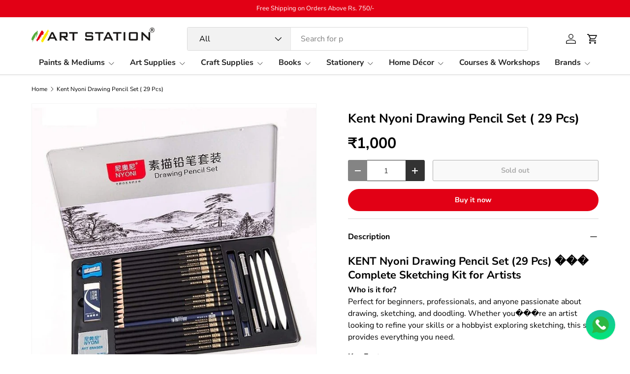

--- FILE ---
content_type: text/html; charset=utf-8
request_url: https://artstationindia.com/products/nyoni-drawing-pencil-set-29-pcs
body_size: 42668
content:
<!doctype html>
<html class="no-js" lang="en" dir="ltr">
<head>
<script src='https://d24sh1msnqkirc.cloudfront.net/shopflo.bundle.js' async></script><meta charset="utf-8">
<meta name="viewport" content="width=device-width,initial-scale=1">
<title>Kent Nyoni Drawing Pencil Set ( 29 Pcs) &ndash; Artstation</title><link rel="canonical" href="https://artstationindia.com/products/nyoni-drawing-pencil-set-29-pcs"><link rel="icon" href="//artstationindia.com/cdn/shop/files/icon.jpg?crop=center&height=48&v=1706103843&width=48" type="image/jpg">
  <link rel="apple-touch-icon" href="//artstationindia.com/cdn/shop/files/icon.jpg?crop=center&height=180&v=1706103843&width=180"><meta name="description" content="KENT Nyoni Drawing Pencil Set (29 Pcs) ��� Complete Sketching Kit for Artists Who is it for?Perfect for beginners, professionals, and anyone passionate about drawing, sketching, and doodling. Whether you���re an artist looking to refine your skills or a hobbyist exploring sketching, this set provides everything you nee"><meta property="og:site_name" content="Artstation">
<meta property="og:url" content="https://artstationindia.com/products/nyoni-drawing-pencil-set-29-pcs">
<meta property="og:title" content="Kent Nyoni Drawing Pencil Set ( 29 Pcs)">
<meta property="og:type" content="product">
<meta property="og:description" content="KENT Nyoni Drawing Pencil Set (29 Pcs) ��� Complete Sketching Kit for Artists Who is it for?Perfect for beginners, professionals, and anyone passionate about drawing, sketching, and doodling. Whether you���re an artist looking to refine your skills or a hobbyist exploring sketching, this set provides everything you nee"><meta property="og:image" content="http://artstationindia.com/cdn/shop/files/NYONI.jpg?crop=center&height=1200&v=1738325501&width=1200">
  <meta property="og:image:secure_url" content="https://artstationindia.com/cdn/shop/files/NYONI.jpg?crop=center&height=1200&v=1738325501&width=1200">
  <meta property="og:image:width" content="700">
  <meta property="og:image:height" content="700"><meta property="og:price:amount" content="1,000">
  <meta property="og:price:currency" content="INR"><meta name="twitter:card" content="summary_large_image">
<meta name="twitter:title" content="Kent Nyoni Drawing Pencil Set ( 29 Pcs)">
<meta name="twitter:description" content="KENT Nyoni Drawing Pencil Set (29 Pcs) ��� Complete Sketching Kit for Artists Who is it for?Perfect for beginners, professionals, and anyone passionate about drawing, sketching, and doodling. Whether you���re an artist looking to refine your skills or a hobbyist exploring sketching, this set provides everything you nee">
<link rel="preload" href="//artstationindia.com/cdn/shop/t/4/assets/main.css?v=21679062742167222701744121294" as="style"><style data-shopify>
@font-face {
  font-family: "Nunito Sans";
  font-weight: 400;
  font-style: normal;
  font-display: swap;
  src: url("//artstationindia.com/cdn/fonts/nunito_sans/nunitosans_n4.0276fe080df0ca4e6a22d9cb55aed3ed5ba6b1da.woff2") format("woff2"),
       url("//artstationindia.com/cdn/fonts/nunito_sans/nunitosans_n4.b4964bee2f5e7fd9c3826447e73afe2baad607b7.woff") format("woff");
}
@font-face {
  font-family: "Nunito Sans";
  font-weight: 500;
  font-style: normal;
  font-display: swap;
  src: url("//artstationindia.com/cdn/fonts/nunito_sans/nunitosans_n5.6fc0ed1feb3fc393c40619f180fc49c4d0aae0db.woff2") format("woff2"),
       url("//artstationindia.com/cdn/fonts/nunito_sans/nunitosans_n5.2c84830b46099cbcc1095f30e0957b88b914e50a.woff") format("woff");
}
@font-face {
  font-family: "Nunito Sans";
  font-weight: 400;
  font-style: italic;
  font-display: swap;
  src: url("//artstationindia.com/cdn/fonts/nunito_sans/nunitosans_i4.6e408730afac1484cf297c30b0e67c86d17fc586.woff2") format("woff2"),
       url("//artstationindia.com/cdn/fonts/nunito_sans/nunitosans_i4.c9b6dcbfa43622b39a5990002775a8381942ae38.woff") format("woff");
}
@font-face {
  font-family: "Nunito Sans";
  font-weight: 500;
  font-style: italic;
  font-display: swap;
  src: url("//artstationindia.com/cdn/fonts/nunito_sans/nunitosans_i5.4aec82a63f514f7698d355e559a100d24fff7f85.woff2") format("woff2"),
       url("//artstationindia.com/cdn/fonts/nunito_sans/nunitosans_i5.cdc884b66aa1fc89a9fc4820a600e6cdd9d97845.woff") format("woff");
}
@font-face {
  font-family: "Nunito Sans";
  font-weight: 700;
  font-style: normal;
  font-display: swap;
  src: url("//artstationindia.com/cdn/fonts/nunito_sans/nunitosans_n7.25d963ed46da26098ebeab731e90d8802d989fa5.woff2") format("woff2"),
       url("//artstationindia.com/cdn/fonts/nunito_sans/nunitosans_n7.d32e3219b3d2ec82285d3027bd673efc61a996c8.woff") format("woff");
}
@font-face {
  font-family: "Nunito Sans";
  font-weight: 700;
  font-style: normal;
  font-display: swap;
  src: url("//artstationindia.com/cdn/fonts/nunito_sans/nunitosans_n7.25d963ed46da26098ebeab731e90d8802d989fa5.woff2") format("woff2"),
       url("//artstationindia.com/cdn/fonts/nunito_sans/nunitosans_n7.d32e3219b3d2ec82285d3027bd673efc61a996c8.woff") format("woff");
}
:root {
      --bg-color: 255 255 255 / 1.0;
      --bg-color-og: 255 255 255 / 1.0;
      --heading-color: 0 0 0;
      --text-color: 0 0 0;
      --text-color-og: 0 0 0;
      --scrollbar-color: 0 0 0;
      --link-color: 0 0 0;
      --link-color-og: 0 0 0;
      --star-color: 247 195 70;
      --sale-price-color: 210 0 20;--swatch-border-color-default: 204 204 204;
        --swatch-border-color-active: 128 128 128;
        --swatch-card-size: 24px;
        --swatch-variant-picker-size: 30px;--color-scheme-1-bg: 226 0 21 / 1.0;
      --color-scheme-1-grad: ;
      --color-scheme-1-heading: 255 255 255;
      --color-scheme-1-text: 255 255 255;
      --color-scheme-1-btn-bg: 255 255 255;
      --color-scheme-1-btn-text: 255 255 255;
      --color-scheme-1-btn-bg-hover: 255 255 255;--color-scheme-2-bg: 255 88 13 / 1.0;
      --color-scheme-2-grad: ;
      --color-scheme-2-heading: 255 255 255;
      --color-scheme-2-text: 255 255 255;
      --color-scheme-2-btn-bg: 41 47 54;
      --color-scheme-2-btn-text: 255 255 255;
      --color-scheme-2-btn-bg-hover: 80 86 92;--color-scheme-3-bg: 26 102 210 / 1.0;
      --color-scheme-3-grad: ;
      --color-scheme-3-heading: 255 255 255;
      --color-scheme-3-text: 255 255 255;
      --color-scheme-3-btn-bg: 0 0 0;
      --color-scheme-3-btn-text: 255 255 255;
      --color-scheme-3-btn-bg-hover: 46 46 46;

      --drawer-bg-color: 255 255 255 / 1.0;
      --drawer-text-color: 85 85 85;

      --panel-bg-color: 246 247 247 / 1.0;
      --panel-heading-color: 0 0 0;
      --panel-text-color: 85 85 85;

      --in-stock-text-color: 44 126 63;
      --low-stock-text-color: 210 134 26;
      --very-low-stock-text-color: 180 12 28;
      --no-stock-text-color: 119 119 119;
      --no-stock-backordered-text-color: 119 119 119;

      --error-bg-color: 252 237 238;
      --error-text-color: 180 12 28;
      --success-bg-color: 232 246 234;
      --success-text-color: 44 126 63;
      --info-bg-color: 228 237 250;
      --info-text-color: 26 102 210;

      --heading-font-family: "Nunito Sans", sans-serif;
      --heading-font-style: normal;
      --heading-font-weight: 700;
      --heading-scale-start: 4;
      --heading-letter-spacing: 0.0em;

      --navigation-font-family: "Nunito Sans", sans-serif;
      --navigation-font-style: normal;
      --navigation-font-weight: 700;
      --navigation-letter-spacing: 0.0em;--heading-text-transform: none;
--subheading-text-transform: none;
      --body-font-family: "Nunito Sans", sans-serif;
      --body-font-style: normal;
      --body-font-weight: 400;
      --body-font-size: 16;
      --body-font-size-px: 16px;
      --body-letter-spacing: 0.0em;

      --section-gap: 32;
      --heading-gap: calc(8 * var(--space-unit));--heading-gap: calc(6 * var(--space-unit));--grid-column-gap: 20px;
      --product-card-gap: 20px;--btn-bg-color: 226 0 21;
      --btn-bg-hover-color: 232 52 69;
      --btn-text-color: 255 255 255;
      --btn-bg-color-og: 226 0 21;
      --btn-text-color-og: 255 255 255;
      --btn-alt-bg-color: 255 255 255;
      --btn-alt-bg-alpha: 1.0;
      --btn-alt-text-color: 51 51 51;
      --btn-border-width: 1px;
      --btn-padding-y: 12px;
      --btn-text-size: 0.92em;

      
      --btn-border-radius: 3px;
      

      --btn-lg-border-radius: 50%;
      --btn-icon-border-radius: 50%;
      --input-with-btn-inner-radius: var(--btn-border-radius);

      --input-bg-color: 255 255 255 / 1.0;
      --input-text-color: 0 0 0;
      --input-border-width: 1px;
      --input-border-radius: 2px;
      --textarea-border-radius: 2px;
      --input-border-radius: 3px;
      --input-bg-color-diff-3: #f7f7f7;
      --input-bg-color-diff-6: #f0f0f0;

      --modal-border-radius: 0px;
      --modal-overlay-color: 0 0 0;
      --modal-overlay-opacity: 0.4;
      --drawer-border-radius: 0px;
      --overlay-border-radius: 4px;--custom-label-bg-color: 44 126 63;
      --custom-label-text-color: 255 255 255;--sale-label-bg-color: 213 47 90;
      --sale-label-text-color: 255 255 255;--sold-out-label-bg-color: 85 85 85;
      --sold-out-label-text-color: 255 255 255;--new-label-bg-color: 33 43 54;
      --new-label-text-color: 255 255 255;--preorder-label-bg-color: 0 126 18;
      --preorder-label-text-color: 255 255 255;

      --page-width: 1320px;
      --gutter-sm: 20px;
      --gutter-md: 48px;
      --gutter-lg: 64px;

      --payment-terms-bg-color: #ffffff;

      --coll-card-bg-color: #F9F9F9;
      --coll-card-border-color: #E1E1E1;

      --card-bg-color: 255 255 255;
      --card-text-color: 85 85 85;
      --card-border-color: #ffffff;
        
          --aos-animate-duration: 0.7s;
        

        
          --aos-min-width: 600;
        
      

      --reading-width: 48em;
        --cart-savings-color: 255 0 0
      
    }@media (max-width: 769px) {
      :root {
        --reading-width: 36em;
      }
    }
  </style><link rel="stylesheet" href="//artstationindia.com/cdn/shop/t/4/assets/main.css?v=21679062742167222701744121294">
  <script src="//artstationindia.com/cdn/shop/t/4/assets/main.js?v=115199770592962559851742978947" defer="defer"></script><link rel="preload" href="//artstationindia.com/cdn/fonts/nunito_sans/nunitosans_n4.0276fe080df0ca4e6a22d9cb55aed3ed5ba6b1da.woff2" as="font" type="font/woff2" crossorigin fetchpriority="high"><link rel="preload" href="//artstationindia.com/cdn/fonts/nunito_sans/nunitosans_n7.25d963ed46da26098ebeab731e90d8802d989fa5.woff2" as="font" type="font/woff2" crossorigin fetchpriority="high"><link rel="stylesheet" href="//artstationindia.com/cdn/shop/t/4/assets/swatches.css?v=71223160822020125941760259052" media="print" onload="this.media='all'">
    <noscript><link rel="stylesheet" href="//artstationindia.com/cdn/shop/t/4/assets/swatches.css?v=71223160822020125941760259052"></noscript><script>window.performance && window.performance.mark && window.performance.mark('shopify.content_for_header.start');</script><meta name="google-site-verification" content="ejng394dG6oKZshkmSDa3g2PixYj6jVzrALsBzbeO5M">
<meta id="shopify-digital-wallet" name="shopify-digital-wallet" content="/84861354274/digital_wallets/dialog">
<link rel="alternate" type="application/json+oembed" href="https://artstationindia.com/products/nyoni-drawing-pencil-set-29-pcs.oembed">
<script async="async" src="/checkouts/internal/preloads.js?locale=en-IN"></script>
<script id="shopify-features" type="application/json">{"accessToken":"145ebd7791b3924c20cd64ffa0d4f22d","betas":["rich-media-storefront-analytics"],"domain":"artstationindia.com","predictiveSearch":true,"shopId":84861354274,"locale":"en"}</script>
<script>var Shopify = Shopify || {};
Shopify.shop = "artstationindia.myshopify.com";
Shopify.locale = "en";
Shopify.currency = {"active":"INR","rate":"1.0"};
Shopify.country = "IN";
Shopify.theme = {"name":"Art Station - RRIDIX","id":177275994402,"schema_name":"Canopy","schema_version":"6.3.2","theme_store_id":732,"role":"main"};
Shopify.theme.handle = "null";
Shopify.theme.style = {"id":null,"handle":null};
Shopify.cdnHost = "artstationindia.com/cdn";
Shopify.routes = Shopify.routes || {};
Shopify.routes.root = "/";</script>
<script type="module">!function(o){(o.Shopify=o.Shopify||{}).modules=!0}(window);</script>
<script>!function(o){function n(){var o=[];function n(){o.push(Array.prototype.slice.apply(arguments))}return n.q=o,n}var t=o.Shopify=o.Shopify||{};t.loadFeatures=n(),t.autoloadFeatures=n()}(window);</script>
<script id="shop-js-analytics" type="application/json">{"pageType":"product"}</script>
<script defer="defer" async type="module" src="//artstationindia.com/cdn/shopifycloud/shop-js/modules/v2/client.init-shop-cart-sync_BT-GjEfc.en.esm.js"></script>
<script defer="defer" async type="module" src="//artstationindia.com/cdn/shopifycloud/shop-js/modules/v2/chunk.common_D58fp_Oc.esm.js"></script>
<script defer="defer" async type="module" src="//artstationindia.com/cdn/shopifycloud/shop-js/modules/v2/chunk.modal_xMitdFEc.esm.js"></script>
<script type="module">
  await import("//artstationindia.com/cdn/shopifycloud/shop-js/modules/v2/client.init-shop-cart-sync_BT-GjEfc.en.esm.js");
await import("//artstationindia.com/cdn/shopifycloud/shop-js/modules/v2/chunk.common_D58fp_Oc.esm.js");
await import("//artstationindia.com/cdn/shopifycloud/shop-js/modules/v2/chunk.modal_xMitdFEc.esm.js");

  window.Shopify.SignInWithShop?.initShopCartSync?.({"fedCMEnabled":true,"windoidEnabled":true});

</script>
<script>(function() {
  var isLoaded = false;
  function asyncLoad() {
    if (isLoaded) return;
    isLoaded = true;
    var urls = ["https:\/\/shy.elfsight.com\/p\/platform.js?shop=artstationindia.myshopify.com","https:\/\/sr-cdn.shiprocket.in\/sr-promise\/static\/uc.js?channel_id=4\u0026sr_company_id=3508678\u0026shop=artstationindia.myshopify.com"];
    for (var i = 0; i < urls.length; i++) {
      var s = document.createElement('script');
      s.type = 'text/javascript';
      s.async = true;
      s.src = urls[i];
      var x = document.getElementsByTagName('script')[0];
      x.parentNode.insertBefore(s, x);
    }
  };
  if(window.attachEvent) {
    window.attachEvent('onload', asyncLoad);
  } else {
    window.addEventListener('load', asyncLoad, false);
  }
})();</script>
<script id="__st">var __st={"a":84861354274,"offset":19800,"reqid":"35a31e87-461d-4a4d-b03a-635ccd6c36ed-1769099765","pageurl":"artstationindia.com\/products\/nyoni-drawing-pencil-set-29-pcs","u":"c61b90cd9e85","p":"product","rtyp":"product","rid":8958458659106};</script>
<script>window.ShopifyPaypalV4VisibilityTracking = true;</script>
<script id="captcha-bootstrap">!function(){'use strict';const t='contact',e='account',n='new_comment',o=[[t,t],['blogs',n],['comments',n],[t,'customer']],c=[[e,'customer_login'],[e,'guest_login'],[e,'recover_customer_password'],[e,'create_customer']],r=t=>t.map((([t,e])=>`form[action*='/${t}']:not([data-nocaptcha='true']) input[name='form_type'][value='${e}']`)).join(','),a=t=>()=>t?[...document.querySelectorAll(t)].map((t=>t.form)):[];function s(){const t=[...o],e=r(t);return a(e)}const i='password',u='form_key',d=['recaptcha-v3-token','g-recaptcha-response','h-captcha-response',i],f=()=>{try{return window.sessionStorage}catch{return}},m='__shopify_v',_=t=>t.elements[u];function p(t,e,n=!1){try{const o=window.sessionStorage,c=JSON.parse(o.getItem(e)),{data:r}=function(t){const{data:e,action:n}=t;return t[m]||n?{data:e,action:n}:{data:t,action:n}}(c);for(const[e,n]of Object.entries(r))t.elements[e]&&(t.elements[e].value=n);n&&o.removeItem(e)}catch(o){console.error('form repopulation failed',{error:o})}}const l='form_type',E='cptcha';function T(t){t.dataset[E]=!0}const w=window,h=w.document,L='Shopify',v='ce_forms',y='captcha';let A=!1;((t,e)=>{const n=(g='f06e6c50-85a8-45c8-87d0-21a2b65856fe',I='https://cdn.shopify.com/shopifycloud/storefront-forms-hcaptcha/ce_storefront_forms_captcha_hcaptcha.v1.5.2.iife.js',D={infoText:'Protected by hCaptcha',privacyText:'Privacy',termsText:'Terms'},(t,e,n)=>{const o=w[L][v],c=o.bindForm;if(c)return c(t,g,e,D).then(n);var r;o.q.push([[t,g,e,D],n]),r=I,A||(h.body.append(Object.assign(h.createElement('script'),{id:'captcha-provider',async:!0,src:r})),A=!0)});var g,I,D;w[L]=w[L]||{},w[L][v]=w[L][v]||{},w[L][v].q=[],w[L][y]=w[L][y]||{},w[L][y].protect=function(t,e){n(t,void 0,e),T(t)},Object.freeze(w[L][y]),function(t,e,n,w,h,L){const[v,y,A,g]=function(t,e,n){const i=e?o:[],u=t?c:[],d=[...i,...u],f=r(d),m=r(i),_=r(d.filter((([t,e])=>n.includes(e))));return[a(f),a(m),a(_),s()]}(w,h,L),I=t=>{const e=t.target;return e instanceof HTMLFormElement?e:e&&e.form},D=t=>v().includes(t);t.addEventListener('submit',(t=>{const e=I(t);if(!e)return;const n=D(e)&&!e.dataset.hcaptchaBound&&!e.dataset.recaptchaBound,o=_(e),c=g().includes(e)&&(!o||!o.value);(n||c)&&t.preventDefault(),c&&!n&&(function(t){try{if(!f())return;!function(t){const e=f();if(!e)return;const n=_(t);if(!n)return;const o=n.value;o&&e.removeItem(o)}(t);const e=Array.from(Array(32),(()=>Math.random().toString(36)[2])).join('');!function(t,e){_(t)||t.append(Object.assign(document.createElement('input'),{type:'hidden',name:u})),t.elements[u].value=e}(t,e),function(t,e){const n=f();if(!n)return;const o=[...t.querySelectorAll(`input[type='${i}']`)].map((({name:t})=>t)),c=[...d,...o],r={};for(const[a,s]of new FormData(t).entries())c.includes(a)||(r[a]=s);n.setItem(e,JSON.stringify({[m]:1,action:t.action,data:r}))}(t,e)}catch(e){console.error('failed to persist form',e)}}(e),e.submit())}));const S=(t,e)=>{t&&!t.dataset[E]&&(n(t,e.some((e=>e===t))),T(t))};for(const o of['focusin','change'])t.addEventListener(o,(t=>{const e=I(t);D(e)&&S(e,y())}));const B=e.get('form_key'),M=e.get(l),P=B&&M;t.addEventListener('DOMContentLoaded',(()=>{const t=y();if(P)for(const e of t)e.elements[l].value===M&&p(e,B);[...new Set([...A(),...v().filter((t=>'true'===t.dataset.shopifyCaptcha))])].forEach((e=>S(e,t)))}))}(h,new URLSearchParams(w.location.search),n,t,e,['guest_login'])})(!0,!0)}();</script>
<script integrity="sha256-4kQ18oKyAcykRKYeNunJcIwy7WH5gtpwJnB7kiuLZ1E=" data-source-attribution="shopify.loadfeatures" defer="defer" src="//artstationindia.com/cdn/shopifycloud/storefront/assets/storefront/load_feature-a0a9edcb.js" crossorigin="anonymous"></script>
<script data-source-attribution="shopify.dynamic_checkout.dynamic.init">var Shopify=Shopify||{};Shopify.PaymentButton=Shopify.PaymentButton||{isStorefrontPortableWallets:!0,init:function(){window.Shopify.PaymentButton.init=function(){};var t=document.createElement("script");t.src="https://artstationindia.com/cdn/shopifycloud/portable-wallets/latest/portable-wallets.en.js",t.type="module",document.head.appendChild(t)}};
</script>
<script data-source-attribution="shopify.dynamic_checkout.buyer_consent">
  function portableWalletsHideBuyerConsent(e){var t=document.getElementById("shopify-buyer-consent"),n=document.getElementById("shopify-subscription-policy-button");t&&n&&(t.classList.add("hidden"),t.setAttribute("aria-hidden","true"),n.removeEventListener("click",e))}function portableWalletsShowBuyerConsent(e){var t=document.getElementById("shopify-buyer-consent"),n=document.getElementById("shopify-subscription-policy-button");t&&n&&(t.classList.remove("hidden"),t.removeAttribute("aria-hidden"),n.addEventListener("click",e))}window.Shopify?.PaymentButton&&(window.Shopify.PaymentButton.hideBuyerConsent=portableWalletsHideBuyerConsent,window.Shopify.PaymentButton.showBuyerConsent=portableWalletsShowBuyerConsent);
</script>
<script>
  function portableWalletsCleanup(e){e&&e.src&&console.error("Failed to load portable wallets script "+e.src);var t=document.querySelectorAll("shopify-accelerated-checkout .shopify-payment-button__skeleton, shopify-accelerated-checkout-cart .wallet-cart-button__skeleton"),e=document.getElementById("shopify-buyer-consent");for(let e=0;e<t.length;e++)t[e].remove();e&&e.remove()}function portableWalletsNotLoadedAsModule(e){e instanceof ErrorEvent&&"string"==typeof e.message&&e.message.includes("import.meta")&&"string"==typeof e.filename&&e.filename.includes("portable-wallets")&&(window.removeEventListener("error",portableWalletsNotLoadedAsModule),window.Shopify.PaymentButton.failedToLoad=e,"loading"===document.readyState?document.addEventListener("DOMContentLoaded",window.Shopify.PaymentButton.init):window.Shopify.PaymentButton.init())}window.addEventListener("error",portableWalletsNotLoadedAsModule);
</script>

<script type="module" src="https://artstationindia.com/cdn/shopifycloud/portable-wallets/latest/portable-wallets.en.js" onError="portableWalletsCleanup(this)" crossorigin="anonymous"></script>
<script nomodule>
  document.addEventListener("DOMContentLoaded", portableWalletsCleanup);
</script>

<link id="shopify-accelerated-checkout-styles" rel="stylesheet" media="screen" href="https://artstationindia.com/cdn/shopifycloud/portable-wallets/latest/accelerated-checkout-backwards-compat.css" crossorigin="anonymous">
<style id="shopify-accelerated-checkout-cart">
        #shopify-buyer-consent {
  margin-top: 1em;
  display: inline-block;
  width: 100%;
}

#shopify-buyer-consent.hidden {
  display: none;
}

#shopify-subscription-policy-button {
  background: none;
  border: none;
  padding: 0;
  text-decoration: underline;
  font-size: inherit;
  cursor: pointer;
}

#shopify-subscription-policy-button::before {
  box-shadow: none;
}

      </style>
<script id="sections-script" data-sections="header,footer" defer="defer" src="//artstationindia.com/cdn/shop/t/4/compiled_assets/scripts.js?v=4722"></script>
<script>window.performance && window.performance.mark && window.performance.mark('shopify.content_for_header.end');</script>

    <script src="//artstationindia.com/cdn/shop/t/4/assets/animate-on-scroll.js?v=15249566486942820451742978946" defer="defer"></script>
    <link rel="stylesheet" href="//artstationindia.com/cdn/shop/t/4/assets/animate-on-scroll.css?v=62865576715456057531742978946">
  

  <script>document.documentElement.className = document.documentElement.className.replace('no-js', 'js');</script><!-- CC Custom Head Start --><!-- CC Custom Head End --><!-- BEGIN app block: shopify://apps/seowill-seoant-ai-seo/blocks/seoant-core/8e57283b-dcb0-4f7b-a947-fb5c57a0d59d -->
<!--SEOAnt Core By SEOAnt Teams, v0.1.6 START -->







    <!-- BEGIN app snippet: Product-JSON-LD --><!-- END app snippet -->


<!-- SON-LD generated By SEOAnt END -->



<!-- Start : SEOAnt BrokenLink Redirect --><script type="text/javascript">
    !function(t){var e={};function r(n){if(e[n])return e[n].exports;var o=e[n]={i:n,l:!1,exports:{}};return t[n].call(o.exports,o,o.exports,r),o.l=!0,o.exports}r.m=t,r.c=e,r.d=function(t,e,n){r.o(t,e)||Object.defineProperty(t,e,{enumerable:!0,get:n})},r.r=function(t){"undefined"!==typeof Symbol&&Symbol.toStringTag&&Object.defineProperty(t,Symbol.toStringTag,{value:"Module"}),Object.defineProperty(t,"__esModule",{value:!0})},r.t=function(t,e){if(1&e&&(t=r(t)),8&e)return t;if(4&e&&"object"===typeof t&&t&&t.__esModule)return t;var n=Object.create(null);if(r.r(n),Object.defineProperty(n,"default",{enumerable:!0,value:t}),2&e&&"string"!=typeof t)for(var o in t)r.d(n,o,function(e){return t[e]}.bind(null,o));return n},r.n=function(t){var e=t&&t.__esModule?function(){return t.default}:function(){return t};return r.d(e,"a",e),e},r.o=function(t,e){return Object.prototype.hasOwnProperty.call(t,e)},r.p="",r(r.s=11)}([function(t,e,r){"use strict";var n=r(2),o=Object.prototype.toString;function i(t){return"[object Array]"===o.call(t)}function a(t){return"undefined"===typeof t}function u(t){return null!==t&&"object"===typeof t}function s(t){return"[object Function]"===o.call(t)}function c(t,e){if(null!==t&&"undefined"!==typeof t)if("object"!==typeof t&&(t=[t]),i(t))for(var r=0,n=t.length;r<n;r++)e.call(null,t[r],r,t);else for(var o in t)Object.prototype.hasOwnProperty.call(t,o)&&e.call(null,t[o],o,t)}t.exports={isArray:i,isArrayBuffer:function(t){return"[object ArrayBuffer]"===o.call(t)},isBuffer:function(t){return null!==t&&!a(t)&&null!==t.constructor&&!a(t.constructor)&&"function"===typeof t.constructor.isBuffer&&t.constructor.isBuffer(t)},isFormData:function(t){return"undefined"!==typeof FormData&&t instanceof FormData},isArrayBufferView:function(t){return"undefined"!==typeof ArrayBuffer&&ArrayBuffer.isView?ArrayBuffer.isView(t):t&&t.buffer&&t.buffer instanceof ArrayBuffer},isString:function(t){return"string"===typeof t},isNumber:function(t){return"number"===typeof t},isObject:u,isUndefined:a,isDate:function(t){return"[object Date]"===o.call(t)},isFile:function(t){return"[object File]"===o.call(t)},isBlob:function(t){return"[object Blob]"===o.call(t)},isFunction:s,isStream:function(t){return u(t)&&s(t.pipe)},isURLSearchParams:function(t){return"undefined"!==typeof URLSearchParams&&t instanceof URLSearchParams},isStandardBrowserEnv:function(){return("undefined"===typeof navigator||"ReactNative"!==navigator.product&&"NativeScript"!==navigator.product&&"NS"!==navigator.product)&&("undefined"!==typeof window&&"undefined"!==typeof document)},forEach:c,merge:function t(){var e={};function r(r,n){"object"===typeof e[n]&&"object"===typeof r?e[n]=t(e[n],r):e[n]=r}for(var n=0,o=arguments.length;n<o;n++)c(arguments[n],r);return e},deepMerge:function t(){var e={};function r(r,n){"object"===typeof e[n]&&"object"===typeof r?e[n]=t(e[n],r):e[n]="object"===typeof r?t({},r):r}for(var n=0,o=arguments.length;n<o;n++)c(arguments[n],r);return e},extend:function(t,e,r){return c(e,(function(e,o){t[o]=r&&"function"===typeof e?n(e,r):e})),t},trim:function(t){return t.replace(/^\s*/,"").replace(/\s*$/,"")}}},function(t,e,r){t.exports=r(12)},function(t,e,r){"use strict";t.exports=function(t,e){return function(){for(var r=new Array(arguments.length),n=0;n<r.length;n++)r[n]=arguments[n];return t.apply(e,r)}}},function(t,e,r){"use strict";var n=r(0);function o(t){return encodeURIComponent(t).replace(/%40/gi,"@").replace(/%3A/gi,":").replace(/%24/g,"$").replace(/%2C/gi,",").replace(/%20/g,"+").replace(/%5B/gi,"[").replace(/%5D/gi,"]")}t.exports=function(t,e,r){if(!e)return t;var i;if(r)i=r(e);else if(n.isURLSearchParams(e))i=e.toString();else{var a=[];n.forEach(e,(function(t,e){null!==t&&"undefined"!==typeof t&&(n.isArray(t)?e+="[]":t=[t],n.forEach(t,(function(t){n.isDate(t)?t=t.toISOString():n.isObject(t)&&(t=JSON.stringify(t)),a.push(o(e)+"="+o(t))})))})),i=a.join("&")}if(i){var u=t.indexOf("#");-1!==u&&(t=t.slice(0,u)),t+=(-1===t.indexOf("?")?"?":"&")+i}return t}},function(t,e,r){"use strict";t.exports=function(t){return!(!t||!t.__CANCEL__)}},function(t,e,r){"use strict";(function(e){var n=r(0),o=r(19),i={"Content-Type":"application/x-www-form-urlencoded"};function a(t,e){!n.isUndefined(t)&&n.isUndefined(t["Content-Type"])&&(t["Content-Type"]=e)}var u={adapter:function(){var t;return("undefined"!==typeof XMLHttpRequest||"undefined"!==typeof e&&"[object process]"===Object.prototype.toString.call(e))&&(t=r(6)),t}(),transformRequest:[function(t,e){return o(e,"Accept"),o(e,"Content-Type"),n.isFormData(t)||n.isArrayBuffer(t)||n.isBuffer(t)||n.isStream(t)||n.isFile(t)||n.isBlob(t)?t:n.isArrayBufferView(t)?t.buffer:n.isURLSearchParams(t)?(a(e,"application/x-www-form-urlencoded;charset=utf-8"),t.toString()):n.isObject(t)?(a(e,"application/json;charset=utf-8"),JSON.stringify(t)):t}],transformResponse:[function(t){if("string"===typeof t)try{t=JSON.parse(t)}catch(e){}return t}],timeout:0,xsrfCookieName:"XSRF-TOKEN",xsrfHeaderName:"X-XSRF-TOKEN",maxContentLength:-1,validateStatus:function(t){return t>=200&&t<300},headers:{common:{Accept:"application/json, text/plain, */*"}}};n.forEach(["delete","get","head"],(function(t){u.headers[t]={}})),n.forEach(["post","put","patch"],(function(t){u.headers[t]=n.merge(i)})),t.exports=u}).call(this,r(18))},function(t,e,r){"use strict";var n=r(0),o=r(20),i=r(3),a=r(22),u=r(25),s=r(26),c=r(7);t.exports=function(t){return new Promise((function(e,f){var l=t.data,p=t.headers;n.isFormData(l)&&delete p["Content-Type"];var h=new XMLHttpRequest;if(t.auth){var d=t.auth.username||"",m=t.auth.password||"";p.Authorization="Basic "+btoa(d+":"+m)}var y=a(t.baseURL,t.url);if(h.open(t.method.toUpperCase(),i(y,t.params,t.paramsSerializer),!0),h.timeout=t.timeout,h.onreadystatechange=function(){if(h&&4===h.readyState&&(0!==h.status||h.responseURL&&0===h.responseURL.indexOf("file:"))){var r="getAllResponseHeaders"in h?u(h.getAllResponseHeaders()):null,n={data:t.responseType&&"text"!==t.responseType?h.response:h.responseText,status:h.status,statusText:h.statusText,headers:r,config:t,request:h};o(e,f,n),h=null}},h.onabort=function(){h&&(f(c("Request aborted",t,"ECONNABORTED",h)),h=null)},h.onerror=function(){f(c("Network Error",t,null,h)),h=null},h.ontimeout=function(){var e="timeout of "+t.timeout+"ms exceeded";t.timeoutErrorMessage&&(e=t.timeoutErrorMessage),f(c(e,t,"ECONNABORTED",h)),h=null},n.isStandardBrowserEnv()){var v=r(27),g=(t.withCredentials||s(y))&&t.xsrfCookieName?v.read(t.xsrfCookieName):void 0;g&&(p[t.xsrfHeaderName]=g)}if("setRequestHeader"in h&&n.forEach(p,(function(t,e){"undefined"===typeof l&&"content-type"===e.toLowerCase()?delete p[e]:h.setRequestHeader(e,t)})),n.isUndefined(t.withCredentials)||(h.withCredentials=!!t.withCredentials),t.responseType)try{h.responseType=t.responseType}catch(w){if("json"!==t.responseType)throw w}"function"===typeof t.onDownloadProgress&&h.addEventListener("progress",t.onDownloadProgress),"function"===typeof t.onUploadProgress&&h.upload&&h.upload.addEventListener("progress",t.onUploadProgress),t.cancelToken&&t.cancelToken.promise.then((function(t){h&&(h.abort(),f(t),h=null)})),void 0===l&&(l=null),h.send(l)}))}},function(t,e,r){"use strict";var n=r(21);t.exports=function(t,e,r,o,i){var a=new Error(t);return n(a,e,r,o,i)}},function(t,e,r){"use strict";var n=r(0);t.exports=function(t,e){e=e||{};var r={},o=["url","method","params","data"],i=["headers","auth","proxy"],a=["baseURL","url","transformRequest","transformResponse","paramsSerializer","timeout","withCredentials","adapter","responseType","xsrfCookieName","xsrfHeaderName","onUploadProgress","onDownloadProgress","maxContentLength","validateStatus","maxRedirects","httpAgent","httpsAgent","cancelToken","socketPath"];n.forEach(o,(function(t){"undefined"!==typeof e[t]&&(r[t]=e[t])})),n.forEach(i,(function(o){n.isObject(e[o])?r[o]=n.deepMerge(t[o],e[o]):"undefined"!==typeof e[o]?r[o]=e[o]:n.isObject(t[o])?r[o]=n.deepMerge(t[o]):"undefined"!==typeof t[o]&&(r[o]=t[o])})),n.forEach(a,(function(n){"undefined"!==typeof e[n]?r[n]=e[n]:"undefined"!==typeof t[n]&&(r[n]=t[n])}));var u=o.concat(i).concat(a),s=Object.keys(e).filter((function(t){return-1===u.indexOf(t)}));return n.forEach(s,(function(n){"undefined"!==typeof e[n]?r[n]=e[n]:"undefined"!==typeof t[n]&&(r[n]=t[n])})),r}},function(t,e,r){"use strict";function n(t){this.message=t}n.prototype.toString=function(){return"Cancel"+(this.message?": "+this.message:"")},n.prototype.__CANCEL__=!0,t.exports=n},function(t,e,r){t.exports=r(13)},function(t,e,r){t.exports=r(30)},function(t,e,r){var n=function(t){"use strict";var e=Object.prototype,r=e.hasOwnProperty,n="function"===typeof Symbol?Symbol:{},o=n.iterator||"@@iterator",i=n.asyncIterator||"@@asyncIterator",a=n.toStringTag||"@@toStringTag";function u(t,e,r){return Object.defineProperty(t,e,{value:r,enumerable:!0,configurable:!0,writable:!0}),t[e]}try{u({},"")}catch(S){u=function(t,e,r){return t[e]=r}}function s(t,e,r,n){var o=e&&e.prototype instanceof l?e:l,i=Object.create(o.prototype),a=new L(n||[]);return i._invoke=function(t,e,r){var n="suspendedStart";return function(o,i){if("executing"===n)throw new Error("Generator is already running");if("completed"===n){if("throw"===o)throw i;return j()}for(r.method=o,r.arg=i;;){var a=r.delegate;if(a){var u=x(a,r);if(u){if(u===f)continue;return u}}if("next"===r.method)r.sent=r._sent=r.arg;else if("throw"===r.method){if("suspendedStart"===n)throw n="completed",r.arg;r.dispatchException(r.arg)}else"return"===r.method&&r.abrupt("return",r.arg);n="executing";var s=c(t,e,r);if("normal"===s.type){if(n=r.done?"completed":"suspendedYield",s.arg===f)continue;return{value:s.arg,done:r.done}}"throw"===s.type&&(n="completed",r.method="throw",r.arg=s.arg)}}}(t,r,a),i}function c(t,e,r){try{return{type:"normal",arg:t.call(e,r)}}catch(S){return{type:"throw",arg:S}}}t.wrap=s;var f={};function l(){}function p(){}function h(){}var d={};d[o]=function(){return this};var m=Object.getPrototypeOf,y=m&&m(m(T([])));y&&y!==e&&r.call(y,o)&&(d=y);var v=h.prototype=l.prototype=Object.create(d);function g(t){["next","throw","return"].forEach((function(e){u(t,e,(function(t){return this._invoke(e,t)}))}))}function w(t,e){var n;this._invoke=function(o,i){function a(){return new e((function(n,a){!function n(o,i,a,u){var s=c(t[o],t,i);if("throw"!==s.type){var f=s.arg,l=f.value;return l&&"object"===typeof l&&r.call(l,"__await")?e.resolve(l.__await).then((function(t){n("next",t,a,u)}),(function(t){n("throw",t,a,u)})):e.resolve(l).then((function(t){f.value=t,a(f)}),(function(t){return n("throw",t,a,u)}))}u(s.arg)}(o,i,n,a)}))}return n=n?n.then(a,a):a()}}function x(t,e){var r=t.iterator[e.method];if(void 0===r){if(e.delegate=null,"throw"===e.method){if(t.iterator.return&&(e.method="return",e.arg=void 0,x(t,e),"throw"===e.method))return f;e.method="throw",e.arg=new TypeError("The iterator does not provide a 'throw' method")}return f}var n=c(r,t.iterator,e.arg);if("throw"===n.type)return e.method="throw",e.arg=n.arg,e.delegate=null,f;var o=n.arg;return o?o.done?(e[t.resultName]=o.value,e.next=t.nextLoc,"return"!==e.method&&(e.method="next",e.arg=void 0),e.delegate=null,f):o:(e.method="throw",e.arg=new TypeError("iterator result is not an object"),e.delegate=null,f)}function b(t){var e={tryLoc:t[0]};1 in t&&(e.catchLoc=t[1]),2 in t&&(e.finallyLoc=t[2],e.afterLoc=t[3]),this.tryEntries.push(e)}function E(t){var e=t.completion||{};e.type="normal",delete e.arg,t.completion=e}function L(t){this.tryEntries=[{tryLoc:"root"}],t.forEach(b,this),this.reset(!0)}function T(t){if(t){var e=t[o];if(e)return e.call(t);if("function"===typeof t.next)return t;if(!isNaN(t.length)){var n=-1,i=function e(){for(;++n<t.length;)if(r.call(t,n))return e.value=t[n],e.done=!1,e;return e.value=void 0,e.done=!0,e};return i.next=i}}return{next:j}}function j(){return{value:void 0,done:!0}}return p.prototype=v.constructor=h,h.constructor=p,p.displayName=u(h,a,"GeneratorFunction"),t.isGeneratorFunction=function(t){var e="function"===typeof t&&t.constructor;return!!e&&(e===p||"GeneratorFunction"===(e.displayName||e.name))},t.mark=function(t){return Object.setPrototypeOf?Object.setPrototypeOf(t,h):(t.__proto__=h,u(t,a,"GeneratorFunction")),t.prototype=Object.create(v),t},t.awrap=function(t){return{__await:t}},g(w.prototype),w.prototype[i]=function(){return this},t.AsyncIterator=w,t.async=function(e,r,n,o,i){void 0===i&&(i=Promise);var a=new w(s(e,r,n,o),i);return t.isGeneratorFunction(r)?a:a.next().then((function(t){return t.done?t.value:a.next()}))},g(v),u(v,a,"Generator"),v[o]=function(){return this},v.toString=function(){return"[object Generator]"},t.keys=function(t){var e=[];for(var r in t)e.push(r);return e.reverse(),function r(){for(;e.length;){var n=e.pop();if(n in t)return r.value=n,r.done=!1,r}return r.done=!0,r}},t.values=T,L.prototype={constructor:L,reset:function(t){if(this.prev=0,this.next=0,this.sent=this._sent=void 0,this.done=!1,this.delegate=null,this.method="next",this.arg=void 0,this.tryEntries.forEach(E),!t)for(var e in this)"t"===e.charAt(0)&&r.call(this,e)&&!isNaN(+e.slice(1))&&(this[e]=void 0)},stop:function(){this.done=!0;var t=this.tryEntries[0].completion;if("throw"===t.type)throw t.arg;return this.rval},dispatchException:function(t){if(this.done)throw t;var e=this;function n(r,n){return a.type="throw",a.arg=t,e.next=r,n&&(e.method="next",e.arg=void 0),!!n}for(var o=this.tryEntries.length-1;o>=0;--o){var i=this.tryEntries[o],a=i.completion;if("root"===i.tryLoc)return n("end");if(i.tryLoc<=this.prev){var u=r.call(i,"catchLoc"),s=r.call(i,"finallyLoc");if(u&&s){if(this.prev<i.catchLoc)return n(i.catchLoc,!0);if(this.prev<i.finallyLoc)return n(i.finallyLoc)}else if(u){if(this.prev<i.catchLoc)return n(i.catchLoc,!0)}else{if(!s)throw new Error("try statement without catch or finally");if(this.prev<i.finallyLoc)return n(i.finallyLoc)}}}},abrupt:function(t,e){for(var n=this.tryEntries.length-1;n>=0;--n){var o=this.tryEntries[n];if(o.tryLoc<=this.prev&&r.call(o,"finallyLoc")&&this.prev<o.finallyLoc){var i=o;break}}i&&("break"===t||"continue"===t)&&i.tryLoc<=e&&e<=i.finallyLoc&&(i=null);var a=i?i.completion:{};return a.type=t,a.arg=e,i?(this.method="next",this.next=i.finallyLoc,f):this.complete(a)},complete:function(t,e){if("throw"===t.type)throw t.arg;return"break"===t.type||"continue"===t.type?this.next=t.arg:"return"===t.type?(this.rval=this.arg=t.arg,this.method="return",this.next="end"):"normal"===t.type&&e&&(this.next=e),f},finish:function(t){for(var e=this.tryEntries.length-1;e>=0;--e){var r=this.tryEntries[e];if(r.finallyLoc===t)return this.complete(r.completion,r.afterLoc),E(r),f}},catch:function(t){for(var e=this.tryEntries.length-1;e>=0;--e){var r=this.tryEntries[e];if(r.tryLoc===t){var n=r.completion;if("throw"===n.type){var o=n.arg;E(r)}return o}}throw new Error("illegal catch attempt")},delegateYield:function(t,e,r){return this.delegate={iterator:T(t),resultName:e,nextLoc:r},"next"===this.method&&(this.arg=void 0),f}},t}(t.exports);try{regeneratorRuntime=n}catch(o){Function("r","regeneratorRuntime = r")(n)}},function(t,e,r){"use strict";var n=r(0),o=r(2),i=r(14),a=r(8);function u(t){var e=new i(t),r=o(i.prototype.request,e);return n.extend(r,i.prototype,e),n.extend(r,e),r}var s=u(r(5));s.Axios=i,s.create=function(t){return u(a(s.defaults,t))},s.Cancel=r(9),s.CancelToken=r(28),s.isCancel=r(4),s.all=function(t){return Promise.all(t)},s.spread=r(29),t.exports=s,t.exports.default=s},function(t,e,r){"use strict";var n=r(0),o=r(3),i=r(15),a=r(16),u=r(8);function s(t){this.defaults=t,this.interceptors={request:new i,response:new i}}s.prototype.request=function(t){"string"===typeof t?(t=arguments[1]||{}).url=arguments[0]:t=t||{},(t=u(this.defaults,t)).method?t.method=t.method.toLowerCase():this.defaults.method?t.method=this.defaults.method.toLowerCase():t.method="get";var e=[a,void 0],r=Promise.resolve(t);for(this.interceptors.request.forEach((function(t){e.unshift(t.fulfilled,t.rejected)})),this.interceptors.response.forEach((function(t){e.push(t.fulfilled,t.rejected)}));e.length;)r=r.then(e.shift(),e.shift());return r},s.prototype.getUri=function(t){return t=u(this.defaults,t),o(t.url,t.params,t.paramsSerializer).replace(/^\?/,"")},n.forEach(["delete","get","head","options"],(function(t){s.prototype[t]=function(e,r){return this.request(n.merge(r||{},{method:t,url:e}))}})),n.forEach(["post","put","patch"],(function(t){s.prototype[t]=function(e,r,o){return this.request(n.merge(o||{},{method:t,url:e,data:r}))}})),t.exports=s},function(t,e,r){"use strict";var n=r(0);function o(){this.handlers=[]}o.prototype.use=function(t,e){return this.handlers.push({fulfilled:t,rejected:e}),this.handlers.length-1},o.prototype.eject=function(t){this.handlers[t]&&(this.handlers[t]=null)},o.prototype.forEach=function(t){n.forEach(this.handlers,(function(e){null!==e&&t(e)}))},t.exports=o},function(t,e,r){"use strict";var n=r(0),o=r(17),i=r(4),a=r(5);function u(t){t.cancelToken&&t.cancelToken.throwIfRequested()}t.exports=function(t){return u(t),t.headers=t.headers||{},t.data=o(t.data,t.headers,t.transformRequest),t.headers=n.merge(t.headers.common||{},t.headers[t.method]||{},t.headers),n.forEach(["delete","get","head","post","put","patch","common"],(function(e){delete t.headers[e]})),(t.adapter||a.adapter)(t).then((function(e){return u(t),e.data=o(e.data,e.headers,t.transformResponse),e}),(function(e){return i(e)||(u(t),e&&e.response&&(e.response.data=o(e.response.data,e.response.headers,t.transformResponse))),Promise.reject(e)}))}},function(t,e,r){"use strict";var n=r(0);t.exports=function(t,e,r){return n.forEach(r,(function(r){t=r(t,e)})),t}},function(t,e){var r,n,o=t.exports={};function i(){throw new Error("setTimeout has not been defined")}function a(){throw new Error("clearTimeout has not been defined")}function u(t){if(r===setTimeout)return setTimeout(t,0);if((r===i||!r)&&setTimeout)return r=setTimeout,setTimeout(t,0);try{return r(t,0)}catch(e){try{return r.call(null,t,0)}catch(e){return r.call(this,t,0)}}}!function(){try{r="function"===typeof setTimeout?setTimeout:i}catch(t){r=i}try{n="function"===typeof clearTimeout?clearTimeout:a}catch(t){n=a}}();var s,c=[],f=!1,l=-1;function p(){f&&s&&(f=!1,s.length?c=s.concat(c):l=-1,c.length&&h())}function h(){if(!f){var t=u(p);f=!0;for(var e=c.length;e;){for(s=c,c=[];++l<e;)s&&s[l].run();l=-1,e=c.length}s=null,f=!1,function(t){if(n===clearTimeout)return clearTimeout(t);if((n===a||!n)&&clearTimeout)return n=clearTimeout,clearTimeout(t);try{n(t)}catch(e){try{return n.call(null,t)}catch(e){return n.call(this,t)}}}(t)}}function d(t,e){this.fun=t,this.array=e}function m(){}o.nextTick=function(t){var e=new Array(arguments.length-1);if(arguments.length>1)for(var r=1;r<arguments.length;r++)e[r-1]=arguments[r];c.push(new d(t,e)),1!==c.length||f||u(h)},d.prototype.run=function(){this.fun.apply(null,this.array)},o.title="browser",o.browser=!0,o.env={},o.argv=[],o.version="",o.versions={},o.on=m,o.addListener=m,o.once=m,o.off=m,o.removeListener=m,o.removeAllListeners=m,o.emit=m,o.prependListener=m,o.prependOnceListener=m,o.listeners=function(t){return[]},o.binding=function(t){throw new Error("process.binding is not supported")},o.cwd=function(){return"/"},o.chdir=function(t){throw new Error("process.chdir is not supported")},o.umask=function(){return 0}},function(t,e,r){"use strict";var n=r(0);t.exports=function(t,e){n.forEach(t,(function(r,n){n!==e&&n.toUpperCase()===e.toUpperCase()&&(t[e]=r,delete t[n])}))}},function(t,e,r){"use strict";var n=r(7);t.exports=function(t,e,r){var o=r.config.validateStatus;!o||o(r.status)?t(r):e(n("Request failed with status code "+r.status,r.config,null,r.request,r))}},function(t,e,r){"use strict";t.exports=function(t,e,r,n,o){return t.config=e,r&&(t.code=r),t.request=n,t.response=o,t.isAxiosError=!0,t.toJSON=function(){return{message:this.message,name:this.name,description:this.description,number:this.number,fileName:this.fileName,lineNumber:this.lineNumber,columnNumber:this.columnNumber,stack:this.stack,config:this.config,code:this.code}},t}},function(t,e,r){"use strict";var n=r(23),o=r(24);t.exports=function(t,e){return t&&!n(e)?o(t,e):e}},function(t,e,r){"use strict";t.exports=function(t){return/^([a-z][a-z\d\+\-\.]*:)?\/\//i.test(t)}},function(t,e,r){"use strict";t.exports=function(t,e){return e?t.replace(/\/+$/,"")+"/"+e.replace(/^\/+/,""):t}},function(t,e,r){"use strict";var n=r(0),o=["age","authorization","content-length","content-type","etag","expires","from","host","if-modified-since","if-unmodified-since","last-modified","location","max-forwards","proxy-authorization","referer","retry-after","user-agent"];t.exports=function(t){var e,r,i,a={};return t?(n.forEach(t.split("\n"),(function(t){if(i=t.indexOf(":"),e=n.trim(t.substr(0,i)).toLowerCase(),r=n.trim(t.substr(i+1)),e){if(a[e]&&o.indexOf(e)>=0)return;a[e]="set-cookie"===e?(a[e]?a[e]:[]).concat([r]):a[e]?a[e]+", "+r:r}})),a):a}},function(t,e,r){"use strict";var n=r(0);t.exports=n.isStandardBrowserEnv()?function(){var t,e=/(msie|trident)/i.test(navigator.userAgent),r=document.createElement("a");function o(t){var n=t;return e&&(r.setAttribute("href",n),n=r.href),r.setAttribute("href",n),{href:r.href,protocol:r.protocol?r.protocol.replace(/:$/,""):"",host:r.host,search:r.search?r.search.replace(/^\?/,""):"",hash:r.hash?r.hash.replace(/^#/,""):"",hostname:r.hostname,port:r.port,pathname:"/"===r.pathname.charAt(0)?r.pathname:"/"+r.pathname}}return t=o(window.location.href),function(e){var r=n.isString(e)?o(e):e;return r.protocol===t.protocol&&r.host===t.host}}():function(){return!0}},function(t,e,r){"use strict";var n=r(0);t.exports=n.isStandardBrowserEnv()?{write:function(t,e,r,o,i,a){var u=[];u.push(t+"="+encodeURIComponent(e)),n.isNumber(r)&&u.push("expires="+new Date(r).toGMTString()),n.isString(o)&&u.push("path="+o),n.isString(i)&&u.push("domain="+i),!0===a&&u.push("secure"),document.cookie=u.join("; ")},read:function(t){var e=document.cookie.match(new RegExp("(^|;\\s*)("+t+")=([^;]*)"));return e?decodeURIComponent(e[3]):null},remove:function(t){this.write(t,"",Date.now()-864e5)}}:{write:function(){},read:function(){return null},remove:function(){}}},function(t,e,r){"use strict";var n=r(9);function o(t){if("function"!==typeof t)throw new TypeError("executor must be a function.");var e;this.promise=new Promise((function(t){e=t}));var r=this;t((function(t){r.reason||(r.reason=new n(t),e(r.reason))}))}o.prototype.throwIfRequested=function(){if(this.reason)throw this.reason},o.source=function(){var t;return{token:new o((function(e){t=e})),cancel:t}},t.exports=o},function(t,e,r){"use strict";t.exports=function(t){return function(e){return t.apply(null,e)}}},function(t,e,r){"use strict";r.r(e);var n=r(1),o=r.n(n);function i(t,e,r,n,o,i,a){try{var u=t[i](a),s=u.value}catch(c){return void r(c)}u.done?e(s):Promise.resolve(s).then(n,o)}function a(t){return function(){var e=this,r=arguments;return new Promise((function(n,o){var a=t.apply(e,r);function u(t){i(a,n,o,u,s,"next",t)}function s(t){i(a,n,o,u,s,"throw",t)}u(void 0)}))}}var u=r(10),s=r.n(u);var c=function(t){return function(t){var e=arguments.length>1&&void 0!==arguments[1]?arguments[1]:{},r=arguments.length>2&&void 0!==arguments[2]?arguments[2]:"GET";return r=r.toUpperCase(),new Promise((function(n){var o;"GET"===r&&(o=s.a.get(t,{params:e})),o.then((function(t){n(t.data)}))}))}("https://api-app.seoant.com/api/v1/receive_id",t,"GET")};function f(){return(f=a(o.a.mark((function t(e,r,n){var i;return o.a.wrap((function(t){for(;;)switch(t.prev=t.next){case 0:return i={shop:e,code:r,seogid:n},t.next=3,c(i);case 3:t.sent;case 4:case"end":return t.stop()}}),t)})))).apply(this,arguments)}var l=window.location.href;if(-1!=l.indexOf("seogid")){var p=l.split("seogid");if(void 0!=p[1]){var h=window.location.pathname+window.location.search;window.history.pushState({},0,h),function(t,e,r){f.apply(this,arguments)}("artstationindia.myshopify.com","",p[1])}}}]);
</script><!-- END : SEOAnt BrokenLink Redirect -->

<!-- Added By SEOAnt AMP. v0.0.1, START --><!-- Added By SEOAnt AMP END -->

<!-- Instant Page START --><script src="https://cdn.shopify.com/extensions/019ba080-a4ad-738d-9c09-b7c1489e4a4f/seowill-seoant-ai-seo-77/assets/pagespeed-preloading.js" defer="defer"></script><!-- Instant Page END -->


<!-- Google search console START v1.0 --><!-- Google search console END v1.0 -->

<!-- Lazy Loading START --><!-- Lazy Loading END -->



<!-- Video Lazy START --><!-- Video Lazy END -->

<!--  SEOAnt Core End -->

<!-- END app block --><!-- BEGIN app block: shopify://apps/musbu-wa-chat/blocks/app-embed/267d7a73-494b-4925-ba55-49fe70b0f09e -->

<div id="cx_whatsapp_init"></div>


<script>
console.log("--------------CX - WhatsApp Chat---------------");
window.cxMusbuMetaData = {"id":6871,"shop_id":"artstationindia.myshopify.com","button_color":"#000000","button_position":"right","button_size":56,"mobile_view":1,"where_to_show":"all","background_color":"#ffbb00s","button_shape":"circle","isBackground":0,"icon_uid":1,"whatsapp_number":"+918097727004","whatsapp_text":"Hello!!","pro_icon":"1","sendProductUrl":1,"review_enabled":"1","status":1,"channels":[{"type":"whatsapp","number":"+918097727004","message":"Hello!!","icon_uid":1,"displayOnDesktop":true,"displayOnMobile":true}],"styling":{"buttonLayout":"1","singleAccountLayout":"4","desktopPosition":"right","customDesktopSpacing":false,"mobilePosition":"right","buttonBackgroundColor":"#10c379","popupBackgroundColor":"#10c379","isPreset":["1"],"presetId":"29","isRounded":false,"isCustomIcon":["1"],"selectedCustomIcon":"svg1"},"settings":null,"created_at":"2024-01-30T13:23:33.000000Z","updated_at":"2024-05-27T07:33:32.000000Z"};

// Check if FontAwesome object exists
if (typeof FontAwesome == "undefined") {
    // FontAwesome is not loaded, add the CDN link
    var link = document.createElement("link");
    link.rel = "stylesheet";
    link.href = "https://cdnjs.cloudflare.com/ajax/libs/font-awesome/5.15.3/css/fontawesome.min.css";
    link.integrity = "sha512-OdEXQYCOldjqUEsuMKsZRj93Ht23QRlhIb8E/X0sbwZhme8eUw6g8q7AdxGJKakcBbv7+/PX0Gc2btf7Ru8cZA==";
    link.crossOrigin = "anonymous";
    link.referrerPolicy = "no-referrer";
    document.head.appendChild(link);
}
</script>


<!-- END app block --><!-- BEGIN app block: shopify://apps/hulk-form-builder/blocks/app-embed/b6b8dd14-356b-4725-a4ed-77232212b3c3 --><!-- BEGIN app snippet: hulkapps-formbuilder-theme-ext --><script type="text/javascript">
  
  if (typeof window.formbuilder_customer != "object") {
        window.formbuilder_customer = {}
  }

  window.hulkFormBuilder = {
    form_data: {},
    shop_data: {"shop_NOtOesSvPy92RVhsyzGY5g":{"shop_uuid":"NOtOesSvPy92RVhsyzGY5g","shop_timezone":"Asia\/Kolkata","shop_id":101949,"shop_is_after_submit_enabled":true,"shop_shopify_plan":"basic","shop_shopify_domain":"artstationindia.myshopify.com","shop_created_at":"2024-02-29T09:34:46.021-06:00","is_skip_metafield":false,"shop_deleted":false,"shop_disabled":false}},
    settings_data: {"shop_settings":{"shop_customise_msgs":[],"default_customise_msgs":{"is_required":"is required","thank_you":"Thank you! The form was submitted successfully.","processing":"Processing...","valid_data":"Please provide valid data","valid_email":"Provide valid email format","valid_tags":"HTML Tags are not allowed","valid_phone":"Provide valid phone number","valid_captcha":"Please provide valid captcha response","valid_url":"Provide valid URL","only_number_alloud":"Provide valid number in","number_less":"must be less than","number_more":"must be more than","image_must_less":"Image must be less than 20MB","image_number":"Images allowed","image_extension":"Invalid extension! Please provide image file","error_image_upload":"Error in image upload. Please try again.","error_file_upload":"Error in file upload. Please try again.","your_response":"Your response","error_form_submit":"Error occur.Please try again after sometime.","email_submitted":"Form with this email is already submitted","invalid_email_by_zerobounce":"The email address you entered appears to be invalid. Please check it and try again.","download_file":"Download file","card_details_invalid":"Your card details are invalid","card_details":"Card details","please_enter_card_details":"Please enter card details","card_number":"Card number","exp_mm":"Exp MM","exp_yy":"Exp YY","crd_cvc":"CVV","payment_value":"Payment amount","please_enter_payment_amount":"Please enter payment amount","address1":"Address line 1","address2":"Address line 2","city":"City","province":"Province","zipcode":"Zip code","country":"Country","blocked_domain":"This form does not accept addresses from","file_must_less":"File must be less than 20MB","file_extension":"Invalid extension! Please provide file","only_file_number_alloud":"files allowed","previous":"Previous","next":"Next","must_have_a_input":"Please enter at least one field.","please_enter_required_data":"Please enter required data","atleast_one_special_char":"Include at least one special character","atleast_one_lowercase_char":"Include at least one lowercase character","atleast_one_uppercase_char":"Include at least one uppercase character","atleast_one_number":"Include at least one number","must_have_8_chars":"Must have 8 characters long","be_between_8_and_12_chars":"Be between 8 and 12 characters long","please_select":"Please Select","phone_submitted":"Form with this phone number is already submitted","user_res_parse_error":"Error while submitting the form","valid_same_values":"values must be same","product_choice_clear_selection":"Clear Selection","picture_choice_clear_selection":"Clear Selection","remove_all_for_file_image_upload":"Remove All","invalid_file_type_for_image_upload":"You can't upload files of this type.","invalid_file_type_for_signature_upload":"You can't upload files of this type.","max_files_exceeded_for_file_upload":"You can not upload any more files.","max_files_exceeded_for_image_upload":"You can not upload any more files.","file_already_exist":"File already uploaded","max_limit_exceed":"You have added the maximum number of text fields.","cancel_upload_for_file_upload":"Cancel upload","cancel_upload_for_image_upload":"Cancel upload","cancel_upload_for_signature_upload":"Cancel upload"},"shop_blocked_domains":[]}},
    features_data: {"shop_plan_features":{"shop_plan_features":["unlimited-forms","full-design-customization","export-form-submissions","multiple-recipients-for-form-submissions","multiple-admin-notifications","enable-captcha","unlimited-file-uploads","save-submitted-form-data","set-auto-response-message","conditional-logic","form-banner","save-as-draft-facility","include-user-response-in-admin-email","disable-form-submission","file-upload"]}},
    shop: null,
    shop_id: null,
    plan_features: null,
    validateDoubleQuotes: false,
    assets: {
      extraFunctions: "https://cdn.shopify.com/extensions/019bb5ee-ec40-7527-955d-c1b8751eb060/form-builder-by-hulkapps-50/assets/extra-functions.js",
      extraStyles: "https://cdn.shopify.com/extensions/019bb5ee-ec40-7527-955d-c1b8751eb060/form-builder-by-hulkapps-50/assets/extra-styles.css",
      bootstrapStyles: "https://cdn.shopify.com/extensions/019bb5ee-ec40-7527-955d-c1b8751eb060/form-builder-by-hulkapps-50/assets/theme-app-extension-bootstrap.css"
    },
    translations: {
      htmlTagNotAllowed: "HTML Tags are not allowed",
      sqlQueryNotAllowed: "SQL Queries are not allowed",
      doubleQuoteNotAllowed: "Double quotes are not allowed",
      vorwerkHttpWwwNotAllowed: "The words \u0026#39;http\u0026#39; and \u0026#39;www\u0026#39; are not allowed. Please remove them and try again.",
      maxTextFieldsReached: "You have added the maximum number of text fields.",
      avoidNegativeWords: "Avoid negative words: Don\u0026#39;t use negative words in your contact message.",
      customDesignOnly: "This form is for custom designs requests. For general inquiries please contact our team at info@stagheaddesigns.com",
      zerobounceApiErrorMsg: "We couldn\u0026#39;t verify your email due to a technical issue. Please try again later.",
    }

  }

  

  window.FbThemeAppExtSettingsHash = {}
  
</script><!-- END app snippet --><!-- END app block --><script src="https://cdn.shopify.com/extensions/019a15d4-71d4-7279-8062-f2f76f98d8e1/musbu-49/assets/cx_whatsapp_button.js" type="text/javascript" defer="defer"></script>
<link href="https://cdn.shopify.com/extensions/019a15d4-71d4-7279-8062-f2f76f98d8e1/musbu-49/assets/musbu-chat-support.css" rel="stylesheet" type="text/css" media="all">
<script src="https://cdn.shopify.com/extensions/019bb5ee-ec40-7527-955d-c1b8751eb060/form-builder-by-hulkapps-50/assets/form-builder-script.js" type="text/javascript" defer="defer"></script>
<link href="https://monorail-edge.shopifysvc.com" rel="dns-prefetch">
<script>(function(){if ("sendBeacon" in navigator && "performance" in window) {try {var session_token_from_headers = performance.getEntriesByType('navigation')[0].serverTiming.find(x => x.name == '_s').description;} catch {var session_token_from_headers = undefined;}var session_cookie_matches = document.cookie.match(/_shopify_s=([^;]*)/);var session_token_from_cookie = session_cookie_matches && session_cookie_matches.length === 2 ? session_cookie_matches[1] : "";var session_token = session_token_from_headers || session_token_from_cookie || "";function handle_abandonment_event(e) {var entries = performance.getEntries().filter(function(entry) {return /monorail-edge.shopifysvc.com/.test(entry.name);});if (!window.abandonment_tracked && entries.length === 0) {window.abandonment_tracked = true;var currentMs = Date.now();var navigation_start = performance.timing.navigationStart;var payload = {shop_id: 84861354274,url: window.location.href,navigation_start,duration: currentMs - navigation_start,session_token,page_type: "product"};window.navigator.sendBeacon("https://monorail-edge.shopifysvc.com/v1/produce", JSON.stringify({schema_id: "online_store_buyer_site_abandonment/1.1",payload: payload,metadata: {event_created_at_ms: currentMs,event_sent_at_ms: currentMs}}));}}window.addEventListener('pagehide', handle_abandonment_event);}}());</script>
<script id="web-pixels-manager-setup">(function e(e,d,r,n,o){if(void 0===o&&(o={}),!Boolean(null===(a=null===(i=window.Shopify)||void 0===i?void 0:i.analytics)||void 0===a?void 0:a.replayQueue)){var i,a;window.Shopify=window.Shopify||{};var t=window.Shopify;t.analytics=t.analytics||{};var s=t.analytics;s.replayQueue=[],s.publish=function(e,d,r){return s.replayQueue.push([e,d,r]),!0};try{self.performance.mark("wpm:start")}catch(e){}var l=function(){var e={modern:/Edge?\/(1{2}[4-9]|1[2-9]\d|[2-9]\d{2}|\d{4,})\.\d+(\.\d+|)|Firefox\/(1{2}[4-9]|1[2-9]\d|[2-9]\d{2}|\d{4,})\.\d+(\.\d+|)|Chrom(ium|e)\/(9{2}|\d{3,})\.\d+(\.\d+|)|(Maci|X1{2}).+ Version\/(15\.\d+|(1[6-9]|[2-9]\d|\d{3,})\.\d+)([,.]\d+|)( \(\w+\)|)( Mobile\/\w+|) Safari\/|Chrome.+OPR\/(9{2}|\d{3,})\.\d+\.\d+|(CPU[ +]OS|iPhone[ +]OS|CPU[ +]iPhone|CPU IPhone OS|CPU iPad OS)[ +]+(15[._]\d+|(1[6-9]|[2-9]\d|\d{3,})[._]\d+)([._]\d+|)|Android:?[ /-](13[3-9]|1[4-9]\d|[2-9]\d{2}|\d{4,})(\.\d+|)(\.\d+|)|Android.+Firefox\/(13[5-9]|1[4-9]\d|[2-9]\d{2}|\d{4,})\.\d+(\.\d+|)|Android.+Chrom(ium|e)\/(13[3-9]|1[4-9]\d|[2-9]\d{2}|\d{4,})\.\d+(\.\d+|)|SamsungBrowser\/([2-9]\d|\d{3,})\.\d+/,legacy:/Edge?\/(1[6-9]|[2-9]\d|\d{3,})\.\d+(\.\d+|)|Firefox\/(5[4-9]|[6-9]\d|\d{3,})\.\d+(\.\d+|)|Chrom(ium|e)\/(5[1-9]|[6-9]\d|\d{3,})\.\d+(\.\d+|)([\d.]+$|.*Safari\/(?![\d.]+ Edge\/[\d.]+$))|(Maci|X1{2}).+ Version\/(10\.\d+|(1[1-9]|[2-9]\d|\d{3,})\.\d+)([,.]\d+|)( \(\w+\)|)( Mobile\/\w+|) Safari\/|Chrome.+OPR\/(3[89]|[4-9]\d|\d{3,})\.\d+\.\d+|(CPU[ +]OS|iPhone[ +]OS|CPU[ +]iPhone|CPU IPhone OS|CPU iPad OS)[ +]+(10[._]\d+|(1[1-9]|[2-9]\d|\d{3,})[._]\d+)([._]\d+|)|Android:?[ /-](13[3-9]|1[4-9]\d|[2-9]\d{2}|\d{4,})(\.\d+|)(\.\d+|)|Mobile Safari.+OPR\/([89]\d|\d{3,})\.\d+\.\d+|Android.+Firefox\/(13[5-9]|1[4-9]\d|[2-9]\d{2}|\d{4,})\.\d+(\.\d+|)|Android.+Chrom(ium|e)\/(13[3-9]|1[4-9]\d|[2-9]\d{2}|\d{4,})\.\d+(\.\d+|)|Android.+(UC? ?Browser|UCWEB|U3)[ /]?(15\.([5-9]|\d{2,})|(1[6-9]|[2-9]\d|\d{3,})\.\d+)\.\d+|SamsungBrowser\/(5\.\d+|([6-9]|\d{2,})\.\d+)|Android.+MQ{2}Browser\/(14(\.(9|\d{2,})|)|(1[5-9]|[2-9]\d|\d{3,})(\.\d+|))(\.\d+|)|K[Aa][Ii]OS\/(3\.\d+|([4-9]|\d{2,})\.\d+)(\.\d+|)/},d=e.modern,r=e.legacy,n=navigator.userAgent;return n.match(d)?"modern":n.match(r)?"legacy":"unknown"}(),u="modern"===l?"modern":"legacy",c=(null!=n?n:{modern:"",legacy:""})[u],f=function(e){return[e.baseUrl,"/wpm","/b",e.hashVersion,"modern"===e.buildTarget?"m":"l",".js"].join("")}({baseUrl:d,hashVersion:r,buildTarget:u}),m=function(e){var d=e.version,r=e.bundleTarget,n=e.surface,o=e.pageUrl,i=e.monorailEndpoint;return{emit:function(e){var a=e.status,t=e.errorMsg,s=(new Date).getTime(),l=JSON.stringify({metadata:{event_sent_at_ms:s},events:[{schema_id:"web_pixels_manager_load/3.1",payload:{version:d,bundle_target:r,page_url:o,status:a,surface:n,error_msg:t},metadata:{event_created_at_ms:s}}]});if(!i)return console&&console.warn&&console.warn("[Web Pixels Manager] No Monorail endpoint provided, skipping logging."),!1;try{return self.navigator.sendBeacon.bind(self.navigator)(i,l)}catch(e){}var u=new XMLHttpRequest;try{return u.open("POST",i,!0),u.setRequestHeader("Content-Type","text/plain"),u.send(l),!0}catch(e){return console&&console.warn&&console.warn("[Web Pixels Manager] Got an unhandled error while logging to Monorail."),!1}}}}({version:r,bundleTarget:l,surface:e.surface,pageUrl:self.location.href,monorailEndpoint:e.monorailEndpoint});try{o.browserTarget=l,function(e){var d=e.src,r=e.async,n=void 0===r||r,o=e.onload,i=e.onerror,a=e.sri,t=e.scriptDataAttributes,s=void 0===t?{}:t,l=document.createElement("script"),u=document.querySelector("head"),c=document.querySelector("body");if(l.async=n,l.src=d,a&&(l.integrity=a,l.crossOrigin="anonymous"),s)for(var f in s)if(Object.prototype.hasOwnProperty.call(s,f))try{l.dataset[f]=s[f]}catch(e){}if(o&&l.addEventListener("load",o),i&&l.addEventListener("error",i),u)u.appendChild(l);else{if(!c)throw new Error("Did not find a head or body element to append the script");c.appendChild(l)}}({src:f,async:!0,onload:function(){if(!function(){var e,d;return Boolean(null===(d=null===(e=window.Shopify)||void 0===e?void 0:e.analytics)||void 0===d?void 0:d.initialized)}()){var d=window.webPixelsManager.init(e)||void 0;if(d){var r=window.Shopify.analytics;r.replayQueue.forEach((function(e){var r=e[0],n=e[1],o=e[2];d.publishCustomEvent(r,n,o)})),r.replayQueue=[],r.publish=d.publishCustomEvent,r.visitor=d.visitor,r.initialized=!0}}},onerror:function(){return m.emit({status:"failed",errorMsg:"".concat(f," has failed to load")})},sri:function(e){var d=/^sha384-[A-Za-z0-9+/=]+$/;return"string"==typeof e&&d.test(e)}(c)?c:"",scriptDataAttributes:o}),m.emit({status:"loading"})}catch(e){m.emit({status:"failed",errorMsg:(null==e?void 0:e.message)||"Unknown error"})}}})({shopId: 84861354274,storefrontBaseUrl: "https://artstationindia.com",extensionsBaseUrl: "https://extensions.shopifycdn.com/cdn/shopifycloud/web-pixels-manager",monorailEndpoint: "https://monorail-edge.shopifysvc.com/unstable/produce_batch",surface: "storefront-renderer",enabledBetaFlags: ["2dca8a86"],webPixelsConfigList: [{"id":"1274249506","configuration":"{\"config\":\"{\\\"google_tag_ids\\\":[\\\"G-VNMTZNP1SZ\\\",\\\"AW-16896477035\\\",\\\"GT-WPDCCGG7\\\"],\\\"target_country\\\":\\\"IN\\\",\\\"gtag_events\\\":[{\\\"type\\\":\\\"begin_checkout\\\",\\\"action_label\\\":[\\\"G-VNMTZNP1SZ\\\",\\\"AW-16896477035\\\/g_Y_CJXssaYbEOuO7_g-\\\"]},{\\\"type\\\":\\\"search\\\",\\\"action_label\\\":[\\\"G-VNMTZNP1SZ\\\",\\\"AW-16896477035\\\/pFcaCKHssaYbEOuO7_g-\\\"]},{\\\"type\\\":\\\"view_item\\\",\\\"action_label\\\":[\\\"G-VNMTZNP1SZ\\\",\\\"AW-16896477035\\\/rh39CJ7ssaYbEOuO7_g-\\\",\\\"MC-YY070HDXN6\\\"]},{\\\"type\\\":\\\"purchase\\\",\\\"action_label\\\":[\\\"G-VNMTZNP1SZ\\\",\\\"AW-16896477035\\\/WnhVCJLssaYbEOuO7_g-\\\",\\\"MC-YY070HDXN6\\\"]},{\\\"type\\\":\\\"page_view\\\",\\\"action_label\\\":[\\\"G-VNMTZNP1SZ\\\",\\\"AW-16896477035\\\/-u1OCJvssaYbEOuO7_g-\\\",\\\"MC-YY070HDXN6\\\"]},{\\\"type\\\":\\\"add_payment_info\\\",\\\"action_label\\\":[\\\"G-VNMTZNP1SZ\\\",\\\"AW-16896477035\\\/t9ZvCKTssaYbEOuO7_g-\\\"]},{\\\"type\\\":\\\"add_to_cart\\\",\\\"action_label\\\":[\\\"G-VNMTZNP1SZ\\\",\\\"AW-16896477035\\\/gqeNCJjssaYbEOuO7_g-\\\"]}],\\\"enable_monitoring_mode\\\":false}\"}","eventPayloadVersion":"v1","runtimeContext":"OPEN","scriptVersion":"b2a88bafab3e21179ed38636efcd8a93","type":"APP","apiClientId":1780363,"privacyPurposes":[],"dataSharingAdjustments":{"protectedCustomerApprovalScopes":["read_customer_address","read_customer_email","read_customer_name","read_customer_personal_data","read_customer_phone"]}},{"id":"368771362","configuration":"{\"pixel_id\":\"973765520619253\",\"pixel_type\":\"facebook_pixel\",\"metaapp_system_user_token\":\"-\"}","eventPayloadVersion":"v1","runtimeContext":"OPEN","scriptVersion":"ca16bc87fe92b6042fbaa3acc2fbdaa6","type":"APP","apiClientId":2329312,"privacyPurposes":["ANALYTICS","MARKETING","SALE_OF_DATA"],"dataSharingAdjustments":{"protectedCustomerApprovalScopes":["read_customer_address","read_customer_email","read_customer_name","read_customer_personal_data","read_customer_phone"]}},{"id":"shopify-app-pixel","configuration":"{}","eventPayloadVersion":"v1","runtimeContext":"STRICT","scriptVersion":"0450","apiClientId":"shopify-pixel","type":"APP","privacyPurposes":["ANALYTICS","MARKETING"]},{"id":"shopify-custom-pixel","eventPayloadVersion":"v1","runtimeContext":"LAX","scriptVersion":"0450","apiClientId":"shopify-pixel","type":"CUSTOM","privacyPurposes":["ANALYTICS","MARKETING"]}],isMerchantRequest: false,initData: {"shop":{"name":"Artstation","paymentSettings":{"currencyCode":"INR"},"myshopifyDomain":"artstationindia.myshopify.com","countryCode":"IN","storefrontUrl":"https:\/\/artstationindia.com"},"customer":null,"cart":null,"checkout":null,"productVariants":[{"price":{"amount":1000.0,"currencyCode":"INR"},"product":{"title":"Kent Nyoni Drawing Pencil Set ( 29 Pcs)","vendor":"Kabeer Enterprises","id":"8958458659106","untranslatedTitle":"Kent Nyoni Drawing Pencil Set ( 29 Pcs)","url":"\/products\/nyoni-drawing-pencil-set-29-pcs","type":""},"id":"47764299809058","image":{"src":"\/\/artstationindia.com\/cdn\/shop\/files\/NYONI.jpg?v=1738325501"},"sku":null,"title":"Default Title","untranslatedTitle":"Default Title"}],"purchasingCompany":null},},"https://artstationindia.com/cdn","fcfee988w5aeb613cpc8e4bc33m6693e112",{"modern":"","legacy":""},{"shopId":"84861354274","storefrontBaseUrl":"https:\/\/artstationindia.com","extensionBaseUrl":"https:\/\/extensions.shopifycdn.com\/cdn\/shopifycloud\/web-pixels-manager","surface":"storefront-renderer","enabledBetaFlags":"[\"2dca8a86\"]","isMerchantRequest":"false","hashVersion":"fcfee988w5aeb613cpc8e4bc33m6693e112","publish":"custom","events":"[[\"page_viewed\",{}],[\"product_viewed\",{\"productVariant\":{\"price\":{\"amount\":1000.0,\"currencyCode\":\"INR\"},\"product\":{\"title\":\"Kent Nyoni Drawing Pencil Set ( 29 Pcs)\",\"vendor\":\"Kabeer Enterprises\",\"id\":\"8958458659106\",\"untranslatedTitle\":\"Kent Nyoni Drawing Pencil Set ( 29 Pcs)\",\"url\":\"\/products\/nyoni-drawing-pencil-set-29-pcs\",\"type\":\"\"},\"id\":\"47764299809058\",\"image\":{\"src\":\"\/\/artstationindia.com\/cdn\/shop\/files\/NYONI.jpg?v=1738325501\"},\"sku\":null,\"title\":\"Default Title\",\"untranslatedTitle\":\"Default Title\"}}]]"});</script><script>
  window.ShopifyAnalytics = window.ShopifyAnalytics || {};
  window.ShopifyAnalytics.meta = window.ShopifyAnalytics.meta || {};
  window.ShopifyAnalytics.meta.currency = 'INR';
  var meta = {"product":{"id":8958458659106,"gid":"gid:\/\/shopify\/Product\/8958458659106","vendor":"Kabeer Enterprises","type":"","handle":"nyoni-drawing-pencil-set-29-pcs","variants":[{"id":47764299809058,"price":100000,"name":"Kent Nyoni Drawing Pencil Set ( 29 Pcs)","public_title":null,"sku":null}],"remote":false},"page":{"pageType":"product","resourceType":"product","resourceId":8958458659106,"requestId":"35a31e87-461d-4a4d-b03a-635ccd6c36ed-1769099765"}};
  for (var attr in meta) {
    window.ShopifyAnalytics.meta[attr] = meta[attr];
  }
</script>
<script class="analytics">
  (function () {
    var customDocumentWrite = function(content) {
      var jquery = null;

      if (window.jQuery) {
        jquery = window.jQuery;
      } else if (window.Checkout && window.Checkout.$) {
        jquery = window.Checkout.$;
      }

      if (jquery) {
        jquery('body').append(content);
      }
    };

    var hasLoggedConversion = function(token) {
      if (token) {
        return document.cookie.indexOf('loggedConversion=' + token) !== -1;
      }
      return false;
    }

    var setCookieIfConversion = function(token) {
      if (token) {
        var twoMonthsFromNow = new Date(Date.now());
        twoMonthsFromNow.setMonth(twoMonthsFromNow.getMonth() + 2);

        document.cookie = 'loggedConversion=' + token + '; expires=' + twoMonthsFromNow;
      }
    }

    var trekkie = window.ShopifyAnalytics.lib = window.trekkie = window.trekkie || [];
    if (trekkie.integrations) {
      return;
    }
    trekkie.methods = [
      'identify',
      'page',
      'ready',
      'track',
      'trackForm',
      'trackLink'
    ];
    trekkie.factory = function(method) {
      return function() {
        var args = Array.prototype.slice.call(arguments);
        args.unshift(method);
        trekkie.push(args);
        return trekkie;
      };
    };
    for (var i = 0; i < trekkie.methods.length; i++) {
      var key = trekkie.methods[i];
      trekkie[key] = trekkie.factory(key);
    }
    trekkie.load = function(config) {
      trekkie.config = config || {};
      trekkie.config.initialDocumentCookie = document.cookie;
      var first = document.getElementsByTagName('script')[0];
      var script = document.createElement('script');
      script.type = 'text/javascript';
      script.onerror = function(e) {
        var scriptFallback = document.createElement('script');
        scriptFallback.type = 'text/javascript';
        scriptFallback.onerror = function(error) {
                var Monorail = {
      produce: function produce(monorailDomain, schemaId, payload) {
        var currentMs = new Date().getTime();
        var event = {
          schema_id: schemaId,
          payload: payload,
          metadata: {
            event_created_at_ms: currentMs,
            event_sent_at_ms: currentMs
          }
        };
        return Monorail.sendRequest("https://" + monorailDomain + "/v1/produce", JSON.stringify(event));
      },
      sendRequest: function sendRequest(endpointUrl, payload) {
        // Try the sendBeacon API
        if (window && window.navigator && typeof window.navigator.sendBeacon === 'function' && typeof window.Blob === 'function' && !Monorail.isIos12()) {
          var blobData = new window.Blob([payload], {
            type: 'text/plain'
          });

          if (window.navigator.sendBeacon(endpointUrl, blobData)) {
            return true;
          } // sendBeacon was not successful

        } // XHR beacon

        var xhr = new XMLHttpRequest();

        try {
          xhr.open('POST', endpointUrl);
          xhr.setRequestHeader('Content-Type', 'text/plain');
          xhr.send(payload);
        } catch (e) {
          console.log(e);
        }

        return false;
      },
      isIos12: function isIos12() {
        return window.navigator.userAgent.lastIndexOf('iPhone; CPU iPhone OS 12_') !== -1 || window.navigator.userAgent.lastIndexOf('iPad; CPU OS 12_') !== -1;
      }
    };
    Monorail.produce('monorail-edge.shopifysvc.com',
      'trekkie_storefront_load_errors/1.1',
      {shop_id: 84861354274,
      theme_id: 177275994402,
      app_name: "storefront",
      context_url: window.location.href,
      source_url: "//artstationindia.com/cdn/s/trekkie.storefront.1bbfab421998800ff09850b62e84b8915387986d.min.js"});

        };
        scriptFallback.async = true;
        scriptFallback.src = '//artstationindia.com/cdn/s/trekkie.storefront.1bbfab421998800ff09850b62e84b8915387986d.min.js';
        first.parentNode.insertBefore(scriptFallback, first);
      };
      script.async = true;
      script.src = '//artstationindia.com/cdn/s/trekkie.storefront.1bbfab421998800ff09850b62e84b8915387986d.min.js';
      first.parentNode.insertBefore(script, first);
    };
    trekkie.load(
      {"Trekkie":{"appName":"storefront","development":false,"defaultAttributes":{"shopId":84861354274,"isMerchantRequest":null,"themeId":177275994402,"themeCityHash":"9970103314187456099","contentLanguage":"en","currency":"INR","eventMetadataId":"0a2cbc5e-293b-4e21-8e69-fea0c1f9239a"},"isServerSideCookieWritingEnabled":true,"monorailRegion":"shop_domain","enabledBetaFlags":["65f19447"]},"Session Attribution":{},"S2S":{"facebookCapiEnabled":true,"source":"trekkie-storefront-renderer","apiClientId":580111}}
    );

    var loaded = false;
    trekkie.ready(function() {
      if (loaded) return;
      loaded = true;

      window.ShopifyAnalytics.lib = window.trekkie;

      var originalDocumentWrite = document.write;
      document.write = customDocumentWrite;
      try { window.ShopifyAnalytics.merchantGoogleAnalytics.call(this); } catch(error) {};
      document.write = originalDocumentWrite;

      window.ShopifyAnalytics.lib.page(null,{"pageType":"product","resourceType":"product","resourceId":8958458659106,"requestId":"35a31e87-461d-4a4d-b03a-635ccd6c36ed-1769099765","shopifyEmitted":true});

      var match = window.location.pathname.match(/checkouts\/(.+)\/(thank_you|post_purchase)/)
      var token = match? match[1]: undefined;
      if (!hasLoggedConversion(token)) {
        setCookieIfConversion(token);
        window.ShopifyAnalytics.lib.track("Viewed Product",{"currency":"INR","variantId":47764299809058,"productId":8958458659106,"productGid":"gid:\/\/shopify\/Product\/8958458659106","name":"Kent Nyoni Drawing Pencil Set ( 29 Pcs)","price":"1000.00","sku":null,"brand":"Kabeer Enterprises","variant":null,"category":"","nonInteraction":true,"remote":false},undefined,undefined,{"shopifyEmitted":true});
      window.ShopifyAnalytics.lib.track("monorail:\/\/trekkie_storefront_viewed_product\/1.1",{"currency":"INR","variantId":47764299809058,"productId":8958458659106,"productGid":"gid:\/\/shopify\/Product\/8958458659106","name":"Kent Nyoni Drawing Pencil Set ( 29 Pcs)","price":"1000.00","sku":null,"brand":"Kabeer Enterprises","variant":null,"category":"","nonInteraction":true,"remote":false,"referer":"https:\/\/artstationindia.com\/products\/nyoni-drawing-pencil-set-29-pcs"});
      }
    });


        var eventsListenerScript = document.createElement('script');
        eventsListenerScript.async = true;
        eventsListenerScript.src = "//artstationindia.com/cdn/shopifycloud/storefront/assets/shop_events_listener-3da45d37.js";
        document.getElementsByTagName('head')[0].appendChild(eventsListenerScript);

})();</script>
<script
  defer
  src="https://artstationindia.com/cdn/shopifycloud/perf-kit/shopify-perf-kit-3.0.4.min.js"
  data-application="storefront-renderer"
  data-shop-id="84861354274"
  data-render-region="gcp-us-central1"
  data-page-type="product"
  data-theme-instance-id="177275994402"
  data-theme-name="Canopy"
  data-theme-version="6.3.2"
  data-monorail-region="shop_domain"
  data-resource-timing-sampling-rate="10"
  data-shs="true"
  data-shs-beacon="true"
  data-shs-export-with-fetch="true"
  data-shs-logs-sample-rate="1"
  data-shs-beacon-endpoint="https://artstationindia.com/api/collect"
></script>
</head>

<body class="cc-animate-enabled">
  <a class="skip-link btn btn--primary visually-hidden" href="#main-content" data-cc-role="skip">Skip to content</a><!-- BEGIN sections: header-group -->
<div id="shopify-section-sections--24436651557154__announcement" class="shopify-section shopify-section-group-header-group cc-announcement">
<link href="//artstationindia.com/cdn/shop/t/4/assets/announcement.css?v=136620428896663381241742978946" rel="stylesheet" type="text/css" media="all" />
    <script src="//artstationindia.com/cdn/shop/t/4/assets/announcement.js?v=123267429028003703111742978946" defer="defer"></script><style data-shopify>.announcement {
        --announcement-text-color: 255 255 255;
        background-color: #e20015;
      }</style><announcement-bar class="announcement block text-body-small" data-slide-delay="4000">
      <div class="container">
        <div class="flex">
          <div class="announcement__col--left announcement__col--align-center"><div class="announcement__text flex items-center m-0" >
                <div class="rte"><p>Free Shipping on Orders Above Rs. 750/-</p></div>
              </div></div>

          </div>
      </div>
    </announcement-bar>
<style> #shopify-section-sections--24436651557154__announcement .rte {font-size: 0.9em;} </style></div><div id="shopify-section-sections--24436651557154__header" class="shopify-section shopify-section-group-header-group cc-header">
<style data-shopify>.header {
  --bg-color: 255 255 255 / 1.0;
  --text-color: 34 34 34;
  --mobile-menu-bg-color: 255 255 255 / 1.0;
  --mobile-menu-text-color: 34 34 34;
  --desktop-menu-bg-color: 255 255 255 / 1.0;
  --desktop-menu-text-color: 34 34 34;
  --nav-bg-color: 255 255 255;
  --nav-text-color: 34 34 34;
  --nav-child-bg-color:  255 255 255;
  --nav-child-text-color: 34 34 34;
  --header-accent-color: 175 175 175;
  --search-bg-color: 255 255 255;
  --search-text-color: 0 0 0;
  
  
  }</style><store-header class="header bg-theme-bg text-theme-text has-motion search-is-collapsed"data-is-sticky="true" data-hide-menu="false"data-is-search-minimised="true"style="--header-transition-speed: 300ms"><header class="header__grid header__grid--left-logo container flex flex-wrap items-center">
    <div class="header__logo header__logo--top-left logo flex js-closes-menu"><a class="logo__link inline-block" href="/"><span class="flex" style="max-width: 250px;">
              <picture><img src="//artstationindia.com/cdn/shop/files/logo_dc35e55e-b5c9-410a-a657-822fa4615956.png?v=1707193652&amp;width=500" alt="Artstation" srcset="//artstationindia.com/cdn/shop/files/logo_dc35e55e-b5c9-410a-a657-822fa4615956.png?v=1707193652&amp;width=352 352w, //artstationindia.com/cdn/shop/files/logo_dc35e55e-b5c9-410a-a657-822fa4615956.png?v=1707193652&amp;width=500 500w" width="500" height="59" loading="eager">
              </picture>
            </span></a></div>
<link rel="stylesheet" href="//artstationindia.com/cdn/shop/t/4/assets/predictive-search.css?v=48813712353353719891742978947">
        <script src="//artstationindia.com/cdn/shop/t/4/assets/predictive-search.js?v=158424367886238494141742978947" defer="defer"></script>
        <script src="//artstationindia.com/cdn/shop/t/4/assets/tabs.js?v=135558236254064818051742978947" defer="defer"></script><div class="header__search header__search--collapsible-mob js-search-bar relative js-closes-menu" id="search-bar"><link rel="stylesheet" href="//artstationindia.com/cdn/shop/t/4/assets/search-suggestions.css?v=50270288864590332791742978947" media="print" onload="this.media='all'"><link href="//artstationindia.com/cdn/shop/t/4/assets/product-type-search.css?v=153328044068475290231742978947" rel="stylesheet" type="text/css" media="all" />
<predictive-search class="block" data-loading-text="Loading..."><form class="search relative search--speech search--product-types" role="search" action="/search" method="get">
    <label class="label visually-hidden" for="header-search">Search</label>
    <script src="//artstationindia.com/cdn/shop/t/4/assets/search-form.js?v=43677551656194261111742978947" defer="defer"></script>
    <search-form class="search__form block">
      <input type="hidden" name="options[prefix]" value="last">
      <input type="search"
             class="search__input w-full input js-search-input"
             id="header-search"
             name="q"
             placeholder="Search for products"
             
               data-placeholder-one="Search for products"
             
             
               data-placeholder-two="Search for articles"
             
             
               data-placeholder-three="Search for collections"
             
             data-placeholder-prompts-mob="false"
             
               data-typing-speed="100"
               data-deleting-speed="60"
               data-delay-after-deleting="500"
               data-delay-before-first-delete="2000"
               data-delay-after-word-typed="2400"
             
             role="combobox"
               autocomplete="off"
               aria-autocomplete="list"
               aria-controls="predictive-search-results"
               aria-owns="predictive-search-results"
               aria-haspopup="listbox"
               aria-expanded="false"
               spellcheck="false">
<custom-select id="product_types" class="search__product-types absolute left-0 top-0 bottom-0 js-search-product-types"><label class="label visually-hidden no-js-hidden" for="product_types-button">Product type</label><div class="custom-select relative w-full no-js-hidden"><button class="custom-select__btn input items-center" type="button"
            aria-expanded="false" aria-haspopup="listbox" id="product_types-button">
      <span class="text-start">All</span>
      <svg width="20" height="20" viewBox="0 0 24 24" class="icon" role="presentation" focusable="false" aria-hidden="true">
        <path d="M20 8.5 12.5 16 5 8.5" stroke="currentColor" stroke-width="1.5" fill="none"/>
      </svg>
    </button>
    <ul class="custom-select__listbox absolute invisible" role="listbox" tabindex="-1"
        aria-hidden="true" hidden><li class="custom-select__option js-option" id="product_types-opt-default" role="option" data-value="">
          <span class="pointer-events-none">All</span>
        </li><li class="custom-select__option flex items-center js-option" id="product_types-opt-0" role="option"
            data-value="ACRYLIC"
>
          <span class="pointer-events-none">ACRYLIC</span>
        </li><li class="custom-select__option flex items-center js-option" id="product_types-opt-1" role="option"
            data-value="ALCOHOL INK"
>
          <span class="pointer-events-none">ALCOHOL INK</span>
        </li><li class="custom-select__option flex items-center js-option" id="product_types-opt-2" role="option"
            data-value="arts &amp; Craft"
>
          <span class="pointer-events-none">arts & Craft</span>
        </li><li class="custom-select__option flex items-center js-option" id="product_types-opt-3" role="option"
            data-value="Arts &amp; Crafts"
>
          <span class="pointer-events-none">Arts & Crafts</span>
        </li><li class="custom-select__option flex items-center js-option" id="product_types-opt-4" role="option"
            data-value="Brush Pen"
>
          <span class="pointer-events-none">Brush Pen</span>
        </li><li class="custom-select__option flex items-center js-option" id="product_types-opt-5" role="option"
            data-value="BRUSHES"
>
          <span class="pointer-events-none">BRUSHES</span>
        </li><li class="custom-select__option flex items-center js-option" id="product_types-opt-6" role="option"
            data-value="CHALK PAINT"
>
          <span class="pointer-events-none">CHALK PAINT</span>
        </li><li class="custom-select__option flex items-center js-option" id="product_types-opt-7" role="option"
            data-value="CLAY"
>
          <span class="pointer-events-none">CLAY</span>
        </li><li class="custom-select__option flex items-center js-option" id="product_types-opt-8" role="option"
            data-value="COLOUR"
>
          <span class="pointer-events-none">COLOUR</span>
        </li><li class="custom-select__option flex items-center js-option" id="product_types-opt-9" role="option"
            data-value="Coloured Pens"
>
          <span class="pointer-events-none">Coloured Pens</span>
        </li><li class="custom-select__option flex items-center js-option" id="product_types-opt-10" role="option"
            data-value="CRAYONS"
>
          <span class="pointer-events-none">CRAYONS</span>
        </li><li class="custom-select__option flex items-center js-option" id="product_types-opt-11" role="option"
            data-value="DIY KIT"
>
          <span class="pointer-events-none">DIY KIT</span>
        </li><li class="custom-select__option flex items-center js-option" id="product_types-opt-12" role="option"
            data-value="GOUACHE"
>
          <span class="pointer-events-none">GOUACHE</span>
        </li><li class="custom-select__option flex items-center js-option" id="product_types-opt-13" role="option"
            data-value="Hamper"
>
          <span class="pointer-events-none">Hamper</span>
        </li><li class="custom-select__option flex items-center js-option" id="product_types-opt-14" role="option"
            data-value="HOBBY KIT"
>
          <span class="pointer-events-none">HOBBY KIT</span>
        </li><li class="custom-select__option flex items-center js-option" id="product_types-opt-15" role="option"
            data-value="MARKER"
>
          <span class="pointer-events-none">MARKER</span>
        </li><li class="custom-select__option flex items-center js-option" id="product_types-opt-16" role="option"
            data-value="MEDIUM"
>
          <span class="pointer-events-none">MEDIUM</span>
        </li><li class="custom-select__option flex items-center js-option" id="product_types-opt-17" role="option"
            data-value="OIL COLOUR"
>
          <span class="pointer-events-none">OIL COLOUR</span>
        </li><li class="custom-select__option flex items-center js-option" id="product_types-opt-18" role="option"
            data-value="PAPER"
>
          <span class="pointer-events-none">PAPER</span>
        </li><li class="custom-select__option flex items-center js-option" id="product_types-opt-19" role="option"
            data-value="Paper &gt; Notebooks &amp; Diaries &gt; All the products"
>
          <span class="pointer-events-none">Paper > Notebooks & Diaries > All the products</span>
        </li><li class="custom-select__option flex items-center js-option" id="product_types-opt-20" role="option"
            data-value="Pen Accessories &gt; Ink, Refills &amp; Cartridge &gt; BP Refill"
>
          <span class="pointer-events-none">Pen Accessories > Ink, Refills & Cartridge > BP Refill</span>
        </li><li class="custom-select__option flex items-center js-option" id="product_types-opt-21" role="option"
            data-value="Pen Accessories &gt; Ink, Refills &amp; Cartridge &gt; Drawing Ink"
>
          <span class="pointer-events-none">Pen Accessories > Ink, Refills & Cartridge > Drawing Ink</span>
        </li><li class="custom-select__option flex items-center js-option" id="product_types-opt-22" role="option"
            data-value="Pen Accessories &gt; Ink, Refills &amp; Cartridge &gt; RB Refill"
>
          <span class="pointer-events-none">Pen Accessories > Ink, Refills & Cartridge > RB Refill</span>
        </li><li class="custom-select__option flex items-center js-option" id="product_types-opt-23" role="option"
            data-value="Pen Accessories &gt; Pen Pouch"
>
          <span class="pointer-events-none">Pen Accessories > Pen Pouch</span>
        </li><li class="custom-select__option flex items-center js-option" id="product_types-opt-24" role="option"
            data-value="Penc"
>
          <span class="pointer-events-none">Penc</span>
        </li><li class="custom-select__option flex items-center js-option" id="product_types-opt-25" role="option"
            data-value="PENCIL"
>
          <span class="pointer-events-none">PENCIL</span>
        </li><li class="custom-select__option flex items-center js-option" id="product_types-opt-26" role="option"
            data-value="Pencil Accessories &gt; Pencil Leads"
>
          <span class="pointer-events-none">Pencil Accessories > Pencil Leads</span>
        </li><li class="custom-select__option flex items-center js-option" id="product_types-opt-27" role="option"
            data-value="Pencils &gt; Drafting Pencil"
>
          <span class="pointer-events-none">Pencils > Drafting Pencil</span>
        </li><li class="custom-select__option flex items-center js-option" id="product_types-opt-28" role="option"
            data-value="Pencils &gt; Mechanical Pencils"
>
          <span class="pointer-events-none">Pencils > Mechanical Pencils</span>
        </li><li class="custom-select__option flex items-center js-option" id="product_types-opt-29" role="option"
            data-value="Pencils &gt; Wooden Pencil"
>
          <span class="pointer-events-none">Pencils > Wooden Pencil</span>
        </li><li class="custom-select__option flex items-center js-option" id="product_types-opt-30" role="option"
            data-value="Pens &gt; Ball Pens"
>
          <span class="pointer-events-none">Pens > Ball Pens</span>
        </li><li class="custom-select__option flex items-center js-option" id="product_types-opt-31" role="option"
            data-value="Pens &gt; Caligraphy"
>
          <span class="pointer-events-none">Pens > Caligraphy</span>
        </li><li class="custom-select__option flex items-center js-option" id="product_types-opt-32" role="option"
            data-value="Pens &gt; Fountain Pens"
>
          <span class="pointer-events-none">Pens > Fountain Pens</span>
        </li><li class="custom-select__option flex items-center js-option" id="product_types-opt-33" role="option"
            data-value="Pens &gt; Gel Pens"
>
          <span class="pointer-events-none">Pens > Gel Pens</span>
        </li><li class="custom-select__option flex items-center js-option" id="product_types-opt-34" role="option"
            data-value="Pens &gt; Highlighters"
>
          <span class="pointer-events-none">Pens > Highlighters</span>
        </li><li class="custom-select__option flex items-center js-option" id="product_types-opt-35" role="option"
            data-value="Pens &gt; Marker &amp; Felt Tips"
>
          <span class="pointer-events-none">Pens > Marker & Felt Tips</span>
        </li><li class="custom-select__option flex items-center js-option" id="product_types-opt-36" role="option"
            data-value="Pens &gt; Multifunctional Pens"
>
          <span class="pointer-events-none">Pens > Multifunctional Pens</span>
        </li><li class="custom-select__option flex items-center js-option" id="product_types-opt-37" role="option"
            data-value="Pens &gt; Pen Sets"
>
          <span class="pointer-events-none">Pens > Pen Sets</span>
        </li><li class="custom-select__option flex items-center js-option" id="product_types-opt-38" role="option"
            data-value="Pens &gt; Pigment Liners"
>
          <span class="pointer-events-none">Pens > Pigment Liners</span>
        </li><li class="custom-select__option flex items-center js-option" id="product_types-opt-39" role="option"
            data-value="Pens &gt; Roller Ball Pens"
>
          <span class="pointer-events-none">Pens > Roller Ball Pens</span>
        </li><li class="custom-select__option flex items-center js-option" id="product_types-opt-40" role="option"
            data-value="POSTER"
>
          <span class="pointer-events-none">POSTER</span>
        </li><li class="custom-select__option flex items-center js-option" id="product_types-opt-41" role="option"
            data-value="SET"
>
          <span class="pointer-events-none">SET</span>
        </li><li class="custom-select__option flex items-center js-option" id="product_types-opt-42" role="option"
            data-value="Sketching Kit"
>
          <span class="pointer-events-none">Sketching Kit</span>
        </li><li class="custom-select__option flex items-center js-option" id="product_types-opt-43" role="option"
            data-value="SUPPLIES"
>
          <span class="pointer-events-none">SUPPLIES</span>
        </li><li class="custom-select__option flex items-center js-option" id="product_types-opt-44" role="option"
            data-value="Technical Instruments &gt; Technical Drawing &gt; Compass"
>
          <span class="pointer-events-none">Technical Instruments > Technical Drawing > Compass</span>
        </li></ul>
  </div></custom-select>
        <input type="hidden" id="product_type_input" name="filter.p.product_type"/><button type="button" class="search__reset text-current vertical-center absolute focus-inset js-search-reset" hidden>
        <span class="visually-hidden">Reset</span>
        <svg width="24" height="24" viewBox="0 0 24 24" stroke="currentColor" stroke-width="1.5" fill="none" fill-rule="evenodd" stroke-linejoin="round" aria-hidden="true" focusable="false" role="presentation" class="icon"><path d="M5 19 19 5M5 5l14 14"/></svg>
      </button><speech-search-button class="search__speech focus-inset right-0 hidden" tabindex="0" title="Search by voice"
          style="--speech-icon-color: #ff0000">
          <svg width="24" height="24" viewBox="0 0 24 24" aria-hidden="true" focusable="false" role="presentation" class="icon"><path fill="currentColor" d="M17.3 11c0 3-2.54 5.1-5.3 5.1S6.7 14 6.7 11H5c0 3.41 2.72 6.23 6 6.72V21h2v-3.28c3.28-.49 6-3.31 6-6.72m-8.2-6.1c0-.66.54-1.2 1.2-1.2.66 0 1.2.54 1.2 1.2l-.01 6.2c0 .66-.53 1.2-1.19 1.2-.66 0-1.2-.54-1.2-1.2M12 14a3 3 0 0 0 3-3V5a3 3 0 0 0-3-3 3 3 0 0 0-3 3v6a3 3 0 0 0 3 3Z"/></svg>
        </speech-search-button>

        <link href="//artstationindia.com/cdn/shop/t/4/assets/speech-search.css?v=47207760375520952331742978947" rel="stylesheet" type="text/css" media="all" />
        <script src="//artstationindia.com/cdn/shop/t/4/assets/speech-search.js?v=106462966657620737681742978947" defer="defer"></script></search-form><div class="js-search-results" tabindex="-1" data-predictive-search></div>
      <span class="js-search-status visually-hidden" role="status" aria-hidden="true"></span></form>
  <div class="overlay fixed top-0 right-0 bottom-0 left-0 js-search-overlay"></div></predictive-search>
      </div><div class="header__icons flex justify-end mis-auto js-closes-menu"><a class="header__icon md:hidden js-show-search" href="/search" aria-controls="search-bar">
            <svg width="21" height="23" viewBox="0 0 21 23" fill="currentColor" aria-hidden="true" focusable="false" role="presentation" class="icon"><path d="M14.398 14.483 19 19.514l-1.186 1.014-4.59-5.017a8.317 8.317 0 0 1-4.888 1.578C3.732 17.089 0 13.369 0 8.779S3.732.472 8.336.472c4.603 0 8.335 3.72 8.335 8.307a8.265 8.265 0 0 1-2.273 5.704ZM8.336 15.53c3.74 0 6.772-3.022 6.772-6.75 0-3.729-3.031-6.75-6.772-6.75S1.563 5.051 1.563 8.78c0 3.728 3.032 6.75 6.773 6.75Z"/></svg>
            <span class="visually-hidden">Search</span>
          </a><a class="header__icon text-current" href="/account/login">
            <svg width="24" height="24" viewBox="0 0 24 24" fill="currentColor" aria-hidden="true" focusable="false" role="presentation" class="icon"><path d="M12 2a5 5 0 1 1 0 10 5 5 0 0 1 0-10zm0 1.429a3.571 3.571 0 1 0 0 7.142 3.571 3.571 0 0 0 0-7.142zm0 10c2.558 0 5.114.471 7.664 1.411A3.571 3.571 0 0 1 22 18.19v3.096c0 .394-.32.714-.714.714H2.714A.714.714 0 0 1 2 21.286V18.19c0-1.495.933-2.833 2.336-3.35 2.55-.94 5.106-1.411 7.664-1.411zm0 1.428c-2.387 0-4.775.44-7.17 1.324a2.143 2.143 0 0 0-1.401 2.01v2.38H20.57v-2.38c0-.898-.56-1.7-1.401-2.01-2.395-.885-4.783-1.324-7.17-1.324z"/></svg>
            <span class="visually-hidden">Log in</span>
          </a><a class="header__icon relative text-current" id="cart-icon" href="/cart" data-no-instant><svg width="24" height="24" viewBox="0 0 24 24" class="icon icon--cart" aria-hidden="true" focusable="false" role="presentation"><path fill="currentColor" d="M17 18a2 2 0 0 1 2 2 2 2 0 0 1-2 2 2 2 0 0 1-2-2c0-1.11.89-2 2-2M1 2h3.27l.94 2H20a1 1 0 0 1 1 1c0 .17-.05.34-.12.5l-3.58 6.47c-.34.61-1 1.03-1.75 1.03H8.1l-.9 1.63-.03.12a.25.25 0 0 0 .25.25H19v2H7a2 2 0 0 1-2-2c0-.35.09-.68.24-.96l1.36-2.45L3 4H1V2m6 16a2 2 0 0 1 2 2 2 2 0 0 1-2 2 2 2 0 0 1-2-2c0-1.11.89-2 2-2m9-7 2.78-5H6.14l2.36 5H16Z"/></svg><span class="visually-hidden">Cart</span><div id="cart-icon-bubble"></div>
      </a>
    </div><main-menu class="main-menu main-menu--left-mob" data-menu-sensitivity="200">
        <details class="main-menu__disclosure has-motion" open>
          <summary class="main-menu__toggle md:hidden">
            <span class="main-menu__toggle-icon" aria-hidden="true"></span>
            <span class="visually-hidden">Menu</span>
          </summary>
          <div class="main-menu__content has-motion justify-between"><nav aria-label="Primary">
              <ul class="main-nav"><li><details class="js-mega-nav" >
                        <summary class="main-nav__item--toggle relative js-nav-hover js-toggle">
                          <a class="main-nav__item main-nav__item--primary main-nav__item-content" href="/">
                            Paints &amp; Mediums<svg width="24" height="24" viewBox="0 0 24 24" aria-hidden="true" focusable="false" role="presentation" class="icon"><path d="M20 8.5 12.5 16 5 8.5" stroke="currentColor" stroke-width="1.5" fill="none"/></svg>
                          </a>
                        </summary><div class="main-nav__child mega-nav mega-nav--sidebar has-motion">
                          <div class="container">
                            <ul class="child-nav ">
                              <li class="md:hidden">
                                <button type="button" class="main-nav__item main-nav__item--back relative js-back">
                                  <div class="main-nav__item-content text-start">
                                    <svg width="24" height="24" viewBox="0 0 24 24" fill="currentColor" aria-hidden="true" focusable="false" role="presentation" class="icon"><path d="m6.797 11.625 8.03-8.03 1.06 1.06-6.97 6.97 6.97 6.97-1.06 1.06z"/></svg> Back</div>
                                </button>
                              </li>

                              <li class="md:hidden">
                                <a href="/" class="main-nav__item child-nav__item large-text main-nav__item-header">Paints &amp; Mediums</a>
                              </li><li><nav-menu class="js-mega-nav">
                                      <details open>
                                        <summary class="child-nav__item--toggle main-nav__item--toggle relative js-no-toggle-md js-sidebar-hover is-visible">
                                          <div class="main-nav__item-content child-nav__collection-image w-full"><div class="main-nav__collection-image main-nav__collection-image--flex main-nav__collection-image--large media relative">
                                                <img data-src="//artstationindia.com/cdn/shop/collections/WATERCOLOUR_03.png?v=1705310484&width=80"
         class="img-fit no-js-hidden" loading="lazy"
         width="80"
         height=""
         alt="Individuals"><noscript>
      <img src="//artstationindia.com/cdn/shop/collections/WATERCOLOUR_03.png?v=1705310484&width=80"
           loading="lazy"
           class="img-fit" width="80"
           height=""
           alt="Individuals">
    </noscript>
                                              </div><a class="child-nav__item main-nav__item main-nav__item-content" href="/collections/watercolour" data-no-instant>Individuals<svg width="24" height="24" viewBox="0 0 24 24" aria-hidden="true" focusable="false" role="presentation" class="icon"><path d="M20 8.5 12.5 16 5 8.5" stroke="currentColor" stroke-width="1.5" fill="none"/></svg>
                                            </a>
                                          </div>
                                        </summary>

                                        <div class="disclosure__panel has-motion"><ul class="main-nav__grandchild has-motion main-nav__grandchild-grid grid grid-cols-2 gap-theme md:grid md:nav-gap-x-8 md:nav-gap-y-4 md:nav-grid-cols-4" role="list" style=""><li><a class="grandchild-nav__item main-nav__item" href="/collections/watercolour-individuals"><div class="media relative mb-2 w-full grandchild-nav__image"style="padding-top: 100%;"><img src="//artstationindia.com/cdn/shop/files/Camel-Artist-Watercolour-Tubes-20ml-Loose-Colours-Camel-63631077.jpg?crop=center&height=300&v=1750399765&width=300"
                                                           class="img-fit"
                                                           loading="lazy"
                                                           alt="Watercolour Individuals"
                                                           height="300"
                                                           width="300">
</div>Watercolour Individuals</a>
                                              </li><li><a class="grandchild-nav__item main-nav__item" href="/collections/acrylic-individuals"><div class="media relative mb-2 w-full grandchild-nav__image"style="padding-top: 100%;"><img src="//artstationindia.com/cdn/shop/files/Liquitex-Basic-Acrylic-Paint-118ML-_Loose-Colours_---Liquitex-Acrylic-Paint-Liquitex-1667646211.jpg?crop=center&height=300&v=1750424288&width=300"
                                                           class="img-fit"
                                                           loading="lazy"
                                                           alt="Acrylic Individuals"
                                                           height="300"
                                                           width="300">
</div>Acrylic Individuals</a>
                                              </li><li><a class="grandchild-nav__item main-nav__item" href="/collections/oil-individuals"><div class="media relative mb-2 w-full grandchild-nav__image"style="padding-top: 100%;"><img src="//artstationindia.com/cdn/shop/files/Winsor-_-Newton-Winton-Oil-Colour-Tubes---37ml-_Loose-Colours_-Winsor-_-Newton-1667644334.jpg?crop=center&height=300&v=1750421251&width=300"
                                                           class="img-fit"
                                                           loading="lazy"
                                                           alt="Oil Individuals"
                                                           height="300"
                                                           width="300">
</div>Oil Individuals</a>
                                              </li><li><a class="grandchild-nav__item main-nav__item" href="/collections/poster-individuals"><div class="media relative mb-2 w-full grandchild-nav__image"style="padding-top: 100%;"><img src="//artstationindia.com/cdn/shop/files/Camel-Premium-Poster-Colours-15ml-_Loose-Colours_-Camel-63635815.jpg?crop=center&height=300&v=1750399836&width=300"
                                                           class="img-fit"
                                                           loading="lazy"
                                                           alt="Poster Individuals"
                                                           height="300"
                                                           width="300">
</div>Poster Individuals</a>
                                              </li><li><a class="grandchild-nav__item main-nav__item" href="/collections/leather-paint-individual"><div class="media relative mb-2 w-full grandchild-nav__image"style="padding-top: 100%;"><img src="//artstationindia.com/cdn/shop/files/AUTUMN_RED_6fdadd75-f233-4559-a0bf-bc9e0b4fe863.jpg?crop=center&height=300&v=1751106692&width=300"
                                                           class="img-fit"
                                                           loading="lazy"
                                                           alt="Leather Paint Individuals"
                                                           height="300"
                                                           width="300">
</div>Leather Paint Individuals</a>
                                              </li><li class="col-start-1 col-end-3">
                                                <a href="/collections/watercolour" class="main-nav__item--go">Go to Individuals<svg width="24" height="24" viewBox="0 0 24 24" aria-hidden="true" focusable="false" role="presentation" class="icon"><path d="m9.693 4.5 7.5 7.5-7.5 7.5" stroke="currentColor" stroke-width="1.5" fill="none"/></svg>
                                                </a>
                                              </li></ul>
                                        </div>
                                      </details>
                                    </nav-menu></li><li><nav-menu class="js-mega-nav">
                                      <details open>
                                        <summary class="child-nav__item--toggle main-nav__item--toggle relative js-no-toggle-md js-sidebar-hover">
                                          <div class="main-nav__item-content child-nav__collection-image w-full"><div class="main-nav__collection-image main-nav__collection-image--flex main-nav__collection-image--large media relative">
                                                <img data-src="//artstationindia.com/cdn/shop/files/artistgoldprem.jpg?v=1741254998&width=80"
         class="img-fit no-js-hidden" loading="lazy"
         width="80"
         height=""
         alt="Paint Sets"><noscript>
      <img src="//artstationindia.com/cdn/shop/files/artistgoldprem.jpg?v=1741254998&width=80"
           loading="lazy"
           class="img-fit" width="80"
           height=""
           alt="Paint Sets">
    </noscript>
                                              </div><a class="child-nav__item main-nav__item main-nav__item-content" href="/collections/acrylic" data-no-instant>Paint Sets<svg width="24" height="24" viewBox="0 0 24 24" aria-hidden="true" focusable="false" role="presentation" class="icon"><path d="M20 8.5 12.5 16 5 8.5" stroke="currentColor" stroke-width="1.5" fill="none"/></svg>
                                            </a>
                                          </div>
                                        </summary>

                                        <div class="disclosure__panel has-motion"><ul class="main-nav__grandchild has-motion main-nav__grandchild-grid grid grid-cols-2 gap-theme md:grid md:nav-gap-x-8 md:nav-gap-y-4 md:nav-grid-cols-4" role="list" style=""><li><a class="grandchild-nav__item main-nav__item" href="/collections/watercolour-sets"><div class="media relative mb-2 w-full grandchild-nav__image"style="padding-top: 100%;"><img src="//artstationindia.com/cdn/shop/files/Doms-Water-Colour-Cakes-23mm-For-Students-Doms-1667660349.jpg?crop=center&height=300&v=1751109241&width=300"
                                                           class="img-fit"
                                                           loading="lazy"
                                                           alt="Watercolour Sets"
                                                           height="300"
                                                           width="300">
</div>Watercolour Sets</a>
                                              </li><li><a class="grandchild-nav__item main-nav__item" href="/collections/acrylic-colour-sets"><div class="media relative mb-2 w-full grandchild-nav__image"style="padding-top: 100%;"><img src="//artstationindia.com/cdn/shop/files/DOM-Hobby-Essentials-Fluid-Acrylic-Colours-Vibrant-Set-Camel-1690018457306_76cbdbb0-24e4-4ee6-8e85-77e39e03337d.jpg?crop=center&height=300&v=1751108814&width=300"
                                                           class="img-fit"
                                                           loading="lazy"
                                                           alt="Acrylic Colour Sets"
                                                           height="300"
                                                           width="300">
</div>Acrylic Colour Sets</a>
                                              </li><li><a class="grandchild-nav__item main-nav__item" href="/collections/oil-colour-sets"><div class="media relative mb-2 w-full grandchild-nav__image"style="padding-top: 100%;"><img src="//artstationindia.com/cdn/shop/files/Faber-Castell-Oil-Colours-Creative-Studio-Sets-Faber-Castell-1667665261.jpg?crop=center&height=300&v=1751109144&width=300"
                                                           class="img-fit"
                                                           loading="lazy"
                                                           alt="Oil Colour Sets"
                                                           height="300"
                                                           width="300">
</div>Oil Colour Sets</a>
                                              </li><li><a class="grandchild-nav__item main-nav__item" href="/collections/gouache-colour-sets"><div class="media relative mb-2 w-full grandchild-nav__image"style="padding-top: 100%;"><img src="//artstationindia.com/cdn/shop/files/24pink3_1ccbff45-5d05-49fc-9ac2-8643dd6f1f43.webp?crop=center&height=300&v=1750484609&width=300"
                                                           class="img-fit"
                                                           loading="lazy"
                                                           alt="Gouache Colour Sets"
                                                           height="300"
                                                           width="300">
</div>Gouache Colour Sets</a>
                                              </li><li><a class="grandchild-nav__item main-nav__item" href="/collections/poster-individuals"><div class="media relative mb-2 w-full grandchild-nav__image"style="padding-top: 100%;"><img src="//artstationindia.com/cdn/shop/files/Camel-Premium-Poster-Colours-15ml-_Loose-Colours_-Camel-63635815.jpg?crop=center&height=300&v=1750399836&width=300"
                                                           class="img-fit"
                                                           loading="lazy"
                                                           alt="Poster Colour Sets"
                                                           height="300"
                                                           width="300">
</div>Poster Colour Sets</a>
                                              </li><li class="col-start-1 col-end-3">
                                                <a href="/collections/acrylic" class="main-nav__item--go">Go to Paint Sets<svg width="24" height="24" viewBox="0 0 24 24" aria-hidden="true" focusable="false" role="presentation" class="icon"><path d="m9.693 4.5 7.5 7.5-7.5 7.5" stroke="currentColor" stroke-width="1.5" fill="none"/></svg>
                                                </a>
                                              </li></ul>
                                        </div>
                                      </details>
                                    </nav-menu></li><li><nav-menu class="js-mega-nav">
                                      <details open>
                                        <summary class="child-nav__item--toggle main-nav__item--toggle relative js-no-toggle-md js-sidebar-hover">
                                          <div class="main-nav__item-content child-nav__collection-image w-full"><div class="main-nav__collection-image main-nav__collection-image--flex main-nav__collection-image--large media relative">
                                                <img data-src="//artstationindia.com/cdn/shop/files/G236.jpg?v=1738324445&width=80"
         class="img-fit no-js-hidden" loading="lazy"
         width="80"
         height=""
         alt="Mediums &amp; Varnish"><noscript>
      <img src="//artstationindia.com/cdn/shop/files/G236.jpg?v=1738324445&width=80"
           loading="lazy"
           class="img-fit" width="80"
           height=""
           alt="Mediums &amp; Varnish">
    </noscript>
                                              </div><a class="child-nav__item main-nav__item main-nav__item-content" href="/collections/mediums-1" data-no-instant>Mediums &amp; Varnish<svg width="24" height="24" viewBox="0 0 24 24" aria-hidden="true" focusable="false" role="presentation" class="icon"><path d="M20 8.5 12.5 16 5 8.5" stroke="currentColor" stroke-width="1.5" fill="none"/></svg>
                                            </a>
                                          </div>
                                        </summary>

                                        <div class="disclosure__panel has-motion"><ul class="main-nav__grandchild has-motion main-nav__grandchild-grid grid grid-cols-2 gap-theme md:grid md:nav-gap-x-8 md:nav-gap-y-4 md:nav-grid-cols-4" role="list" style=""><li><a class="grandchild-nav__item main-nav__item" href="/collections/watercolour-mediums"><div class="media relative mb-2 w-full grandchild-nav__image"style="padding-top: 100%;"></div>Watercolour Mediums</a>
                                              </li><li><a class="grandchild-nav__item main-nav__item" href="/collections/acrylic-mediums"><div class="media relative mb-2 w-full grandchild-nav__image"style="padding-top: 100%;"></div>Acrylic Mediums</a>
                                              </li><li><a class="grandchild-nav__item main-nav__item" href="/collections/oil-mediums"><div class="media relative mb-2 w-full grandchild-nav__image"style="padding-top: 100%;"></div>Oil Mediums</a>
                                              </li><li><a class="grandchild-nav__item main-nav__item" href="/collections/gouache-mediums"><div class="media relative mb-2 w-full grandchild-nav__image"style="padding-top: 100%;"></div>Gouache Mediums</a>
                                              </li><li><a class="grandchild-nav__item main-nav__item" href="/collections/leather-paint-mediums"><div class="media relative mb-2 w-full grandchild-nav__image"style="padding-top: 100%;"></div>Leather Paint Mediums</a>
                                              </li><li><a class="grandchild-nav__item main-nav__item" href="/collections/spray-mediums"><div class="media relative mb-2 w-full grandchild-nav__image"style="padding-top: 100%;"><img src="//artstationindia.com/cdn/shop/files/GLOSS_SEALER.jpg?crop=center&height=300&v=1738324334&width=300"
                                                           class="img-fit"
                                                           loading="lazy"
                                                           alt="Spray Varnish"
                                                           height="300"
                                                           width="300">
</div>Spray Varnish</a>
                                              </li><li class="col-start-1 col-end-3">
                                                <a href="/collections/mediums-1" class="main-nav__item--go">Go to Mediums &amp; Varnish<svg width="24" height="24" viewBox="0 0 24 24" aria-hidden="true" focusable="false" role="presentation" class="icon"><path d="m9.693 4.5 7.5 7.5-7.5 7.5" stroke="currentColor" stroke-width="1.5" fill="none"/></svg>
                                                </a>
                                              </li></ul>
                                        </div>
                                      </details>
                                    </nav-menu></li><li><nav-menu class="js-mega-nav">
                                      <details open>
                                        <summary class="child-nav__item--toggle main-nav__item--toggle relative js-no-toggle-md js-sidebar-hover">
                                          <div class="main-nav__item-content child-nav__collection-image w-full"><div class="main-nav__collection-image main-nav__collection-image--flex main-nav__collection-image--large media relative">
                                                <img data-src="//artstationindia.com/cdn/shop/files/N16_AEGEAN_BLUE.jpg?v=1738324731&width=80"
         class="img-fit no-js-hidden" loading="lazy"
         width="80"
         height=""
         alt="More"><noscript>
      <img src="//artstationindia.com/cdn/shop/files/N16_AEGEAN_BLUE.jpg?v=1738324731&width=80"
           loading="lazy"
           class="img-fit" width="80"
           height=""
           alt="More">
    </noscript>
                                              </div><a class="child-nav__item main-nav__item main-nav__item-content" href="/collections/spray-paints" data-no-instant>More<svg width="24" height="24" viewBox="0 0 24 24" aria-hidden="true" focusable="false" role="presentation" class="icon"><path d="M20 8.5 12.5 16 5 8.5" stroke="currentColor" stroke-width="1.5" fill="none"/></svg>
                                            </a>
                                          </div>
                                        </summary>

                                        <div class="disclosure__panel has-motion"><ul class="main-nav__grandchild has-motion main-nav__grandchild-grid grid grid-cols-2 gap-theme md:grid md:nav-gap-x-8 md:nav-gap-y-4 md:nav-grid-cols-4" role="list" style=""><li><a class="grandchild-nav__item main-nav__item" href="/collections/acrylic-spray-paints"><div class="media relative mb-2 w-full grandchild-nav__image"style="padding-top: 100%;"><img src="//artstationindia.com/cdn/shop/files/N16_AEGEAN_BLUE.jpg?crop=center&height=300&v=1738324731&width=300"
                                                           class="img-fit"
                                                           loading="lazy"
                                                           alt="Acrylic Spray Paints"
                                                           height="300"
                                                           width="300">
</div>Acrylic Spray Paints</a>
                                              </li><li><a class="grandchild-nav__item main-nav__item" href="/collections/paints"><div class="media relative mb-2 w-full grandchild-nav__image"style="padding-top: 100%;"><img src="//artstationindia.com/cdn/shop/files/WhatsAppImage2024-08-08at14.04.32_1.jpg?crop=center&height=300&v=1738324671&width=300"
                                                           class="img-fit"
                                                           loading="lazy"
                                                           alt="Tempera Paints (Kids Friendly)"
                                                           height="300"
                                                           width="300">
</div>Tempera Paints (Kids Friendly)</a>
                                              </li><li><a class="grandchild-nav__item main-nav__item" href="/collections/chalk-paint"><div class="media relative mb-2 w-full grandchild-nav__image"style="padding-top: 100%;"><img src="//artstationindia.com/cdn/shop/collections/23_CHALK_PAINT.jpg?crop=center&height=300&v=1705310397&width=300"
                                                           class="img-fit"
                                                           loading="lazy"
                                                           alt="Chalk Paints"
                                                           height="300"
                                                           width="300">
</div>Chalk Paints</a>
                                              </li><li><a class="grandchild-nav__item main-nav__item" href="/products/camel-fixative-spray-200-ml"><div class="media relative mb-2 w-full grandchild-nav__image"style="padding-top: 100%;"><img src="//artstationindia.com/cdn/shop/files/FIXtive_e8ee99dd-7a46-456d-aeea-3ab7f47819e1.jpg?crop=center&height=300&v=1738325618&width=300"
                                                           class="img-fit"
                                                           loading="lazy"
                                                           alt="Fixatives"
                                                           height="300"
                                                           width="300">
</div>Fixatives</a>
                                              </li><li class="col-start-1 col-end-3">
                                                <a href="/collections/spray-paints" class="main-nav__item--go">Go to More<svg width="24" height="24" viewBox="0 0 24 24" aria-hidden="true" focusable="false" role="presentation" class="icon"><path d="m9.693 4.5 7.5 7.5-7.5 7.5" stroke="currentColor" stroke-width="1.5" fill="none"/></svg>
                                                </a>
                                              </li></ul>
                                        </div>
                                      </details>
                                    </nav-menu></li></ul></div></div>
                      </details></li><li><details class="js-mega-nav" >
                        <summary class="main-nav__item--toggle relative js-nav-hover js-toggle">
                          <a class="main-nav__item main-nav__item--primary main-nav__item-content" href="#">
                            Art Supplies<svg width="24" height="24" viewBox="0 0 24 24" aria-hidden="true" focusable="false" role="presentation" class="icon"><path d="M20 8.5 12.5 16 5 8.5" stroke="currentColor" stroke-width="1.5" fill="none"/></svg>
                          </a>
                        </summary><div class="main-nav__child mega-nav mega-nav--sidebar has-motion">
                          <div class="container">
                            <ul class="child-nav ">
                              <li class="md:hidden">
                                <button type="button" class="main-nav__item main-nav__item--back relative js-back">
                                  <div class="main-nav__item-content text-start">
                                    <svg width="24" height="24" viewBox="0 0 24 24" fill="currentColor" aria-hidden="true" focusable="false" role="presentation" class="icon"><path d="m6.797 11.625 8.03-8.03 1.06 1.06-6.97 6.97 6.97 6.97-1.06 1.06z"/></svg> Back</div>
                                </button>
                              </li>

                              <li class="md:hidden">
                                <a href="#" class="main-nav__item child-nav__item large-text main-nav__item-header">Art Supplies</a>
                              </li><li><nav-menu class="js-mega-nav">
                                      <details open>
                                        <summary class="child-nav__item--toggle main-nav__item--toggle relative js-no-toggle-md js-sidebar-hover is-visible">
                                          <div class="main-nav__item-content child-nav__collection-image w-full"><div class="main-nav__collection-image main-nav__collection-image--flex main-nav__collection-image--large media relative">
                                                <img data-src="//artstationindia.com/cdn/shop/files/snowmanfine10.jpg?v=1738324306&width=80"
         class="img-fit no-js-hidden" loading="lazy"
         width="80"
         height=""
         alt="Drawing &amp; Illustrations"><noscript>
      <img src="//artstationindia.com/cdn/shop/files/snowmanfine10.jpg?v=1738324306&width=80"
           loading="lazy"
           class="img-fit" width="80"
           height=""
           alt="Drawing &amp; Illustrations">
    </noscript>
                                              </div><a class="child-nav__item main-nav__item main-nav__item-content" href="/collections/drawing-illustrations" data-no-instant>Drawing &amp; Illustrations<svg width="24" height="24" viewBox="0 0 24 24" aria-hidden="true" focusable="false" role="presentation" class="icon"><path d="M20 8.5 12.5 16 5 8.5" stroke="currentColor" stroke-width="1.5" fill="none"/></svg>
                                            </a>
                                          </div>
                                        </summary>

                                        <div class="disclosure__panel has-motion"><ul class="main-nav__grandchild has-motion main-nav__grandchild-grid grid grid-cols-2 gap-theme md:grid md:nav-gap-x-8 md:nav-gap-y-4 md:nav-grid-cols-4" role="list" style=""><li><a class="grandchild-nav__item main-nav__item" href="/collections/pencils"><div class="media relative mb-2 w-full grandchild-nav__image"style="padding-top: 100%;"><img src="//artstationindia.com/cdn/shop/files/KOHINOORGRAPHITE6.jpg?crop=center&height=300&v=1738324310&width=300"
                                                           class="img-fit"
                                                           loading="lazy"
                                                           alt="Pencils"
                                                           height="300"
                                                           width="300">
</div>Pencils</a>
                                              </li><li><a class="grandchild-nav__item main-nav__item" href="/collections/marker"><div class="media relative mb-2 w-full grandchild-nav__image"style="padding-top: 100%;"><img src="//artstationindia.com/cdn/shop/files/pentouch81.jpg?crop=center&height=300&v=1738324325&width=300"
                                                           class="img-fit"
                                                           loading="lazy"
                                                           alt="Markers"
                                                           height="300"
                                                           width="300">
</div>Markers</a>
                                              </li><li><a class="grandchild-nav__item main-nav__item" href="/collections/calligraphy"><div class="media relative mb-2 w-full grandchild-nav__image"style="padding-top: 100%;"><img src="//artstationindia.com/cdn/shop/collections/18_CALLIGRAPHY.png?crop=center&height=300&v=1705310238&width=300"
                                                           class="img-fit"
                                                           loading="lazy"
                                                           alt="Calligraphy"
                                                           height="300"
                                                           width="300">
</div>Calligraphy</a>
                                              </li><li><a class="grandchild-nav__item main-nav__item" href="/collections/brush-pens"><div class="media relative mb-2 w-full grandchild-nav__image"style="padding-top: 100%;"><img src="//artstationindia.com/cdn/shop/collections/15_BRUSH_PEN.jpg?crop=center&height=300&v=1705310167&width=300"
                                                           class="img-fit"
                                                           loading="lazy"
                                                           alt="Brush Pens"
                                                           height="300"
                                                           width="300">
</div>Brush Pens</a>
                                              </li><li><a class="grandchild-nav__item main-nav__item" href="/collections/pastels"><div class="media relative mb-2 w-full grandchild-nav__image"style="padding-top: 100%;"></div>Pastels</a>
                                              </li><li><a class="grandchild-nav__item main-nav__item" href="/collections/inks"><div class="media relative mb-2 w-full grandchild-nav__image"style="padding-top: 100%;"><img src="//artstationindia.com/cdn/shop/files/BILLOW.jpg?crop=center&height=300&v=1738325451&width=300"
                                                           class="img-fit"
                                                           loading="lazy"
                                                           alt="Inks"
                                                           height="300"
                                                           width="300">
</div>Inks</a>
                                              </li><li class="col-start-1 col-end-3">
                                                <a href="/collections/drawing-illustrations" class="main-nav__item--go">Go to Drawing &amp; Illustrations<svg width="24" height="24" viewBox="0 0 24 24" aria-hidden="true" focusable="false" role="presentation" class="icon"><path d="m9.693 4.5 7.5 7.5-7.5 7.5" stroke="currentColor" stroke-width="1.5" fill="none"/></svg>
                                                </a>
                                              </li></ul>
                                        </div>
                                      </details>
                                    </nav-menu></li><li><nav-menu class="js-mega-nav">
                                      <details open>
                                        <summary class="child-nav__item--toggle main-nav__item--toggle relative js-no-toggle-md js-sidebar-hover">
                                          <div class="main-nav__item-content child-nav__collection-image w-full"><div class="main-nav__collection-image main-nav__collection-image--flex main-nav__collection-image--large media relative">
                                                <img data-src="//artstationindia.com/cdn/shop/collections/19_CANVAS.jpg?v=1705310263&width=80"
         class="img-fit no-js-hidden" loading="lazy"
         width="80"
         height=""
         alt="Canvas"><noscript>
      <img src="//artstationindia.com/cdn/shop/collections/19_CANVAS.jpg?v=1705310263&width=80"
           loading="lazy"
           class="img-fit" width="80"
           height=""
           alt="Canvas">
    </noscript>
                                              </div><a class="child-nav__item main-nav__item main-nav__item-content" href="/collections/canvas" data-no-instant>Canvas<svg width="24" height="24" viewBox="0 0 24 24" aria-hidden="true" focusable="false" role="presentation" class="icon"><path d="M20 8.5 12.5 16 5 8.5" stroke="currentColor" stroke-width="1.5" fill="none"/></svg>
                                            </a>
                                          </div>
                                        </summary>

                                        <div class="disclosure__panel has-motion"><ul class="main-nav__grandchild has-motion main-nav__grandchild-grid grid grid-cols-2 gap-theme md:grid md:nav-gap-x-8 md:nav-gap-y-4 md:nav-grid-cols-4" role="list" style=""><li><a class="grandchild-nav__item main-nav__item" href="/collections/canvas-rolls"><div class="media relative mb-2 w-full grandchild-nav__image"style="padding-top: 100%;"><img src="//artstationindia.com/cdn/shop/collections/22_CANVAS_ROLL.jpg?crop=center&height=300&v=1705310359&width=300"
                                                           class="img-fit"
                                                           loading="lazy"
                                                           alt="Canvas Rolls"
                                                           height="300"
                                                           width="300">
</div>Canvas Rolls</a>
                                              </li><li><a class="grandchild-nav__item main-nav__item" href="/collections/canvas-pads"><div class="media relative mb-2 w-full grandchild-nav__image"style="padding-top: 100%;"><img src="//artstationindia.com/cdn/shop/collections/21_CANVAS_PAD.jpg?crop=center&height=300&v=1705310374&width=300"
                                                           class="img-fit"
                                                           loading="lazy"
                                                           alt="Canvas Pads"
                                                           height="300"
                                                           width="300">
</div>Canvas Pads</a>
                                              </li><li><a class="grandchild-nav__item main-nav__item" href="/collections/canvas-board"><div class="media relative mb-2 w-full grandchild-nav__image"style="padding-top: 100%;"><img src="//artstationindia.com/cdn/shop/collections/20_CANVAS_BOARD.jpg?crop=center&height=300&v=1705310327&width=300"
                                                           class="img-fit"
                                                           loading="lazy"
                                                           alt="Canvas Board"
                                                           height="300"
                                                           width="300">
</div>Canvas Board</a>
                                              </li><li><a class="grandchild-nav__item main-nav__item" href="/collections/stretched-canvas"><div class="media relative mb-2 w-full grandchild-nav__image"style="padding-top: 100%;"></div>Stretched Canvas</a>
                                              </li><li class="col-start-1 col-end-3">
                                                <a href="/collections/canvas" class="main-nav__item--go">Go to Canvas<svg width="24" height="24" viewBox="0 0 24 24" aria-hidden="true" focusable="false" role="presentation" class="icon"><path d="m9.693 4.5 7.5 7.5-7.5 7.5" stroke="currentColor" stroke-width="1.5" fill="none"/></svg>
                                                </a>
                                              </li></ul>
                                        </div>
                                      </details>
                                    </nav-menu></li><li><nav-menu class="js-mega-nav">
                                      <details open>
                                        <summary class="child-nav__item--toggle main-nav__item--toggle relative js-no-toggle-md js-sidebar-hover">
                                          <div class="main-nav__item-content child-nav__collection-image w-full"><div class="main-nav__collection-image main-nav__collection-image--flex main-nav__collection-image--large media relative">
                                                <img data-src="//artstationindia.com/cdn/shop/collections/17_BRUSHES.png?v=1705310213&width=80"
         class="img-fit no-js-hidden" loading="lazy"
         width="80"
         height=""
         alt="Brushes &amp; Accessories"><noscript>
      <img src="//artstationindia.com/cdn/shop/collections/17_BRUSHES.png?v=1705310213&width=80"
           loading="lazy"
           class="img-fit" width="80"
           height=""
           alt="Brushes &amp; Accessories">
    </noscript>
                                              </div><a class="child-nav__item main-nav__item main-nav__item-content" href="/collections/brushes" data-no-instant>Brushes &amp; Accessories<svg width="24" height="24" viewBox="0 0 24 24" aria-hidden="true" focusable="false" role="presentation" class="icon"><path d="M20 8.5 12.5 16 5 8.5" stroke="currentColor" stroke-width="1.5" fill="none"/></svg>
                                            </a>
                                          </div>
                                        </summary>

                                        <div class="disclosure__panel has-motion"><ul class="main-nav__grandchild has-motion main-nav__grandchild-grid grid grid-cols-2 gap-theme md:grid md:nav-gap-x-8 md:nav-gap-y-4 md:nav-grid-cols-4" role="list" style=""><li><a class="grandchild-nav__item main-nav__item" href="/collections/flat-brushes"><div class="media relative mb-2 w-full grandchild-nav__image"style="padding-top: 100%;"></div>Flat Brushes</a>
                                              </li><li><a class="grandchild-nav__item main-nav__item" href="/collections/round-brushes"><div class="media relative mb-2 w-full grandchild-nav__image"style="padding-top: 100%;"></div>Round Brushes</a>
                                              </li><li><a class="grandchild-nav__item main-nav__item" href="/collections/brush-sets"><div class="media relative mb-2 w-full grandchild-nav__image"style="padding-top: 100%;"><img src="//artstationindia.com/cdn/shop/collections/16_BRUSH_SETS.jpg?crop=center&height=300&v=1705310188&width=300"
                                                           class="img-fit"
                                                           loading="lazy"
                                                           alt="Brush Sets"
                                                           height="300"
                                                           width="300">
</div>Brush Sets</a>
                                              </li><li><a class="grandchild-nav__item main-nav__item" href="/collections/easel"><div class="media relative mb-2 w-full grandchild-nav__image"style="padding-top: 100%;"></div>Easel</a>
                                              </li><li><a class="grandchild-nav__item main-nav__item" href="/collections/tools"><div class="media relative mb-2 w-full grandchild-nav__image"style="padding-top: 100%;"><img src="//artstationindia.com/cdn/shop/files/colourfull-non-spill-paint-pots-lids-set-of-2-and-painting-brush-original-imafeyhpggnzzdan.jpg?crop=center&height=300&v=1738325496&width=300"
                                                           class="img-fit"
                                                           loading="lazy"
                                                           alt="Tools"
                                                           height="300"
                                                           width="300">
</div>Tools</a>
                                              </li><li><a class="grandchild-nav__item main-nav__item" href="/collections/palletes"><div class="media relative mb-2 w-full grandchild-nav__image"style="padding-top: 100%;"><img src="//artstationindia.com/cdn/shop/files/RECTPALETTE.jpg?crop=center&height=300&v=1738325486&width=300"
                                                           class="img-fit"
                                                           loading="lazy"
                                                           alt="Palletes"
                                                           height="300"
                                                           width="300">
</div>Palletes</a>
                                              </li><li><a class="grandchild-nav__item main-nav__item" href="/collections/storage"><div class="media relative mb-2 w-full grandchild-nav__image"style="padding-top: 100%;"><img src="//artstationindia.com/cdn/shop/files/cretacolor-pencil-wrap-for-48-pencils-accessories.jpg?crop=center&height=300&v=1738324435&width=300"
                                                           class="img-fit"
                                                           loading="lazy"
                                                           alt="Storage"
                                                           height="300"
                                                           width="300">
</div>Storage</a>
                                              </li><li class="col-start-1 col-end-3">
                                                <a href="/collections/brushes" class="main-nav__item--go">Go to Brushes &amp; Accessories<svg width="24" height="24" viewBox="0 0 24 24" aria-hidden="true" focusable="false" role="presentation" class="icon"><path d="m9.693 4.5 7.5 7.5-7.5 7.5" stroke="currentColor" stroke-width="1.5" fill="none"/></svg>
                                                </a>
                                              </li></ul>
                                        </div>
                                      </details>
                                    </nav-menu></li><li><nav-menu class="js-mega-nav">
                                      <details open>
                                        <summary class="child-nav__item--toggle main-nav__item--toggle relative js-no-toggle-md js-sidebar-hover">
                                          <div class="main-nav__item-content child-nav__collection-image w-full"><div class="main-nav__collection-image main-nav__collection-image--flex main-nav__collection-image--large media relative">
                                                <img data-src="Liquid error (snippets/image line 179): invalid url input"
         class="img-fit no-js-hidden" loading="lazy"
         width="80"
         height=""
         alt="Paper"><noscript>
      <img src="Liquid error (snippets/image line 196): invalid url input"
           loading="lazy"
           class="img-fit" width="80"
           height=""
           alt="Paper">
    </noscript>
                                              </div><a class="child-nav__item main-nav__item main-nav__item-content" href="/collections/paper" data-no-instant>Paper<svg width="24" height="24" viewBox="0 0 24 24" aria-hidden="true" focusable="false" role="presentation" class="icon"><path d="M20 8.5 12.5 16 5 8.5" stroke="currentColor" stroke-width="1.5" fill="none"/></svg>
                                            </a>
                                          </div>
                                        </summary>

                                        <div class="disclosure__panel has-motion"><ul class="main-nav__grandchild has-motion main-nav__grandchild-grid grid grid-cols-2 gap-theme md:grid md:nav-gap-x-8 md:nav-gap-y-4 md:nav-grid-cols-4" role="list" style=""><li><a class="grandchild-nav__item main-nav__item" href="/collections/watercolour-paper"><div class="media relative mb-2 w-full grandchild-nav__image"style="padding-top: 100%;"></div>Watercolour Papers</a>
                                              </li><li><a class="grandchild-nav__item main-nav__item" href="/collections/oil-papers"><div class="media relative mb-2 w-full grandchild-nav__image"style="padding-top: 100%;"></div>Oil Papers</a>
                                              </li><li><a class="grandchild-nav__item main-nav__item" href="/collections/acrylic-papers"><div class="media relative mb-2 w-full grandchild-nav__image"style="padding-top: 100%;"><img src="//artstationindia.com/cdn/shop/collections/10_ACRYLIC_PAPER_400_GSM.jpg?crop=center&height=300&v=1705308733&width=300"
                                                           class="img-fit"
                                                           loading="lazy"
                                                           alt="Acrylic Papers"
                                                           height="300"
                                                           width="300">
</div>Acrylic Papers</a>
                                              </li><li><a class="grandchild-nav__item main-nav__item" href="/collections/alchohol-papers"><div class="media relative mb-2 w-full grandchild-nav__image"style="padding-top: 100%;"><img src="//artstationindia.com/cdn/shop/collections/11_ALCOHOL_INK_PAPER.jpg?crop=center&height=300&v=1705308963&width=300"
                                                           class="img-fit"
                                                           loading="lazy"
                                                           alt="Alchohol Papers"
                                                           height="300"
                                                           width="300">
</div>Alchohol Papers</a>
                                              </li><li><a class="grandchild-nav__item main-nav__item" href="/collections/sketching-papers"><div class="media relative mb-2 w-full grandchild-nav__image"style="padding-top: 100%;"></div>Sketching Papers</a>
                                              </li><li><a class="grandchild-nav__item main-nav__item" href="/collections/colouring-papers"><div class="media relative mb-2 w-full grandchild-nav__image"style="padding-top: 100%;"></div>Colouring Papers</a>
                                              </li><li class="col-start-1 col-end-3">
                                                <a href="/collections/paper" class="main-nav__item--go">Go to Paper<svg width="24" height="24" viewBox="0 0 24 24" aria-hidden="true" focusable="false" role="presentation" class="icon"><path d="m9.693 4.5 7.5 7.5-7.5 7.5" stroke="currentColor" stroke-width="1.5" fill="none"/></svg>
                                                </a>
                                              </li></ul>
                                        </div>
                                      </details>
                                    </nav-menu></li></ul></div></div>
                      </details></li><li><details class="js-mega-nav" >
                        <summary class="main-nav__item--toggle relative js-nav-hover js-toggle">
                          <a class="main-nav__item main-nav__item--primary main-nav__item-content" href="#">
                            Craft Supplies<svg width="24" height="24" viewBox="0 0 24 24" aria-hidden="true" focusable="false" role="presentation" class="icon"><path d="M20 8.5 12.5 16 5 8.5" stroke="currentColor" stroke-width="1.5" fill="none"/></svg>
                          </a>
                        </summary><div class="main-nav__child mega-nav mega-nav--sidebar has-motion">
                          <div class="container">
                            <ul class="child-nav ">
                              <li class="md:hidden">
                                <button type="button" class="main-nav__item main-nav__item--back relative js-back">
                                  <div class="main-nav__item-content text-start">
                                    <svg width="24" height="24" viewBox="0 0 24 24" fill="currentColor" aria-hidden="true" focusable="false" role="presentation" class="icon"><path d="m6.797 11.625 8.03-8.03 1.06 1.06-6.97 6.97 6.97 6.97-1.06 1.06z"/></svg> Back</div>
                                </button>
                              </li>

                              <li class="md:hidden">
                                <a href="#" class="main-nav__item child-nav__item large-text main-nav__item-header">Craft Supplies</a>
                              </li><li><nav-menu class="js-mega-nav">
                                      <details open>
                                        <summary class="child-nav__item--toggle main-nav__item--toggle relative js-no-toggle-md js-sidebar-hover is-visible">
                                          <div class="main-nav__item-content"><a class="child-nav__item main-nav__item main-nav__item-content" href="/collections/resins" data-no-instant>Resins<svg width="24" height="24" viewBox="0 0 24 24" aria-hidden="true" focusable="false" role="presentation" class="icon"><path d="M20 8.5 12.5 16 5 8.5" stroke="currentColor" stroke-width="1.5" fill="none"/></svg>
                                            </a>
                                          </div>
                                        </summary>

                                        <div class="disclosure__panel has-motion"><ul class="main-nav__grandchild has-motion main-nav__grandchild-grid grid grid-cols-2 gap-theme md:grid md:nav-gap-x-8 md:nav-gap-y-4 md:nav-grid-cols-4" role="list" style=""><li><a class="grandchild-nav__item main-nav__item" href="/collections/resins-hardner"><div class="media relative mb-2 w-full grandchild-nav__image"style="padding-top: 100%;"><img src="//artstationindia.com/cdn/shop/files/JAGS15001.jpg?crop=center&height=300&v=1738324841&width=300"
                                                           class="img-fit"
                                                           loading="lazy"
                                                           alt="Resins &amp; Hardner"
                                                           height="300"
                                                           width="300">
</div>Resins &amp; Hardner</a>
                                              </li><li><a class="grandchild-nav__item main-nav__item" href="/collections/pigments"><div class="media relative mb-2 w-full grandchild-nav__image"style="padding-top: 100%;"></div>Pigments</a>
                                              </li><li><a class="grandchild-nav__item main-nav__item" href="/collections/inks-1"><div class="media relative mb-2 w-full grandchild-nav__image"style="padding-top: 100%;"><img src="//artstationindia.com/cdn/shop/files/METTALIC1.jpg?crop=center&height=300&v=1738325201&width=300"
                                                           class="img-fit"
                                                           loading="lazy"
                                                           alt="Inks"
                                                           height="300"
                                                           width="300">
</div>Inks</a>
                                              </li><li class="col-start-1 col-end-3">
                                                <a href="/collections/resins" class="main-nav__item--go">Go to Resins<svg width="24" height="24" viewBox="0 0 24 24" aria-hidden="true" focusable="false" role="presentation" class="icon"><path d="m9.693 4.5 7.5 7.5-7.5 7.5" stroke="currentColor" stroke-width="1.5" fill="none"/></svg>
                                                </a>
                                              </li></ul>
                                        </div>
                                      </details>
                                    </nav-menu></li><li><nav-menu class="js-mega-nav">
                                      <details open>
                                        <summary class="child-nav__item--toggle main-nav__item--toggle relative js-no-toggle-md js-sidebar-hover">
                                          <div class="main-nav__item-content"><a class="child-nav__item main-nav__item main-nav__item-content" href="/collections/wood-products" data-no-instant>Wood Products<svg width="24" height="24" viewBox="0 0 24 24" aria-hidden="true" focusable="false" role="presentation" class="icon"><path d="M20 8.5 12.5 16 5 8.5" stroke="currentColor" stroke-width="1.5" fill="none"/></svg>
                                            </a>
                                          </div>
                                        </summary>

                                        <div class="disclosure__panel has-motion"><ul class="main-nav__grandchild has-motion main-nav__grandchild-grid grid grid-cols-2 gap-theme md:grid md:nav-gap-x-8 md:nav-gap-y-4 md:nav-grid-cols-4" role="list" style=""><li><a class="grandchild-nav__item main-nav__item" href="/collections/mdf"><div class="media relative mb-2 w-full grandchild-nav__image"style="padding-top: 100%;"><img src="//artstationindia.com/cdn/shop/files/WOODEN_COASTER_ROUND.jpg?crop=center&height=300&v=1738325449&width=300"
                                                           class="img-fit"
                                                           loading="lazy"
                                                           alt="MDF"
                                                           height="300"
                                                           width="300">
</div>MDF</a>
                                              </li><li><a class="grandchild-nav__item main-nav__item" href="/collections/wooden-models"><div class="media relative mb-2 w-full grandchild-nav__image"style="padding-top: 100%;"><img src="//artstationindia.com/cdn/shop/files/lefthand.jpg?crop=center&height=300&v=1738325456&width=300"
                                                           class="img-fit"
                                                           loading="lazy"
                                                           alt="Wooden Models"
                                                           height="300"
                                                           width="300">
</div>Wooden Models</a>
                                              </li><li class="col-start-1 col-end-3">
                                                <a href="/collections/wood-products" class="main-nav__item--go">Go to Wood Products<svg width="24" height="24" viewBox="0 0 24 24" aria-hidden="true" focusable="false" role="presentation" class="icon"><path d="m9.693 4.5 7.5 7.5-7.5 7.5" stroke="currentColor" stroke-width="1.5" fill="none"/></svg>
                                                </a>
                                              </li></ul>
                                        </div>
                                      </details>
                                    </nav-menu></li><li><nav-menu class="js-mega-nav">
                                      <details open>
                                        <summary class="child-nav__item--toggle main-nav__item--toggle relative js-no-toggle-md js-sidebar-hover">
                                          <div class="main-nav__item-content"><a class="child-nav__item main-nav__item main-nav__item-content" href="/collections/decoupage-art" data-no-instant>Decoupage Art<svg width="24" height="24" viewBox="0 0 24 24" aria-hidden="true" focusable="false" role="presentation" class="icon"><path d="M20 8.5 12.5 16 5 8.5" stroke="currentColor" stroke-width="1.5" fill="none"/></svg>
                                            </a>
                                          </div>
                                        </summary>

                                        <div class="disclosure__panel has-motion"><ul class="main-nav__grandchild has-motion main-nav__grandchild-grid grid grid-cols-2 gap-theme md:grid md:nav-gap-x-8 md:nav-gap-y-4 md:nav-grid-cols-4" role="list" style=""><li><a class="grandchild-nav__item main-nav__item" href="/collections/tissue"><div class="media relative mb-2 w-full grandchild-nav__image"style="padding-top: 100%;"><img src="//artstationindia.com/cdn/shop/files/3045.jpg?crop=center&height=300&v=1738324936&width=300"
                                                           class="img-fit"
                                                           loading="lazy"
                                                           alt="Tissue"
                                                           height="300"
                                                           width="300">
</div>Tissue</a>
                                              </li><li class="col-start-1 col-end-3">
                                                <a href="/collections/decoupage-art" class="main-nav__item--go">Go to Decoupage Art<svg width="24" height="24" viewBox="0 0 24 24" aria-hidden="true" focusable="false" role="presentation" class="icon"><path d="m9.693 4.5 7.5 7.5-7.5 7.5" stroke="currentColor" stroke-width="1.5" fill="none"/></svg>
                                                </a>
                                              </li></ul>
                                        </div>
                                      </details>
                                    </nav-menu></li><li><nav-menu class="js-mega-nav">
                                      <details open>
                                        <summary class="child-nav__item--toggle main-nav__item--toggle relative js-no-toggle-md js-sidebar-hover">
                                          <div class="main-nav__item-content"><a class="child-nav__item main-nav__item main-nav__item-content" href="/collections/craft-decor" data-no-instant>Craft Decor<svg width="24" height="24" viewBox="0 0 24 24" aria-hidden="true" focusable="false" role="presentation" class="icon"><path d="M20 8.5 12.5 16 5 8.5" stroke="currentColor" stroke-width="1.5" fill="none"/></svg>
                                            </a>
                                          </div>
                                        </summary>

                                        <div class="disclosure__panel has-motion"><ul class="main-nav__grandchild has-motion main-nav__grandchild-grid grid grid-cols-2 gap-theme md:grid md:nav-gap-x-8 md:nav-gap-y-4 md:nav-grid-cols-4" role="list" style=""><li><a class="grandchild-nav__item main-nav__item" href="/collections/flitter-powder"><div class="media relative mb-2 w-full grandchild-nav__image"style="padding-top: 100%;"><img src="//artstationindia.com/cdn/shop/files/cretacolor_graphite_powder_150gm_jar_c1f4ba16-5961-4992-9ffb-45e01cd3ae5d.jpg?crop=center&height=300&v=1738324437&width=300"
                                                           class="img-fit"
                                                           loading="lazy"
                                                           alt="Glitter &amp; Powder"
                                                           height="300"
                                                           width="300">
</div>Glitter &amp; Powder</a>
                                              </li><li><a class="grandchild-nav__item main-nav__item" href="/collections/flowers-ribbons"><div class="media relative mb-2 w-full grandchild-nav__image"style="padding-top: 100%;"></div>Flowers &amp; Ribbons</a>
                                              </li><li><a class="grandchild-nav__item main-nav__item" href="/collections/tapes"><div class="media relative mb-2 w-full grandchild-nav__image"style="padding-top: 100%;"></div>Tapes</a>
                                              </li><li class="col-start-1 col-end-3">
                                                <a href="/collections/craft-decor" class="main-nav__item--go">Go to Craft Decor<svg width="24" height="24" viewBox="0 0 24 24" aria-hidden="true" focusable="false" role="presentation" class="icon"><path d="m9.693 4.5 7.5 7.5-7.5 7.5" stroke="currentColor" stroke-width="1.5" fill="none"/></svg>
                                                </a>
                                              </li></ul>
                                        </div>
                                      </details>
                                    </nav-menu></li><li><nav-menu class="js-mega-nav">
                                      <details open>
                                        <summary class="child-nav__item--toggle main-nav__item--toggle relative js-no-toggle-md js-sidebar-hover">
                                          <div class="main-nav__item-content"><a class="child-nav__item main-nav__item main-nav__item-content" href="/collections/stencils" data-no-instant>Stencils<svg width="24" height="24" viewBox="0 0 24 24" aria-hidden="true" focusable="false" role="presentation" class="icon"><path d="M20 8.5 12.5 16 5 8.5" stroke="currentColor" stroke-width="1.5" fill="none"/></svg>
                                            </a>
                                          </div>
                                        </summary>

                                        <div class="disclosure__panel has-motion"><ul class="main-nav__grandchild has-motion main-nav__grandchild-grid grid grid-cols-2 gap-theme md:grid md:nav-gap-x-8 md:nav-gap-y-4 md:nav-grid-cols-4" role="list" style=""><li><a class="grandchild-nav__item main-nav__item" href="/collections/4x4-stencils"><div class="media relative mb-2 w-full grandchild-nav__image"style="padding-top: 100%;"><img src="//artstationindia.com/cdn/shop/collections/03_4x4_STENCIL_844ac8c7-1633-46d1-8d51-b0df5cbe26d0.png?crop=center&height=300&v=1705308626&width=300"
                                                           class="img-fit"
                                                           loading="lazy"
                                                           alt="4x4 Stencils"
                                                           height="300"
                                                           width="300">
</div>4x4 Stencils</a>
                                              </li><li><a class="grandchild-nav__item main-nav__item" href="/collections/4x5-stencils"><div class="media relative mb-2 w-full grandchild-nav__image"style="padding-top: 100%;"><img src="//artstationindia.com/cdn/shop/files/8619_c0f9ba95-33ef-4fff-9398-6d61add0010b.jpg?crop=center&height=300&v=1738324869&width=300"
                                                           class="img-fit"
                                                           loading="lazy"
                                                           alt="4x8 Stencils"
                                                           height="300"
                                                           width="300">
</div>4x8 Stencils</a>
                                              </li><li><a class="grandchild-nav__item main-nav__item" href="/collections/12x12-stencils"><div class="media relative mb-2 w-full grandchild-nav__image"style="padding-top: 100%;"><img src="//artstationindia.com/cdn/shop/collections/01_STENCIL_12X12_c7642669-4236-4201-ab53-09bd74f9c00d.png?crop=center&height=300&v=1705308451&width=300"
                                                           class="img-fit"
                                                           loading="lazy"
                                                           alt="12x12 Stencils"
                                                           height="300"
                                                           width="300">
</div>12x12 Stencils</a>
                                              </li><li><a class="grandchild-nav__item main-nav__item" href="/collections/a4-stencils"><div class="media relative mb-2 w-full grandchild-nav__image"style="padding-top: 100%;"><img src="//artstationindia.com/cdn/shop/collections/03_4x4_STENCIL.png?crop=center&height=300&v=1705308599&width=300"
                                                           class="img-fit"
                                                           loading="lazy"
                                                           alt="A4 Stencils"
                                                           height="300"
                                                           width="300">
</div>A4 Stencils</a>
                                              </li><li class="col-start-1 col-end-3">
                                                <a href="/collections/stencils" class="main-nav__item--go">Go to Stencils<svg width="24" height="24" viewBox="0 0 24 24" aria-hidden="true" focusable="false" role="presentation" class="icon"><path d="m9.693 4.5 7.5 7.5-7.5 7.5" stroke="currentColor" stroke-width="1.5" fill="none"/></svg>
                                                </a>
                                              </li></ul>
                                        </div>
                                      </details>
                                    </nav-menu></li><li><nav-menu class="js-mega-nav">
                                      <details open>
                                        <summary class="child-nav__item--toggle main-nav__item--toggle relative js-no-toggle-md js-sidebar-hover">
                                          <div class="main-nav__item-content"><a class="child-nav__item main-nav__item main-nav__item-content" href="/collections/diy" data-no-instant>DIY<svg width="24" height="24" viewBox="0 0 24 24" aria-hidden="true" focusable="false" role="presentation" class="icon"><path d="M20 8.5 12.5 16 5 8.5" stroke="currentColor" stroke-width="1.5" fill="none"/></svg>
                                            </a>
                                          </div>
                                        </summary>

                                        <div class="disclosure__panel has-motion"><ul class="main-nav__grandchild has-motion main-nav__grandchild-grid grid grid-cols-2 gap-theme md:grid md:nav-gap-x-8 md:nav-gap-y-4 md:nav-grid-cols-4" role="list" style=""><li><a class="grandchild-nav__item main-nav__item" href="/collections/scrap-books"><div class="media relative mb-2 w-full grandchild-nav__image"style="padding-top: 100%;"><img src="//artstationindia.com/cdn/shop/files/my_memories.jpg?crop=center&height=300&v=1738324851&width=300"
                                                           class="img-fit"
                                                           loading="lazy"
                                                           alt="Scrap Books"
                                                           height="300"
                                                           width="300">
</div>Scrap Books</a>
                                              </li><li><a class="grandchild-nav__item main-nav__item" href="/collections/tie-dye"><div class="media relative mb-2 w-full grandchild-nav__image"style="padding-top: 100%;"><img src="//artstationindia.com/cdn/shop/files/BRIGHT_3.jpg?crop=center&height=300&v=1738325433&width=300"
                                                           class="img-fit"
                                                           loading="lazy"
                                                           alt="TIE &amp; DYE"
                                                           height="300"
                                                           width="300">
</div>TIE &amp; DYE</a>
                                              </li><li><a class="grandchild-nav__item main-nav__item" href="/collections/seals-wax"><div class="media relative mb-2 w-full grandchild-nav__image"style="padding-top: 100%;"><img src="//artstationindia.com/cdn/shop/files/JWSS00_c750cc81-a747-472b-b335-34d6b12a1107.jpg?crop=center&height=300&v=1738325435&width=300"
                                                           class="img-fit"
                                                           loading="lazy"
                                                           alt="Seals &amp; Wax"
                                                           height="300"
                                                           width="300">
</div>Seals &amp; Wax</a>
                                              </li><li><a class="grandchild-nav__item main-nav__item" href="/collections/sculpture-clay"><div class="media relative mb-2 w-full grandchild-nav__image"style="padding-top: 100%;"><img src="//artstationindia.com/cdn/shop/files/clayola.jpg?crop=center&height=300&v=1738324666&width=300"
                                                           class="img-fit"
                                                           loading="lazy"
                                                           alt="Sculpture Clay"
                                                           height="300"
                                                           width="300">
</div>Sculpture Clay</a>
                                              </li><li><a class="grandchild-nav__item main-nav__item" href="/collections/hobby-kits"><div class="media relative mb-2 w-full grandchild-nav__image"style="padding-top: 100%;"><img src="//artstationindia.com/cdn/shop/files/Captain-America-3_1_-_Copy_ab2e5063-26ac-4bd7-ba02-0c0b450b0728.jpg?crop=center&height=300&v=1738325195&width=300"
                                                           class="img-fit"
                                                           loading="lazy"
                                                           alt="Hobby Kits"
                                                           height="300"
                                                           width="300">
</div>Hobby Kits</a>
                                              </li><li class="col-start-1 col-end-3">
                                                <a href="/collections/diy" class="main-nav__item--go">Go to DIY<svg width="24" height="24" viewBox="0 0 24 24" aria-hidden="true" focusable="false" role="presentation" class="icon"><path d="m9.693 4.5 7.5 7.5-7.5 7.5" stroke="currentColor" stroke-width="1.5" fill="none"/></svg>
                                                </a>
                                              </li></ul>
                                        </div>
                                      </details>
                                    </nav-menu></li></ul></div></div>
                      </details></li><li><details>
                        <summary class="main-nav__item--toggle relative js-nav-hover js-toggle">
                          <a class="main-nav__item main-nav__item--primary main-nav__item-content" href="#">
                            Books<svg width="24" height="24" viewBox="0 0 24 24" aria-hidden="true" focusable="false" role="presentation" class="icon"><path d="M20 8.5 12.5 16 5 8.5" stroke="currentColor" stroke-width="1.5" fill="none"/></svg>
                          </a>
                        </summary><div class="main-nav__child has-motion">
                          
                            <ul class="child-nav child-nav--dropdown">
                              <li class="md:hidden">
                                <button type="button" class="main-nav__item main-nav__item--back relative js-back">
                                  <div class="main-nav__item-content text-start">
                                    <svg width="24" height="24" viewBox="0 0 24 24" fill="currentColor" aria-hidden="true" focusable="false" role="presentation" class="icon"><path d="m6.797 11.625 8.03-8.03 1.06 1.06-6.97 6.97 6.97 6.97-1.06 1.06z"/></svg> Back</div>
                                </button>
                              </li>

                              <li class="md:hidden">
                                <a href="#" class="main-nav__item child-nav__item large-text main-nav__item-header">Books</a>
                              </li><li><a class="main-nav__item child-nav__item"
                                         href="/collections/chindren-books">Children Books</a></li><li><a class="main-nav__item child-nav__item"
                                         href="/collections/mandala-art-book">Mandala Art Book</a></li><li><a class="main-nav__item child-nav__item"
                                         href="/collections/arts-book">Arts Book</a></li></ul></div>
                      </details></li><li><details>
                        <summary class="main-nav__item--toggle relative js-nav-hover js-toggle">
                          <a class="main-nav__item main-nav__item--primary main-nav__item-content" href="#">
                            Stationery<svg width="24" height="24" viewBox="0 0 24 24" aria-hidden="true" focusable="false" role="presentation" class="icon"><path d="M20 8.5 12.5 16 5 8.5" stroke="currentColor" stroke-width="1.5" fill="none"/></svg>
                          </a>
                        </summary><div class="main-nav__child has-motion">
                          
                            <ul class="child-nav child-nav--dropdown">
                              <li class="md:hidden">
                                <button type="button" class="main-nav__item main-nav__item--back relative js-back">
                                  <div class="main-nav__item-content text-start">
                                    <svg width="24" height="24" viewBox="0 0 24 24" fill="currentColor" aria-hidden="true" focusable="false" role="presentation" class="icon"><path d="m6.797 11.625 8.03-8.03 1.06 1.06-6.97 6.97 6.97 6.97-1.06 1.06z"/></svg> Back</div>
                                </button>
                              </li>

                              <li class="md:hidden">
                                <a href="#" class="main-nav__item child-nav__item large-text main-nav__item-header">Stationery</a>
                              </li><li><a class="main-nav__item child-nav__item"
                                         href="/collections/pens">Pens</a></li><li><a class="main-nav__item child-nav__item"
                                         href="/collections/office-supplies">Office Supplies</a></li><li><a class="main-nav__item child-nav__item"
                                         href="/collections/diaries-journals">Diaries &amp; Journals</a></li><li><a class="main-nav__item child-nav__item"
                                         href="/collections/desk-organisers">Desk Organisers</a></li><li><a class="main-nav__item child-nav__item"
                                         href="/collections/back-to-school">Back To School</a></li></ul></div>
                      </details></li><li><details>
                        <summary class="main-nav__item--toggle relative js-nav-hover js-toggle">
                          <a class="main-nav__item main-nav__item--primary main-nav__item-content" href="#">
                            Home Décor<svg width="24" height="24" viewBox="0 0 24 24" aria-hidden="true" focusable="false" role="presentation" class="icon"><path d="M20 8.5 12.5 16 5 8.5" stroke="currentColor" stroke-width="1.5" fill="none"/></svg>
                          </a>
                        </summary><div class="main-nav__child has-motion">
                          
                            <ul class="child-nav child-nav--dropdown">
                              <li class="md:hidden">
                                <button type="button" class="main-nav__item main-nav__item--back relative js-back">
                                  <div class="main-nav__item-content text-start">
                                    <svg width="24" height="24" viewBox="0 0 24 24" fill="currentColor" aria-hidden="true" focusable="false" role="presentation" class="icon"><path d="m6.797 11.625 8.03-8.03 1.06 1.06-6.97 6.97 6.97 6.97-1.06 1.06z"/></svg> Back</div>
                                </button>
                              </li>

                              <li class="md:hidden">
                                <a href="#" class="main-nav__item child-nav__item large-text main-nav__item-header">Home Décor</a>
                              </li><li><a class="main-nav__item child-nav__item"
                                         href="/collections/gift-articles">Gift Articles</a></li><li><a class="main-nav__item child-nav__item"
                                         href="/collections/luxury-candles">Luxury Candles</a></li><li><a class="main-nav__item child-nav__item"
                                         href="/collections/magnetic-badges">Magnetic Badges</a></li><li><a class="main-nav__item child-nav__item"
                                         href="/collections/magnetic-coaster">Magnetic Coaster</a></li></ul></div>
                      </details></li><li><a class="main-nav__item main-nav__item--primary" href="/collections/classes">Courses &amp; Workshops</a></li><li><details class="js-mega-nav" >
                        <summary class="main-nav__item--toggle relative js-nav-hover js-toggle">
                          <a class="main-nav__item main-nav__item--primary main-nav__item-content" href="/pages/brands-at-artstation-india">
                            Brands<svg width="24" height="24" viewBox="0 0 24 24" aria-hidden="true" focusable="false" role="presentation" class="icon"><path d="M20 8.5 12.5 16 5 8.5" stroke="currentColor" stroke-width="1.5" fill="none"/></svg>
                          </a>
                        </summary><div class="main-nav__child mega-nav mega-nav--columns has-motion">
                          <div class="container">
                            <ul class="child-nav md:grid md:nav-gap-x-16 md:nav-gap-y-4 md:grid-cols-3 lg:grid-cols-4">
                              <li class="md:hidden">
                                <button type="button" class="main-nav__item main-nav__item--back relative js-back">
                                  <div class="main-nav__item-content text-start">
                                    <svg width="24" height="24" viewBox="0 0 24 24" fill="currentColor" aria-hidden="true" focusable="false" role="presentation" class="icon"><path d="m6.797 11.625 8.03-8.03 1.06 1.06-6.97 6.97 6.97 6.97-1.06 1.06z"/></svg> Back</div>
                                </button>
                              </li>

                              <li class="md:hidden">
                                <a href="/pages/brands-at-artstation-india" class="main-nav__item child-nav__item large-text main-nav__item-header">Brands</a>
                              </li><li><nav-menu class="js-mega-nav">
                                      <details open>
                                        <summary class="child-nav__item--toggle main-nav__item--toggle relative js-no-toggle-md">
                                          <div class="main-nav__item-content child-nav__collection-image w-full"><a class="child-nav__item main-nav__item main-nav__item-content" href="https://artstationindia.com/pages/brands-at-artstation-india" data-no-instant>A-C<svg width="24" height="24" viewBox="0 0 24 24" aria-hidden="true" focusable="false" role="presentation" class="icon"><path d="M20 8.5 12.5 16 5 8.5" stroke="currentColor" stroke-width="1.5" fill="none"/></svg>
                                            </a>
                                          </div>
                                        </summary>

                                        <div class="disclosure__panel has-motion"><ul class="main-nav__grandchild has-motion  " role="list" style=""><li><a class="grandchild-nav__item main-nav__item" href="/collections/angelus">Angelus</a>
                                              </li><li><a class="grandchild-nav__item main-nav__item" href="/collections/anupam-1">Anupam</a>
                                              </li><li><a class="grandchild-nav__item main-nav__item" href="/collections/art-essentials">Art Essentials</a>
                                              </li><li><a class="grandchild-nav__item main-nav__item" href="/collections/arteza">Arteza</a>
                                              </li><li><a class="grandchild-nav__item main-nav__item" href="/collections/artline">Artline</a>
                                              </li><li><a class="grandchild-nav__item main-nav__item" href="/collections/artnery">Artnery</a>
                                              </li><li><a class="grandchild-nav__item main-nav__item" href="/collections/artstation-india">Artstation India</a>
                                              </li><li><a class="grandchild-nav__item main-nav__item" href="/collections/beyond-inks">Beyond Inks</a>
                                              </li><li><a class="grandchild-nav__item main-nav__item" href="/collections/brustro">Brustro</a>
                                              </li><li><a class="grandchild-nav__item main-nav__item" href="/collections/camel">Camel</a>
                                              </li><li><a class="grandchild-nav__item main-nav__item" href="/collections/chalk-chuckles">Chalk &amp; Chuckles</a>
                                              </li><li><a class="grandchild-nav__item main-nav__item" href="/collections/colop">Colop</a>
                                              </li><li><a class="grandchild-nav__item main-nav__item" href="/collections/conte-a">Conte-A</a>
                                              </li><li><a class="grandchild-nav__item main-nav__item" href="/collections/copic">Copic</a>
                                              </li><li><a class="grandchild-nav__item main-nav__item" href="/collections/cosmic-aroma">Cosmic Aroma</a>
                                              </li><li><a class="grandchild-nav__item main-nav__item" href="/collections/cretacolor">Cretacolor</a>
                                              </li><li><a class="grandchild-nav__item main-nav__item" href="/collections/cricut">Cricut</a>
                                              </li><li class="col-start-1 col-end-3">
                                                <a href="https://artstationindia.com/pages/brands-at-artstation-india" class="main-nav__item--go">Go to A-C<svg width="24" height="24" viewBox="0 0 24 24" aria-hidden="true" focusable="false" role="presentation" class="icon"><path d="m9.693 4.5 7.5 7.5-7.5 7.5" stroke="currentColor" stroke-width="1.5" fill="none"/></svg>
                                                </a>
                                              </li></ul>
                                        </div>
                                      </details>
                                    </nav-menu></li><li><nav-menu class="js-mega-nav">
                                      <details open>
                                        <summary class="child-nav__item--toggle main-nav__item--toggle relative js-no-toggle-md">
                                          <div class="main-nav__item-content child-nav__collection-image w-full"><a class="child-nav__item main-nav__item main-nav__item-content" href="/pages/brands-at-artstation-india" data-no-instant>D-J<svg width="24" height="24" viewBox="0 0 24 24" aria-hidden="true" focusable="false" role="presentation" class="icon"><path d="M20 8.5 12.5 16 5 8.5" stroke="currentColor" stroke-width="1.5" fill="none"/></svg>
                                            </a>
                                          </div>
                                        </summary>

                                        <div class="disclosure__panel has-motion"><ul class="main-nav__grandchild has-motion  " role="list" style=""><li><a class="grandchild-nav__item main-nav__item" href="/collections/daler-rowney">Daler Rowney</a>
                                              </li><li><a class="grandchild-nav__item main-nav__item" href="/collections/doms">DOMS</a>
                                              </li><li><a class="grandchild-nav__item main-nav__item" href="/collections/dreamland">Dreamland</a>
                                              </li><li><a class="grandchild-nav__item main-nav__item" href="/collections/drs">DRS</a>
                                              </li><li><a class="grandchild-nav__item main-nav__item" href="/collections/epoke">Epoke</a>
                                              </li><li><a class="grandchild-nav__item main-nav__item" href="/collections/faber-castell">Faber Castell</a>
                                              </li><li><a class="grandchild-nav__item main-nav__item" href="/collections/factor-notes">Factor Notes</a>
                                              </li><li><a class="grandchild-nav__item main-nav__item" href="/collections/flame">Flame</a>
                                              </li><li><a class="grandchild-nav__item main-nav__item" href="/collections/gansai">Gansai</a>
                                              </li><li><a class="grandchild-nav__item main-nav__item" href="/collections/himi">Himi</a>
                                              </li><li><a class="grandchild-nav__item main-nav__item" href="/collections/hinkler">Hinkler</a>
                                              </li><li><a class="grandchild-nav__item main-nav__item" href="/collections/icraft">iCraft</a>
                                              </li><li><a class="grandchild-nav__item main-nav__item" href="/collections/imagimake">Imagimake</a>
                                              </li><li><a class="grandchild-nav__item main-nav__item" href="/collections/jags">Jags</a>
                                              </li><li><a class="grandchild-nav__item main-nav__item" href="/collections/jovi">Jovi</a>
                                              </li><li><a class="grandchild-nav__item main-nav__item" href="/collections/jyotsna-prakashan">Jyotsna Prakashan</a>
                                              </li><li class="col-start-1 col-end-3">
                                                <a href="/pages/brands-at-artstation-india" class="main-nav__item--go">Go to D-J<svg width="24" height="24" viewBox="0 0 24 24" aria-hidden="true" focusable="false" role="presentation" class="icon"><path d="m9.693 4.5 7.5 7.5-7.5 7.5" stroke="currentColor" stroke-width="1.5" fill="none"/></svg>
                                                </a>
                                              </li></ul>
                                        </div>
                                      </details>
                                    </nav-menu></li><li><nav-menu class="js-mega-nav">
                                      <details open>
                                        <summary class="child-nav__item--toggle main-nav__item--toggle relative js-no-toggle-md">
                                          <div class="main-nav__item-content child-nav__collection-image w-full"><a class="child-nav__item main-nav__item main-nav__item-content" href="/pages/brands-at-artstation-india" data-no-instant>K-N<svg width="24" height="24" viewBox="0 0 24 24" aria-hidden="true" focusable="false" role="presentation" class="icon"><path d="M20 8.5 12.5 16 5 8.5" stroke="currentColor" stroke-width="1.5" fill="none"/></svg>
                                            </a>
                                          </div>
                                        </summary>

                                        <div class="disclosure__panel has-motion"><ul class="main-nav__grandchild has-motion  " role="list" style=""><li><a class="grandchild-nav__item main-nav__item" href="/collections/kadam">Kadam</a>
                                              </li><li><a class="grandchild-nav__item main-nav__item" href="/collections/kabeer-enterprises">Kabeer Enterprises</a>
                                              </li><li><a class="grandchild-nav__item main-nav__item" href="/collections/kalakram">Kalakram</a>
                                              </li><li><a class="grandchild-nav__item main-nav__item" href="/collections/liquitex">Liquitex</a>
                                              </li><li><a class="grandchild-nav__item main-nav__item" href="/collections/litem">Litem</a>
                                              </li><li><a class="grandchild-nav__item main-nav__item" href="/collections/maped">Maped</a>
                                              </li><li><a class="grandchild-nav__item main-nav__item" href="/collections/master">Master</a>
                                              </li><li><a class="grandchild-nav__item main-nav__item" href="/collections/mijello">Mijello</a>
                                              </li><li><a class="grandchild-nav__item main-nav__item" href="/collections/mirada">Mirada</a>
                                              </li><li><a class="grandchild-nav__item main-nav__item" href="/collections/miya">Miya</a>
                                              </li><li><a class="grandchild-nav__item main-nav__item" href="/collections/mod">Mod</a>
                                              </li><li><a class="grandchild-nav__item main-nav__item" href="/collections/mont-marte">Mont Marte</a>
                                              </li><li><a class="grandchild-nav__item main-nav__item" href="/collections/mooch">Mooch</a>
                                              </li><li><a class="grandchild-nav__item main-nav__item" href="/collections/mungyo">Mungyo</a>
                                              </li><li><a class="grandchild-nav__item main-nav__item" href="/collections/numic">Numic</a>
                                              </li><li class="col-start-1 col-end-3">
                                                <a href="/pages/brands-at-artstation-india" class="main-nav__item--go">Go to K-N<svg width="24" height="24" viewBox="0 0 24 24" aria-hidden="true" focusable="false" role="presentation" class="icon"><path d="m9.693 4.5 7.5 7.5-7.5 7.5" stroke="currentColor" stroke-width="1.5" fill="none"/></svg>
                                                </a>
                                              </li></ul>
                                        </div>
                                      </details>
                                    </nav-menu></li><li><nav-menu class="js-mega-nav">
                                      <details open>
                                        <summary class="child-nav__item--toggle main-nav__item--toggle relative js-no-toggle-md">
                                          <div class="main-nav__item-content child-nav__collection-image w-full"><a class="child-nav__item main-nav__item main-nav__item-content" href="/pages/brands-at-artstation-india" data-no-instant>P-W<svg width="24" height="24" viewBox="0 0 24 24" aria-hidden="true" focusable="false" role="presentation" class="icon"><path d="M20 8.5 12.5 16 5 8.5" stroke="currentColor" stroke-width="1.5" fill="none"/></svg>
                                            </a>
                                          </div>
                                        </summary>

                                        <div class="disclosure__panel has-motion"><ul class="main-nav__grandchild has-motion  " role="list" style=""><li><a class="grandchild-nav__item main-nav__item" href="/collections/pebeo">Pebeo</a>
                                              </li><li><a class="grandchild-nav__item main-nav__item" href="/collections/pidilite">Pidilite</a>
                                              </li><li><a class="grandchild-nav__item main-nav__item" href="/collections/sakura">Sakura</a>
                                              </li><li><a class="grandchild-nav__item main-nav__item" href="/collections/skillmatics">Skillmatics</a>
                                              </li><li><a class="grandchild-nav__item main-nav__item" href="/collections/staedtler">Staedtler</a>
                                              </li><li><a class="grandchild-nav__item main-nav__item" href="/collections/thoovi">Thoovi</a>
                                              </li><li><a class="grandchild-nav__item main-nav__item" href="/collections/tombow">Tombow</a>
                                              </li><li><a class="grandchild-nav__item main-nav__item" href="/collections/toykraftt">Toykrafft</a>
                                              </li><li><a class="grandchild-nav__item main-nav__item" href="/collections/tulip">Tulip</a>
                                              </li><li><a class="grandchild-nav__item main-nav__item" href="/collections/turner">Turner</a>
                                              </li><li><a class="grandchild-nav__item main-nav__item" href="/collections/uniball">Uniball</a>
                                              </li><li><a class="grandchild-nav__item main-nav__item" href="/collections/white-nights">White Nights</a>
                                              </li><li><a class="grandchild-nav__item main-nav__item" href="/collections/winsor-newton">Winsor &amp; Newton</a>
                                              </li><li class="col-start-1 col-end-3">
                                                <a href="/pages/brands-at-artstation-india" class="main-nav__item--go">Go to P-W<svg width="24" height="24" viewBox="0 0 24 24" aria-hidden="true" focusable="false" role="presentation" class="icon"><path d="m9.693 4.5 7.5 7.5-7.5 7.5" stroke="currentColor" stroke-width="1.5" fill="none"/></svg>
                                                </a>
                                              </li></ul>
                                        </div>
                                      </details>
                                    </nav-menu></li></ul></div></div>
                      </details></li></ul>
            </nav></div>
        </details>
      </main-menu></header>
</store-header><link rel="stylesheet" href="//artstationindia.com/cdn/shop/t/4/assets/navigation-mega-columns.css?v=138392974294765369581742978947" media="print" onload="this.media='all'"><link rel="stylesheet" href="//artstationindia.com/cdn/shop/t/4/assets/navigation-mega-sidebar.css?v=78910813610792172721742978947" media="print" onload="this.media='all'">

<script type="application/ld+json">
  {
    "@context": "http://schema.org",
    "@type": "Organization",
    "name": "Artstation",
      "logo": "https:\/\/artstationindia.com\/cdn\/shop\/files\/logo_dc35e55e-b5c9-410a-a657-822fa4615956.png?v=1707193652\u0026width=400",
    
    "sameAs": [
      
"https:\/\/www.facebook.com\/artstationin?mibextid=ZbWKwL","https:\/\/www.youtube.com\/@CreativeJackin\/videos","https:\/\/www.instagram.com\/artstationindia\/?hl=en","https:\/\/wa.link\/9cf17g"
    ],
    "url": "https:\/\/artstationindia.com"
  }
</script>


<style> #shopify-section-sections--24436651557154__header .main-menu__content {justify-content: center;} @media (min-width: 1024px) {#shopify-section-sections--24436651557154__header .header__icon + .header__icon {margin-inline-start: 0; padding: 0; }} </style></div>
<!-- END sections: header-group --><main id="main-content"><div class="container container--breadcrumbs  product-breadcrumbs"><script type="application/ld+json">
    {
      "@context": "https://schema.org",
      "@type": "BreadcrumbList",
      "itemListElement": [
        {
          "@type": "ListItem",
          "position": 1,
          "name": "Home",
          "item": "https:\/\/artstationindia.com\/"
        },{
            "@type": "ListItem",
            "position": 2,
            "name": "Kent Nyoni Drawing Pencil Set ( 29 Pcs)",
            "item": "https:\/\/artstationindia.com\/products\/nyoni-drawing-pencil-set-29-pcs"
          }]
    }
  </script>
<nav class="breadcrumbs flex justify-between w-full" aria-label="Breadcrumbs">
    <ol class="breadcrumbs-list flex has-ltr-icon">
      <li class="flex items-center">
        <a class="breadcrumbs-list__link" href="/">Home</a> <svg width="24" height="24" viewBox="0 0 24 24" aria-hidden="true" focusable="false" role="presentation" class="icon"><path d="m9.693 4.5 7.5 7.5-7.5 7.5" stroke="currentColor" stroke-width="1.5" fill="none"/></svg>
      </li><li class="flex items-center">
          <a class="breadcrumbs-list__link" href="/products/nyoni-drawing-pencil-set-29-pcs" aria-current="page">Kent Nyoni Drawing Pencil Set ( 29 Pcs)</a>
        </li></ol></nav>

      </div><div id="shopify-section-template--24436650770722__main" class="shopify-section cc-main-product product-main"><link href="//artstationindia.com/cdn/shop/t/4/assets/product.css?v=1711416009437223451742978947" rel="stylesheet" type="text/css" media="all" />
<link href="//artstationindia.com/cdn/shop/t/4/assets/product-page.css?v=155890363757398537351742978947" rel="stylesheet" type="text/css" media="all" />
<link href="//artstationindia.com/cdn/shop/t/4/assets/swatch-colors.css?v=53573800602661961301743766820" rel="stylesheet" type="text/css" media="all" />
<script src="//artstationindia.com/cdn/shop/t/4/assets/product-message.js?v=109559992369320503431742978947" defer="defer"></script>
  <link href="//artstationindia.com/cdn/shop/t/4/assets/product-message.css?v=62261147502425900281742978947" rel="stylesheet" type="text/css" media="all" />
<link rel="stylesheet" href="//artstationindia.com/cdn/shop/t/4/assets/media-gallery.css?v=79709584873435049341742978947"><script src="//artstationindia.com/cdn/shop/t/4/assets/product-form.js?v=117197166312263173401742978947" defer="defer"></script><style data-shopify>.media-gallery__main .media-xr-button { display: none; }
    .active .media-xr-button:not([data-shopify-xr-hidden]) { display: block; }</style><div class="container">
  <div class="product js-product" data-section="template--24436650770722__main">
    <div id="product-media" class="product-media product-media--slider sticky__scroll"
         data-sticky-height-elems=".cc-main-product .product-info"><script src="//artstationindia.com/cdn/shop/t/4/assets/sticky-scroll-direction.js?v=32758325870558658521742978947" defer="defer"></script>
      <sticky-scroll-direction data-min-sticky-size="md">
        <div class="sticky-scroll"><script src="//artstationindia.com/cdn/shop/t/4/assets/media-gallery.js?v=6664112506539219001742978947" defer="defer"></script><media-gallery
    class="media-gallery"
    role="region"
    
    data-layout="slider"
      
        data-zoom-trigger="hover"
      

    
      data-media-grouping-enabled="true"
    
    aria-label="Gallery Viewer"
    style="--gallery-bg-color:#f4f4f4;--gallery-border-color:rgba(0,0,0,0);">
  <div class="media-gallery__status visually-hidden" role="status"></div>

  <div class="media-gallery__viewer relative">
    <ul class="media-viewer flex" id="gallery-viewer" role="list" tabindex="0"><li class="media-viewer__item is-current-variant media-viewer__item--single" data-media-id="36568572231970" data-media-type="image"><div class="media relative" style="padding-top: 100%;"><a href="//artstationindia.com/cdn/shop/files/NYONI.jpg?v=1738325501&width=1500" class="media--cover media--zoom media--zoom-not-loaded inline-flex overflow-hidden absolute top-0 left-0 w-full h-full js-zoom-link" target="_blank"><picture>
      <source srcset="//artstationindia.com/cdn/shop/files/NYONI.jpg?v=1738325501&width=690 690w"
              media="(max-width: 600px)"
              width="690"
              height="690"><img srcset="//artstationindia.com/cdn/shop/files/NYONI.jpg?v=1738325501&width=640 640w" sizes="(min-width: 1448px) 800px, (min-width: 1280px) calc(50vw), (min-width: 1024px) calc(50vw), (min-width: 769px) calc(50vw - 64px), (min-width: 600px) calc(100vw - 96px), calc(100vw - 40px)" src="//artstationindia.com/cdn/shop/files/NYONI.jpg?v=1738325501&width=1214"
         class="product-image img-fit img-fit--contain w-full" loading="eager"
         width="640"
         height="640"
         alt="Kent Nyoni Drawing Pencil Set ( 29 Pcs)"></picture>
<img class="zoom-image zoom-image--contain top-0 absolute left-0 right-0 pointer-events-none js-zoom-image no-js-hidden"
             alt="Kent Nyoni Drawing Pencil Set ( 29 Pcs)"
             src="data:image/svg+xml,%3Csvg%20xmlns='http://www.w3.org/2000/svg'%20viewBox='0%200%201500%201500'%3E%3C/svg%3E" loading="lazy"
             data-src="//artstationindia.com/cdn/shop/files/NYONI.jpg?v=1738325501&width=1500" width="1500" height="1500"
             data-original-width="700" data-original-height="700">
      </a></div>
</li></ul><div class="loading-spinner loading-spinner--out" role="status">
        <span class="sr-only">Loading...</span>
      </div></div></media-gallery>

</div>
      </sticky-scroll-direction></div>

    <div class="product-info">
      <script type="application/json" class="js-inventory-data">
        [{"id":47764299809058,"inventory_quantity":0,"available":false, "inventory_policy":"deny", "inventory_management":"shopify"}]
      </script><a class="product-options--anchor" id="product-info" rel="nofollow"></a><div class="product-info__block product-info__block--sm product-info__title" >
            <h1 class="product-title h4">
              Kent Nyoni Drawing Pencil Set ( 29 Pcs)

              
            </h1>
          </div><div class="product-info__block product-info__block--sm product-price" >
              <div class="product-info__price">
                <div class="price price--sale-color price--sold-out text-h3"><div class="price__default">
    <span class="price__current">₹1,000
</span>
    <s class="price__was price__was--supercents"></s>
  </div><div class="unit-price relative" hidden><span class="visually-hidden">Unit price</span><span class="unit-price__price">
</span><span class="unit-price__separator"> / </span><span class="unit-price__unit"></span></div>
<div class="price__no-variant" hidden>
    <span class="price__current">Unavailable</span>
  </div>
</div>

              </div><form method="post" action="/cart/add" id="instalments-form-template--24436650770722__main" accept-charset="UTF-8" class="js-instalments-form  text-sm mt-2" enctype="multipart/form-data"><input type="hidden" name="form_type" value="product" /><input type="hidden" name="utf8" value="✓" /><input type="hidden" name="id" value="47764299809058">
                
<input type="hidden" name="product-id" value="8958458659106" /><input type="hidden" name="section-id" value="template--24436650770722__main" /></form></div><div class="product-info__block product-backorder">
                <div class="backorder" hidden><p class="m-0">
      <span class="backorder__product">Kent Nyoni Drawing Pencil Set ( 29 Pcs)</span>
      is backordered and will ship as soon as it is back in stock.
    </p></div>

              </div><div class="product-info__block" >
              <product-form><form method="post" action="/cart/add" id="product-form-template--24436650770722__main" accept-charset="UTF-8" class="js-product-form js-product-form-main" enctype="multipart/form-data" novalidate="novalidate"><input type="hidden" name="form_type" value="product" /><input type="hidden" name="utf8" value="✓" /><div class="alert mb-8 bg-error-bg text-error-text js-form-error text-start" role="alert" hidden></div>

                  <input type="hidden" name="id" value="47764299809058" disabled>
                  <div class="product-info__add-to-cart flex qty-input--secondary-btn">
<quantity-input class="inline-block">
  <label class="label visually-hidden" for="quantity-template--24436650770722__main">Qty</label>
  <div class="qty-input qty-input--combined inline-flex items-center w-full">
    <button type="button" class="qty-input__btn btn btn--minus no-js-hidden" name="minus">
      <span class="visually-hidden">-</span>
    </button>
    <input type="number"
           class="qty-input__input input"
             id="quantity-template--24436650770722__main"
             name="quantity"
             min="1"
             value="1"
           >
    <button type="button" class="qty-input__btn btn btn--plus no-js-hidden" name="plus">
      <span class="visually-hidden">+</span>
    </button>
  </div>
</quantity-input>

<div class="product-info__add-button"><button type="submit" data-add-to-cart-text="Add to cart" class="btn btn--secondary w-full" name="add" disabled>Sold out</button>
                    </div>
                  </div><div class="product-info__dynamic-checkout-btn mt-4">
                      <div data-shopify="payment-button" class="shopify-payment-button"> <shopify-accelerated-checkout recommended="null" fallback="{&quot;supports_subs&quot;:true,&quot;supports_def_opts&quot;:true,&quot;name&quot;:&quot;buy_it_now&quot;,&quot;wallet_params&quot;:{}}" access-token="145ebd7791b3924c20cd64ffa0d4f22d" buyer-country="IN" buyer-locale="en" buyer-currency="INR" variant-params="[{&quot;id&quot;:47764299809058,&quot;requiresShipping&quot;:true}]" shop-id="84861354274" enabled-flags="[&quot;ae0f5bf6&quot;]" disabled > <div class="shopify-payment-button__button" role="button" disabled aria-hidden="true" style="background-color: transparent; border: none"> <div class="shopify-payment-button__skeleton">&nbsp;</div> </div> </shopify-accelerated-checkout> <small id="shopify-buyer-consent" class="hidden" aria-hidden="true" data-consent-type="subscription"> This item is a recurring or deferred purchase. By continuing, I agree to the <span id="shopify-subscription-policy-button">cancellation policy</span> and authorize you to charge my payment method at the prices, frequency and dates listed on this page until my order is fulfilled or I cancel, if permitted. </small> </div>
                    </div><input type="hidden" name="product-id" value="8958458659106" /><input type="hidden" name="section-id" value="template--24436650770722__main" /></form></product-form><script src="//artstationindia.com/cdn/shop/t/4/assets/pickup-availability.js?v=110729656532710618711742978947" defer="defer"></script><pickup-availability class="no-js-hidden" data-root-url="/" data-variant-id="47764299809058">
  <template>
    <div class="pickup-status flex mt-8 mb-8">
      <div class="pickup-icon text-error-text">
        <svg width="24" height="24" viewBox="0 0 24 24" stroke="currentColor" stroke-width="1.5" fill="none" fill-rule="evenodd" stroke-linejoin="round" aria-hidden="true" focusable="false" role="presentation" class="icon"><path d="M5 19 19 5M5 5l14 14"/></svg>
      </div>
      <div>
        <p class="mb-0">Couldn&#39;t load pickup availability</p>
        <button class="link mt-2 text-sm js-refresh">Refresh</button>
      </div>
    </div>
  </template>
</pickup-availability>

</div><details-disclosure >
                <details class="disclosure disclosure--row" open>
                  <summary>
                    <div class="flex justify-between items-center">
                      <h2 class="disclosure__title product-info__disclosure font-body font-bold text-body flex flex-auto items-center mb-0">Description
                      </h2>
                      <span class="disclosure__toggle"><svg width="24" height="24" viewBox="0 0 24 24" stroke="currentColor" stroke-width="1.5" aria-hidden="true" focusable="false" role="presentation" class="icon"><path class="h-line" d="M4 12h16"/><path class="v-line" d="M12 4v16"/></svg>
</span>
                    </div>
                  </summary>
                  <div class="disclosure__panel has-motion">
                    <div class="disclosure__content rte">
                      <h2>KENT Nyoni Drawing Pencil Set (29 Pcs) ��� Complete Sketching Kit for Artists</h2>
<p><strong>Who is it for?</strong><br>Perfect for beginners, professionals, and anyone passionate about drawing, sketching, and doodling. Whether you���re an artist looking to refine your skills or a hobbyist exploring sketching, this set provides everything you need.</p>
<p><strong>Key Features</strong></p>
<ul>
<li>
<strong>Comprehensive Set:</strong> Includes 14 graphite pencils, 6 black charcoal pencils of varying hardness, 1 white crayon pencil, 3 blending stumps, 1 double-ended extender, 1 utility knife, 1 sharpener, 1 ordinary eraser, and 1 kneaded eraser.</li>
<li>
<strong>High-Quality Materials:</strong> The set features non-toxic, environmentally friendly materials. The pencils are crafted with break-resistant leads that provide superior point strength for longer-lasting use and ease of sharpening.</li>
<li>
<strong>Ideal for Sketching &amp; Drawing:</strong> A versatile set that���s perfect for g, and detailed drawing, allowing artists to explore various techniques and textures.</li>
<li>
<strong>Durable &amp; Easy to Use:</strong> Designed with durability in mind, the pencils are easy to sharpen, erase, and use without breaking easily, making them great for artists of all levels.</li>
<li>
<strong>Great Gift Idea:</strong> A perfect gift for both adults and kids, this set is ideal for birthdays, holidays, or special occasions for family, friends, and classmates.</li>
</ul>
<p><strong>Why Choose KENT Nyoni Drawing Pencil Set?</strong><br>This all-in-one sketching kit is designed to meet all your creative needs. From beginners to experienced artists, the KENT Nyoni set ensures you have the right tools to bring your sketches to life. The high-quality materials, combined with a variety of pencils and accessories, make it an essential tool for anyone looking to hone their sketching skills or express their artistic talent. Plus, its thoughtful packaging makes it a great gift for creative individuals.</p>
                    </div>
                  </div>
                </details>
              </details-disclosure><div class="product-info__block" ><link href="//artstationindia.com/cdn/shop/t/4/assets/product.css?v=1711416009437223451742978947" rel="stylesheet" type="text/css" media="all" />
<link rel="stylesheet" href="//artstationindia.com/cdn/shop/t/4/assets/quick-add.css?v=107177443643768253941742978947" media="print" onload="this.media='all'">
  <script src="//artstationindia.com/cdn/shop/t/4/assets/quick-add.js?v=149025480219368292441742978947" defer="defer"></script>
  <script src="//artstationindia.com/cdn/shop/t/4/assets/variant-picker.js?v=65958280291136870461742978947" defer="defer"></script>
  <script src="//artstationindia.com/cdn/shop/t/4/assets/product-form.js?v=117197166312263173401742978947" defer="defer"></script>
  <script src="//artstationindia.com/cdn/shop/t/4/assets/custom-select.js?v=165097283151564761351742978946" defer="defer"></script>
  <script src="//artstationindia.com/cdn/shop/t/4/assets/quick-order-list.js?v=145160198372566173901742978947" defer="defer"></script><product-recommendations class="block" data-url="/recommendations/products?section_id=template--24436650770722__main&product_id=8958458659106&limit=4&intent=complementary" data-product-id="8958458659106"></product-recommendations>
</div></div>
  </div>
</div><script type="application/ld+json">
  {"@context":"http:\/\/schema.org\/","@id":"\/products\/nyoni-drawing-pencil-set-29-pcs#product","@type":"Product","brand":{"@type":"Brand","name":"Kabeer Enterprises"},"category":"","description":"KENT Nyoni Drawing Pencil Set (29 Pcs) ��� Complete Sketching Kit for Artists\nWho is it for?Perfect for beginners, professionals, and anyone passionate about drawing, sketching, and doodling. Whether you���re an artist looking to refine your skills or a hobbyist exploring sketching, this set provides everything you need.\nKey Features\n\n\nComprehensive Set: Includes 14 graphite pencils, 6 black charcoal pencils of varying hardness, 1 white crayon pencil, 3 blending stumps, 1 double-ended extender, 1 utility knife, 1 sharpener, 1 ordinary eraser, and 1 kneaded eraser.\n\nHigh-Quality Materials: The set features non-toxic, environmentally friendly materials. The pencils are crafted with break-resistant leads that provide superior point strength for longer-lasting use and ease of sharpening.\n\nIdeal for Sketching \u0026amp; Drawing: A versatile set that���s perfect for g, and detailed drawing, allowing artists to explore various techniques and textures.\n\nDurable \u0026amp; Easy to Use: Designed with durability in mind, the pencils are easy to sharpen, erase, and use without breaking easily, making them great for artists of all levels.\n\nGreat Gift Idea: A perfect gift for both adults and kids, this set is ideal for birthdays, holidays, or special occasions for family, friends, and classmates.\n\nWhy Choose KENT Nyoni Drawing Pencil Set?This all-in-one sketching kit is designed to meet all your creative needs. From beginners to experienced artists, the KENT Nyoni set ensures you have the right tools to bring your sketches to life. The high-quality materials, combined with a variety of pencils and accessories, make it an essential tool for anyone looking to hone their sketching skills or express their artistic talent. Plus, its thoughtful packaging makes it a great gift for creative individuals.","gtin":"6957574895980","image":"https:\/\/artstationindia.com\/cdn\/shop\/files\/NYONI.jpg?v=1738325501\u0026width=1920","name":"Kent Nyoni Drawing Pencil Set ( 29 Pcs)","offers":{"@id":"\/products\/nyoni-drawing-pencil-set-29-pcs?variant=47764299809058#offer","@type":"Offer","availability":"http:\/\/schema.org\/OutOfStock","price":"1000.00","priceCurrency":"INR","url":"https:\/\/artstationindia.com\/products\/nyoni-drawing-pencil-set-29-pcs?variant=47764299809058"},"url":"https:\/\/artstationindia.com\/products\/nyoni-drawing-pencil-set-29-pcs"}
</script>



</div><section id="shopify-section-template--24436650770722__product-recommendations" class="shopify-section cc-product-recommendations"><link href="//artstationindia.com/cdn/shop/t/4/assets/product.css?v=1711416009437223451742978947" rel="stylesheet" type="text/css" media="all" />
<link rel="stylesheet" href="//artstationindia.com/cdn/shop/t/4/assets/quick-add.css?v=107177443643768253941742978947" media="print" onload="this.media='all'">
  <script src="//artstationindia.com/cdn/shop/t/4/assets/quick-add.js?v=149025480219368292441742978947" defer="defer"></script>
  <script src="//artstationindia.com/cdn/shop/t/4/assets/variant-picker.js?v=65958280291136870461742978947" defer="defer"></script>
  <script src="//artstationindia.com/cdn/shop/t/4/assets/product-form.js?v=117197166312263173401742978947" defer="defer"></script>
  <script src="//artstationindia.com/cdn/shop/t/4/assets/custom-select.js?v=165097283151564761351742978946" defer="defer"></script>
  <script src="//artstationindia.com/cdn/shop/t/4/assets/quick-order-list.js?v=145160198372566173901742978947" defer="defer"></script><product-recommendations class="section relative" data-url="/recommendations/products?section_id=template--24436650770722__product-recommendations&product_id=8958458659106&limit=8&intent=related" data-product-id="8958458659106"></product-recommendations>


</section>
  </main><!-- BEGIN sections: overlay-group -->
<div id="shopify-section-sections--24436651622690__cart-drawer" class="shopify-section shopify-section-group-overlay-group cc-cart-drawer"><link rel="stylesheet" href="//artstationindia.com/cdn/shop/t/4/assets/cart-items.css?v=10866608773905452351742978946" media="print" onload="this.media='all'">
<script src="//artstationindia.com/cdn/shop/t/4/assets/cart-drawer.js?v=43986109057971355761742978946" defer="defer"></script><script src="//artstationindia.com/cdn/shop/t/4/assets/cart-note.js?v=126131321468449833931742978946" defer="defer"></script><cart-drawer class="drawer drawer--cart fixed top-0 right-0 flex flex-col w-full has-motion" data-name="cart-drawer" id="cart-drawer" role="dialog" aria-label="Your cart" aria-modal="true" aria-hidden="true" tabindex="-1" data-shipping-calculator="false" data-css-var-height=".cart-drawer__checkout-buttons,.cart-drawer__summary">
  <header class="drawer__header flex justify-between items-center">
    <h2 class="h6 mb-0">Your cart</h2>
    <div class="flex items-center gap-x-theme"><button type="button" class="drawer__close-btn js-close-drawer">
        <span class="visually-hidden">Close</span>
        <svg width="24" height="24" viewBox="0 0 24 24" stroke="currentColor" stroke-width="1.5" fill="none" fill-rule="evenodd" stroke-linejoin="round" aria-hidden="true" focusable="false" role="presentation" class="icon"><path d="M5 19 19 5M5 5l14 14"/></svg>
      </button>
    </div>
  </header>

  <div class="drawer__content drawer__content--flex flex-auto items-center drawer__empty">
    
      <div class="cart-drawer__summary relative cart-drawer__summary--top cart-drawer--checkout--sticky-true cart-drawer--checkout--sticky-desktop-true cart-drawer--checkout--sticky-mobile-true"></div>
    

    <div class="cart-drawer__content grow flex items-center justify-center w-full"><form class="form" id="cart-drawer-form" action="/cart" method="post">
        
        <cart-items id="cart-items" data-section="cart-drawer" data-empty="true"><div class="cart-empty flex flex-col justify-center items-center h-full js-cart-empty"><svg width="24" height="24" viewBox="0 0 24 24" class="icon icon--cart" aria-hidden="true" focusable="false" role="presentation"><path fill="currentColor" d="M17 18a2 2 0 0 1 2 2 2 2 0 0 1-2 2 2 2 0 0 1-2-2c0-1.11.89-2 2-2M1 2h3.27l.94 2H20a1 1 0 0 1 1 1c0 .17-.05.34-.12.5l-3.58 6.47c-.34.61-1 1.03-1.75 1.03H8.1l-.9 1.63-.03.12a.25.25 0 0 0 .25.25H19v2H7a2 2 0 0 1-2-2c0-.35.09-.68.24-.96l1.36-2.45L3 4H1V2m6 16a2 2 0 0 1 2 2 2 2 0 0 1-2 2 2 2 0 0 1-2-2c0-1.11.89-2 2-2m9-7 2.78-5H6.14l2.36 5H16Z"/></svg><p>Your cart is empty</p><a class="btn btn--primary" href="/collections/all">Start shopping</a></div><p class="visually-hidden" id="cart-live-region-text" role="status" aria-live="polite">
    Subtotal:₹0
</p>
  <p class="visually-hidden" id="cart-line-item-status" role="status" aria-live="polite" aria-hidden="true">Loading...</p><div class="alert mt-6 bg-error-bg text-error-text" id="cart-errors" role="alert" hidden></div></cart-items>

      </form>
    </div>

    <div id="cart-promoted-products" class="w-full cart-drawer__promoted-products-container"></div><div id="cart-drawer-media-promotion" class="cart-drawer__media-promotion-container w-full"></div>
  </div><div class="overlay overlay--drawer absolute top-0 right-0 bottom-0 left-0 js-close"></div>
</cart-drawer>

</div><div id="shopify-section-sections--24436651622690__product-compare" class="shopify-section shopify-section-group-overlay-group cc-compare"><template><div data-compare-key="compare-image" class="compare-col compare-col--medium compare-col--8958458659106" ><div class="media relative" style="padding-top: 100.0%;">
                <img data-srcset="//artstationindia.com/cdn/shop/files/NYONI.jpg?v=1738325501&width=640 640w"
                     src="//artstationindia.com/cdn/shop/files/NYONI.jpg?v=1738325501&width=640"
                     loading="lazy"
                     class="img-fit"
                     width="700"
                     height="700"
                     alt="">
              </div></div><div data-compare-key="compare-vendor" class="compare-col compare-col--medium compare-col--8958458659106" >
            <span class="product-vendor">
              Kabeer Enterprises
            </span>
          </div><div data-compare-key="compare-title" class="compare-col compare-col--medium compare-col--8958458659106" >
            <h2 class="product-title h5 mb-0">Kent Nyoni Drawing Pencil Set ( 29 Pcs)</h2>
          </div><div data-compare-key="compare-price" class="compare-col compare-col--medium compare-col--8958458659106" >
            <div class="product-price">
              <div class="price price--sale-color price--sold-out"><div class="price__default">
    <span class="price__current">₹1,000
</span>
    <s class="price__was price__was--supercents"></s>
  </div><div class="unit-price relative" hidden><span class="visually-hidden">Unit price</span><span class="unit-price__price">
</span><span class="unit-price__separator"> / </span><span class="unit-price__unit"></span></div>
<div class="price__no-variant" hidden>
    <span class="price__current">Unavailable</span>
  </div>
</div>

            </div>
          </div><div data-compare-key="compare-description" class="compare-col rte compare-col--medium compare-col--8958458659106" ><h2>KENT Nyoni Drawing Pencil Set (29 Pcs) ��� Complete Sketching Kit for Artists</h2>
<p><strong>Who is it for?</strong><br>Perfect for beginners, professionals, and anyone passionate about drawing, sketching, and doodling. Whether you���re an artist looking to refine your skills or a hobbyist exploring sketching, this set provides everything you need.</p>
<p><strong>Key Features</strong></p>
<ul>
<li>
<strong>Comprehensive Set:</strong> Includes 14 graphite pencils, 6 black charcoal pencils of varying hardness, 1 white crayon pencil, 3 blending stumps, 1 double-ended extender, 1 utility knife, 1 sharpener, 1 ordinary eraser, and 1 kneaded eraser.</li>
<li>
<strong>High-Quality Materials:</strong> The set features non-toxic, environmentally friendly materials. The pencils are crafted with break-resistant leads that provide superior point strength for longer-lasting use and ease of sharpening.</li>
<li>
<strong>Ideal for Sketching &amp; Drawing:</strong> A versatile set that���s perfect for g, and detailed drawing, allowing artists to explore various techniques and textures.</li>
<li>
<strong>Durable &amp; Easy to Use:</strong> Designed with durability in mind, the pencils are easy to sharpen, erase, and use without breaking easily, making them great for artists of all levels.</li>
<li>
<strong>Great Gift Idea:</strong> A perfect gift for both adults and kids, this set is ideal for birthdays, holidays, or special occasions for family, friends, and classmates.</li>
</ul>
<p><strong>Why Choose KENT Nyoni Drawing Pencil Set?</strong><br>This all-in-one sketching kit is designed to meet all your creative needs. From beginners to experienced artists, the KENT Nyoni set ensures you have the right tools to bring your sketches to life. The high-quality materials, combined with a variety of pencils and accessories, make it an essential tool for anyone looking to hone their sketching skills or express their artistic talent. Plus, its thoughtful packaging makes it a great gift for creative individuals.</p>
</div><div data-compare-key="compare-variants" class="compare-col compare-col--medium compare-col--8958458659106 compare-col--8958458659106--variants" ></div><div data-compare-key="compare-actions" class="compare-col compare-col--medium compare-col--8958458659106 compare-col--8958458659106--actions" >
      <a href="/products/nyoni-drawing-pencil-set-29-pcs" class="btn btn--primary btn--compare-view w-full">
        View product
      </a>

      <button class="link text-sm mt-4 w-full js-compare-col-remove" data-product-id="8958458659106">
        Remove
      </button>
    </div>
  </template>
</div>
<!-- END sections: overlay-group --><!-- BEGIN sections: footer-group -->
<section id="shopify-section-sections--24436651491618__icons-with-text" class="shopify-section shopify-section-group-footer-group cc-icons-with-text"><link href="//artstationindia.com/cdn/shop/t/4/assets/icons-with-text.css?v=67597467636249113891742978947" rel="stylesheet" type="text/css" media="all" />
<div class="icons-with-text section section--full-width border-top section--padded-medium" id="sections--24436651491618__icons-with-text">
    <div class="container relative"><carousel-slider class="carousel block relative" inactive>
        <div class="slider-nav slide-nav--inline flex justify-between absolute top-0 h-full no-js-hidden">
          <button type="button" class="slider-nav__btn tap-target tap-target--left btn text-current has-ltr-icon" name="prev" aria-controls="slider-sections--24436651491618__icons-with-text">
            <span class="visually-hidden">Previous</span>
            <svg width="24" height="24" viewBox="0 0 24 24" fill="currentColor" aria-hidden="true" focusable="false" role="presentation" class="icon"><path d="m6.797 11.625 8.03-8.03 1.06 1.06-6.97 6.97 6.97 6.97-1.06 1.06z"/></svg>
          </button>
          <button type="button" class="slider-nav__btn tap-target tap-target--right btn text-current has-ltr-icon" name="next" aria-controls="slider-sections--24436651491618__icons-with-text">
            <span class="visually-hidden">Next</span>
            <svg width="24" height="24" viewBox="0 0 24 24" aria-hidden="true" focusable="false" role="presentation" class="icon"><path d="m9.693 4.5 7.5 7.5-7.5 7.5" stroke="currentColor" stroke-width="1.5" fill="none"/></svg>
          </button>
        </div>

        <div class="slider slider--contained relative slider--no-scrollbar" id="slider-sections--24436651491618__icons-with-text">
          <ul class="slider__grid grid grid-flow-col gap-theme auto-cols-1 sm:auto-cols-2 md:auto-cols-3 lg:auto-cols-4"><li class="slider__item flex flex-col justify-center items-center"  data-cc-animate data-cc-animate-delay="0.07s">
                
<div>
                    <svg class="icon icon--chat_bubble" width="44" height="44" viewBox="0 0 16 16" aria-hidden="true" focusable="false" role="presentation"><path fill="currentColor" d="M11.3 13.02a6 6 0 111.72-1.72L14 14l-2.7-.98zm2.82-1.62a7 7 0 10-2.72 2.72l2.26.82a1 1 0 001.28-1.28l-.82-2.26z"/>
        <path fill="currentColor" d="M4.9 9.16c.52 0 .86-.36.86-.85 0-.5-.34-.85-.87-.85-.52 0-.86.36-.86.85 0 .5.34.85.86.85zM7.88 9.16c.53 0 .87-.36.87-.85 0-.5-.34-.85-.87-.85-.52 0-.87.36-.87.85 0 .5.35.85.87.85zM10.87 9.16c.52 0 .87-.36.87-.85 0-.5-.35-.85-.87-.85s-.87.36-.87.85c0 .5.35.85.87.85z"/></svg>
                  </div>
                  <div class="icons-with-text__text rte mt-2 text-center icons-with-text__text--icons-above"><p class="m-0 icons-with-text__title text-body-medium"><strong>Visit our support center</strong></p><div class="rte text-body-medium">
                        <p>Expert help & advice</p>
                      </div></div>
                

                
              </li><li class="slider__item flex flex-col justify-center items-center"  data-cc-animate data-cc-animate-delay="0.14s">
                
<div>
                    <svg class="icon icon--box" width="44" height="44" viewBox="0 0 16 16" aria-hidden="true" focusable="false" role="presentation"><path fill="currentColor" d="M14.41 3.37L8.27 1.41a1 1 0 00-.61 0L1.52 3.37a1 1 0 00-.7.95v7.86c0 .41.25.78.63.93l6.14 2.46c.24.1.5.1.75 0l6.14-2.46a1 1 0 00.62-.93V4.32a1 1 0 00-.69-.95zM7.96 2.36l6.05 1.93-2.7.9L5.35 3.2l2.63-.84zm-.46 12.1l-5.68-2.28V5.3L7.5 7.2v7.26zM8 6.3L1.96 4.28l2.58-.82 5.99 2L8 6.3zm6.1 5.89l-5.6 2.24V7.19l5.6-1.87v6.87z"/></svg>
                  </div>
                  <div class="icons-with-text__text rte mt-2 text-center icons-with-text__text--icons-above"><p class="m-0 icons-with-text__title text-body-medium"><strong>Check your order status</strong></p><div class="rte text-body-medium">
                        <p>Updates & tracking</p>
                      </div></div>
                

                
              </li><li class="slider__item flex flex-col justify-center items-center"  data-cc-animate data-cc-animate-delay="0.21s">
                
<div>
                    <svg class="icon icon--return" width="44" height="44" viewBox="0 0 16 16" aria-hidden="true" focusable="false" role="presentation"><path fill="currentColor" d="M9 .5a.5.5 0 000 1h1a4.5 4.5 0 110 9H2.2l3.15-3.15a.5.5 0 10-.7-.7l-4 4a.5.5 0 000 .7l4 4a.5.5 0 00.7-.7L2.21 11.5H10a5.5 5.5 0 100-11H9z"/></svg>
                  </div>
                  <div class="icons-with-text__text rte mt-2 text-center icons-with-text__text--icons-above"><p class="m-0 icons-with-text__title text-body-medium"><strong>Returns &amp; exchanges</strong></p><div class="rte text-body-medium">
                        <p>All you need to know</p>
                      </div></div>
                

                
              </li><li class="slider__item flex flex-col justify-center items-center"  data-cc-animate data-cc-animate-delay="0.28s">
                
<div>
                    <svg class="icon icon--dollar_sign" width="44" height="44" viewBox="0 0 16 16" aria-hidden="true" focusable="false" role="presentation"><line stroke="currentColor" fill="none" x1="8.0021544" y1="1.1659812" x2="8.0021544" y2="15.017867"/>
        <path stroke="currentColor" fill="none" d="M 11.15031,3.6845048 H 6.4280755 a 2.2037096,2.2037096 0 0 0 0,4.4074192 h 3.1481559 a 2.2037095,2.2037095 0 0 1 0,4.407417 H 4.224366"/></svg>
                  </div>
                  <div class="icons-with-text__text rte mt-2 text-center icons-with-text__text--icons-above"><p class="m-0 icons-with-text__title text-body-medium"><strong>Price-match guarantee</strong></p><div class="rte text-body-medium">
                        <p>Our promise to you</p>
                      </div></div>
                

                
              </li></ul>
        </div>
      </carousel-slider>
    </div>
  </div>
</section><div id="shopify-section-sections--24436651491618__footer" class="shopify-section shopify-section-group-footer-group cc-footer"><link rel="stylesheet" href="//artstationindia.com/cdn/shop/t/4/assets/footer.css?v=86884243727401719581742978946" media="print" onload="this.media='all'"><style data-shopify>.footer {
    --bg-color: 48 48 48 / 1.0;
    --heading-color: 255 255 255;
    --text-color: 255 255 255;
  }</style><footer class="footer bg-theme-bg text-theme-text">
  <div class="container"><div class="footer__main md:flex md:flex-wrap mb-10 md:mb-8"><div class="footer-col footer-col--text footer-col--not-collapsed"  data-cc-animate data-cc-animate-delay="0.07s">
                <div class="footer-block mb-8 text-start"><div class="media relative" style="max-width: 250px;">
                      <img data-src="//artstationindia.com/cdn/shop/files/footer-logo_756f12dc-1604-4da4-a420-01bd629fdae4.png?v=1707194044&width=250"
         class="footer-block__image mb-4 no-js-hidden" style="object-position: 50.0% 50.0%" loading="lazy"
         width="250"
         height="29"
         alt=""><noscript>
      <img src="//artstationindia.com/cdn/shop/files/footer-logo_756f12dc-1604-4da4-a420-01bd629fdae4.png?v=1707194044&width=250"
           loading="lazy"
           class="footer-block__image mb-4" style="object-position: 50.0% 50.0%" width="250"
           height="29"
           alt="">
    </noscript>
                    </div><div class="footer-block__text rte">
                      <p>We opened our doors in May 2010, much to the delight of our local customers and friends. “Alone we can do so little; together we can do so much.”<br/>–Helen Keller</p>
                    </div><div class="footer-block__btns footer-block__social">
                      <ul class="social inline-flex flex-wrap justify-start"><li>
      <a class="social__link flex items-center justify-center" href="https://www.facebook.com/artstationin?mibextid=ZbWKwL" target="_blank" rel="noopener" title="Artstation on Facebook"><svg width="24" height="24" viewBox="0 0 14222 14222" fill="currentColor" aria-hidden="true" focusable="false" role="presentation" class="icon"><path d="M14222 7112c0 3549.352-2600.418 6491.344-6000 7024.72V9168h1657l315-2056H8222V5778c0-562 275-1111 1159-1111h897V2917s-814-139-1592-139c-1624 0-2686 984-2686 2767v1567H4194v2056h1806v4968.72C2600.418 13603.344 0 10661.352 0 7112 0 3184.703 3183.703 1 7111 1s7111 3183.703 7111 7111Zm-8222 7025c362 57 733 86 1111 86-377.945 0-749.003-29.485-1111-86.28Zm2222 0v-.28a7107.458 7107.458 0 0 1-167.717 24.267A7407.158 7407.158 0 0 0 8222 14137Zm-167.717 23.987C7745.664 14201.89 7430.797 14223 7111 14223c319.843 0 634.675-21.479 943.283-62.013Z"/></svg><span class="visually-hidden">Facebook</span>
      </a>
    </li><li>
      <a class="social__link flex items-center justify-center" href="https://www.youtube.com/@CreativeJackin/videos" target="_blank" rel="noopener" title="Artstation on YouTube"><svg width="24" height="17" viewBox="0 0 48 34" fill="currentColor" aria-hidden="true" focusable="false" role="presentation" class="icon"><path d="m19.044 23.27-.001-13.582 12.968 6.814-12.967 6.768ZM47.52 7.334s-.47-3.33-1.908-4.798C43.787.61 41.74.601 40.803.49 34.086 0 24.01 0 24.01 0h-.02S13.914 0 7.197.49c-.939.11-2.984.12-4.81 2.045C.947 4.003.48 7.334.48 7.334S0 11.247 0 15.158v3.668c0 3.912.48 7.823.48 7.823s.468 3.331 1.906 4.798c1.827 1.926 4.226 1.866 5.294 2.067C11.52 33.885 24 34 24 34s10.086-.015 16.803-.505c.938-.113 2.984-.122 4.809-2.048 1.439-1.467 1.908-4.798 1.908-4.798s.48-3.91.48-7.823v-3.668c0-3.911-.48-7.824-.48-7.824Z"/></svg><span class="visually-hidden">YouTube</span>
      </a>
    </li><li>
      <a class="social__link flex items-center justify-center" href="https://www.instagram.com/artstationindia/?hl=en" target="_blank" rel="noopener" title="Artstation on Instagram"><svg width="24" height="24" viewBox="0 0 20 20" fill="currentColor" aria-hidden="true" focusable="false" role="presentation" class="icon"><circle cx="15.238" cy="4.948" r="1.238"/><path d="M19.47 3.444A5.11 5.11 0 0 0 16.548.527a7.351 7.351 0 0 0-2.43-.466C13.05.014 12.713 0 9.999 0c-2.712 0-3.057 0-4.12.06A7.351 7.351 0 0 0 3.45.528 5.11 5.11 0 0 0 .528 3.444 7.317 7.317 0 0 0 .06 5.87C.014 6.936 0 7.274 0 9.982s0 3.053.06 4.113c.018.829.176 1.649.468 2.425a5.11 5.11 0 0 0 2.922 2.917 7.35 7.35 0 0 0 2.429.5c1.069.047 1.407.06 4.12.06s3.058 0 4.12-.06a7.351 7.351 0 0 0 2.429-.466 5.11 5.11 0 0 0 2.922-2.918 7.31 7.31 0 0 0 .467-2.424c.047-1.067.06-1.405.06-4.113s0-3.053-.06-4.113a7.317 7.317 0 0 0-.467-2.459zm-1.437 10.537a5.439 5.439 0 0 1-.34 1.843 3.262 3.262 0 0 1-1.87 1.87 5.451 5.451 0 0 1-1.825.34c-1.04.046-1.332.06-3.996.06-2.664 0-2.937 0-3.995-.06a5.451 5.451 0 0 1-1.825-.34 3.255 3.255 0 0 1-1.878-1.87 5.439 5.439 0 0 1-.34-1.823c-.046-1.038-.06-1.33-.06-3.992s0-2.934.06-3.992c.006-.63.121-1.253.34-1.844a3.255 3.255 0 0 1 1.878-1.87 5.451 5.451 0 0 1 1.825-.339c1.038-.046 1.331-.06 3.995-.06s2.937 0 3.996.06c.623.008 1.24.123 1.824.34.86.331 1.54 1.01 1.872 1.87.216.583.331 1.2.34 1.823.046 1.038.06 1.33.06 3.992 0 2.661 0 2.948-.047 3.992h-.014z"/><path d="M9.991 14.753a4.761 4.761 0 1 1 0-9.523 4.761 4.761 0 0 1 0 9.523zm0-1.905a2.857 2.857 0 1 0 0-5.713 2.857 2.857 0 0 0 0 5.713z"/></svg><span class="visually-hidden">Instagram</span>
      </a>
    </li><li>
      <a class="social__link flex items-center justify-center" href="https://wa.link/9cf17g" target="_blank" rel="noopener" title="Artstation on WhatsApp"><svg viewBox="0 0 30.667 30.667" fill="currentColor" aria-hidden="true" focusable="false" role="presentation" class="icon"><path d="M30.667 14.939c0 8.25-6.74 14.938-15.056 14.938a15.1 15.1 0 0 1-7.276-1.857L0 30.667l2.717-8.017a14.787 14.787 0 0 1-2.159-7.712C.559 6.688 7.297 0 15.613 0c8.315.002 15.054 6.689 15.054 14.939zM15.61 2.382c-6.979 0-12.656 5.634-12.656 12.56 0 2.748.896 5.292 2.411 7.362l-1.58 4.663 4.862-1.545c2 1.312 4.393 2.076 6.963 2.076 6.979 0 12.658-5.633 12.658-12.559C28.27 8.016 22.59 2.382 15.61 2.382zm7.604 15.998c-.094-.151-.34-.243-.708-.427-.367-.184-2.184-1.069-2.521-1.189-.34-.123-.586-.185-.832.182-.243.367-.951 1.191-1.168 1.437-.215.245-.43.276-.799.095-.369-.186-1.559-.57-2.969-1.817-1.097-.972-1.838-2.169-2.052-2.536-.217-.366-.022-.564.161-.746.165-.165.369-.428.554-.643.185-.213.246-.364.369-.609.121-.245.06-.458-.031-.643-.092-.184-.829-1.984-1.138-2.717-.307-.732-.614-.611-.83-.611-.215 0-.461-.03-.707-.03s-.646.089-.983.456-1.291 1.252-1.291 3.054c0 1.804 1.321 3.543 1.506 3.787.186.243 2.554 4.062 6.305 5.528 3.753 1.465 3.753.976 4.429.914.678-.062 2.184-.885 2.49-1.739.308-.858.308-1.593.215-1.746z"/></svg><span class="visually-hidden">WhatsApp</span>
      </a>
    </li></ul>

                    </div></div>
              </div><div class="footer-col footer-col--links footer-col--collapsed"  data-cc-animate data-cc-animate-delay="0.14s">
                  <footer-menu>
                    <details class="footer-menu disclosure footer-menu--first" open>
                      <summary tabindex="-1">
                        <div class="flex justify-between items-center">
                          <h2 class="disclosure__title font-body font-bold text-h6 regular-text">Information</h2>
                          <span class="disclosure__toggle"><svg width="24" height="24" viewBox="0 0 24 24" stroke="currentColor" stroke-width="1.5" aria-hidden="true" focusable="false" role="presentation" class="icon"><path class="h-line" d="M4 12h16"/><path class="v-line" d="M12 4v16"/></svg>
</span>
                        </div>
                      </summary>
                      <div class="disclosure__panel has-motion">
                        <ul class="footer-menu__links disclosure__content" role="list"><li>
                              <a href="/pages/about-us">About Us</a>
                            </li><li>
                              <a href="/pages/faqs">FAQs</a>
                            </li><li>
                              <a href="/pages/store-location">Store Location</a>
                            </li><li>
                              <a href="/pages/contact">Contact Us</a>
                            </li><li>
                              <a href="/pages/celebrate-birthdays-with-creative-jack">Celebrate Birthdays with Creative Jack</a>
                            </li></ul>
                      </div>
                    </details>
                  </footer-menu>
                </div><div class="footer-col footer-col--links footer-col--collapsed"  data-cc-animate data-cc-animate-delay="0.21s">
                  <footer-menu>
                    <details class="footer-menu disclosure" open>
                      <summary tabindex="-1">
                        <div class="flex justify-between items-center">
                          <h2 class="disclosure__title font-body font-bold text-h6 regular-text">Shop</h2>
                          <span class="disclosure__toggle"><svg width="24" height="24" viewBox="0 0 24 24" stroke="currentColor" stroke-width="1.5" aria-hidden="true" focusable="false" role="presentation" class="icon"><path class="h-line" d="M4 12h16"/><path class="v-line" d="M12 4v16"/></svg>
</span>
                        </div>
                      </summary>
                      <div class="disclosure__panel has-motion">
                        <ul class="footer-menu__links disclosure__content" role="list"><li>
                              <a href="/">Paints & Medium</a>
                            </li><li>
                              <a href="/collections/art-supplies">Art Supplies</a>
                            </li><li>
                              <a href="/collections/craft-supplies">Craft Supplies</a>
                            </li><li>
                              <a href="/collections/books">Books</a>
                            </li><li>
                              <a href="/collections/stationery">Stationery</a>
                            </li><li>
                              <a href="/collections/home-decor">Home Décor</a>
                            </li></ul>
                      </div>
                    </details>
                  </footer-menu>
                </div><div class="footer-col footer-col--links footer-col--collapsed"  data-cc-animate data-cc-animate-delay="0.28s">
                  <footer-menu>
                    <details class="footer-menu disclosure" open>
                      <summary tabindex="-1">
                        <div class="flex justify-between items-center">
                          <h2 class="disclosure__title font-body font-bold text-h6 regular-text">Support</h2>
                          <span class="disclosure__toggle"><svg width="24" height="24" viewBox="0 0 24 24" stroke="currentColor" stroke-width="1.5" aria-hidden="true" focusable="false" role="presentation" class="icon"><path class="h-line" d="M4 12h16"/><path class="v-line" d="M12 4v16"/></svg>
</span>
                        </div>
                      </summary>
                      <div class="disclosure__panel has-motion">
                        <ul class="footer-menu__links disclosure__content" role="list"><li>
                              <a href="/policies/privacy-policy">Privacy Policy</a>
                            </li><li>
                              <a href="/policies/refund-policy">Refund Policy</a>
                            </li><li>
                              <a href="/policies/shipping-policy">Shipping Policy</a>
                            </li><li>
                              <a href="/policies/terms-of-service">Terms and Conditions</a>
                            </li></ul>
                      </div>
                    </details>
                  </footer-menu>
                </div></div><div class="footer__base mt-8 grid grid-cols-1 lg:grid-cols-2 gap-x-theme gap-y-6 text-xs" data-cc-animate>
      <div><span>&copy; 2026 <a href="/">Artstation</a>.</span>
        
          <span>Designed & Developed by <a href="https://rridix.com/" target="_blank">RRIDIX</a></span>
        
      </div></div>
  </div>
</footer>




<style> #shopify-section-sections--24436651491618__footer .footer {padding: calc(30 * var(--fluid-1-5)) 0 10px;} </style></div>
<!-- END sections: footer-group --><quick-add-drawer class="drawer quick-add-drawer overflow-hidden fixed top-0 right-0 flex flex-col w-full has-motion qo-sale-prices js-product" data-name="quickbuy" role="dialog" tabindex="-1" aria-labelledby="quick-add-heading" aria-modal="true" aria-hidden="true">
  <header class="drawer__header quick-add__header hidden md:flex justify-between items-center relative">
    <button type="button" class="drawer__back-btn js-open-cart-drawer has-ltr-icon" hidden>
      <span class="visually-hidden">Back</span>
      <svg width="24" height="24" viewBox="0 0 24 24" stroke="currentColor" stroke-width="1.5" fill="none" aria-hidden="true" focusable="false" role="presentation" class="icon"><path d="M19.5 12H5m6.9 7.4L4.5 12l7.4-7.4"/></svg>
    </button>
    <div class="flex-grow">
      <h2 class="h5 mb-0" id="quick-add-heading">Choose options</h2>
    </div>
    <button type="button" class="drawer__close-btn js-close-drawer">
      <span class="visually-hidden">Close</span>
      <svg width="24" height="24" viewBox="0 0 24 24" stroke="currentColor" stroke-width="1.5" fill="none" fill-rule="evenodd" stroke-linejoin="round" aria-hidden="true" focusable="false" role="presentation" class="icon"><path d="M5 19 19 5M5 5l14 14"/></svg>
    </button>
  </header>
  <div class="drawer__content quick-add__content flex-auto relative">
    <button type="button" class="drawer__close-btn quick-add__close-btn--mob js-close-drawer md:hidden">
      <span class="visually-hidden">Close</span>
      <svg width="24" height="24" viewBox="0 0 24 24" stroke="currentColor" stroke-width="1.5" fill="none" fill-rule="evenodd" stroke-linejoin="round" aria-hidden="true" focusable="false" role="presentation" class="icon"><path d="M5 19 19 5M5 5l14 14"/></svg>
    </button>
    <div class="js-product-details quick-add__product-details"></div>
    <div class="quick-add__quick-order-list js-quick-order-list"></div>
  </div>
  <footer class="drawer__footer quick-add__footer">
    <div class="alert quick-add__alert absolute left-0 right-0 bg-success-bg text-success-text js-added-to-cart" role="alert" hidden data-visible-for="2000">
      <div class="flex">
        <div>
          <svg class="icon icon--check_mark_in_circle" width="32" height="32" viewBox="0 0 16 16" aria-hidden="true" focusable="false" role="presentation"><circle stroke="currentColor" fill="none" cx="8" cy="8" r="6.6666665"/>
        <path stroke="currentColor" fill="none" transform="translate(5.0003335,6.0003335)" d="m 6,0 -4,4 L 0,2.1818182" /></svg>
        </div>
        <div>
          <p class="quick-add__alert-heading text-h5 font-bold mb-1">Item added to your cart.</p>
          <a class="link text-current js-open-cart-drawer" href="/cart" data-no-instant>View cart</a>
        </div>
      </div>
    </div>
    <product-form></product-form>
  </footer>
</quick-add-drawer>
<div class="overlay fixed top-0 right-0 bottom-0 left-0 js-overlay"></div>
  <script>
    window.theme = {
      info: {
        name: 'Canopy',
        version: '6.3.2'
      },
      mediaQueries: {
        sm: '(min-width: 600px)',
        md: '(min-width: 769px)',
        lg: '(min-width: 1024px)',
        xl: '(min-width: 1280px)',
        xxl: '(min-width: 1536px)',
        portrait: '(orientation: portrait)'
      },
      device: {
        hasTouch: window.matchMedia('(any-pointer: coarse)').matches,
        hasHover: window.matchMedia('(hover: hover)').matches
      },
      routes: {
        cart: '/cart',
        cartAdd: '/cart/add',
        cartChange: '/cart/change',
        cartUpdate: '/cart/update',
        cartClear: '/cart/clear',
        predictiveSearch: '/search/suggest'
      },
      settings: {
        moneyWithCurrencyFormat: "₹{{amount_no_decimals}}",
        pSearchLimit: 10,
        pSearchLimitScope: 'each',
        pSearchIncludeSkus: true,
        pSearchIncludeTags: true,
        sliderItemsPerNav: 'slide',
        
        vibrateOnATC: false,
        compareToggle: true,
        compareShowEmptyMetafields: false,
        blendProductImages: false,
        externalLinksNewTab: true,
        afterAtc: "drawer_desktop",
        cartType: "drawer-dynamic",
        dockCartDrawer: false
      },
      strings: {
        addCartNote: 'Add order note',
        editCartNote: 'Edit order note',
        cartError: 'There was an error while updating your cart. Please try again.',
        cartQtyError: 'You can only add [quantity] of this item to your cart.',
        confirmEmptyCart: 'Are you sure you want to empty your cart?',
        cartTermsConfirmation: 'You must agree to the terms and conditions before continuing.',
        imageAvailable: 'Image [index] is now available in gallery view',
        veryLowStock: 'Very low stock',
        lowStock: 'Low stock',
        inStock: 'In stock',
        noStock: 'Sold out',
        noVariant: 'Unavailable',
        onlyXLeft: '[quantity] in stock',
        awaitingSale: 'This product is not for sale yet.',
        shippingCalculator: {
          singleRate: 'There is one shipping rate for this destination:',
          multipleRates: 'There are multiple shipping rates for this destination:',
          noRates: 'We do not ship to this destination.'
        },
        viewDetails: 'View details',
        compare: {
          limit: 'You can only add a maximum of [quantity] products to compare.',
          more: 'Select another product to compare.',
          empty: 'Select at least two products to compare.',
          continue: 'Close to continue.'
        },
        discountCopyFail: 'Could not copy code to clipboard. Your browser may not support this.',
        quickNav: {
          button_standard: 'Search',
          show_products_none: 'No products :(',
          button_one: 'Show [quantity] product',
          button_other: 'Show [quantity] products',
        },
      },
      scripts: {
        cartItems: '//artstationindia.com/cdn/shop/t/4/assets/cart-items.js?v=90966404011074112001742978946',
        countryProvinceSelector: '//artstationindia.com/cdn/shop/t/4/assets/country-province-selector.js?v=24158546944577672431742978946',
        shippingCalculator: '//artstationindia.com/cdn/shop/t/4/assets/shipping-calculator.js?v=31725526838375758301742978947'
      }
    };

    // Save product ID to localStorage, for use in the 'Recently viewed products' section.
      try {
        const items = JSON.parse(localStorage.getItem('cc-recently-viewed') || '[]');

        // If product ID is not already in the recently viewed list, add it to the beginning.
        if (!items.includes(8958458659106)) {
          items.unshift(8958458659106);
        }

        // Set recently viewed list and limit to 12 products.
        localStorage.setItem('cc-recently-viewed', JSON.stringify(items.slice(0, 12)));
      } catch (e) {}
  </script><script src="//artstationindia.com/cdn/shop/t/4/assets/instant-page.js?v=473454186210797571742978947" type="module" defer="defer"></script><style> .quick-buy,.payment-and-quantity__add button,.shopify-payment-button button,.product-form .payment-and-quantity--buttons-active .payment-and-quantity__add .product-add {border-radius: 50px !important;} </style>
</body>
</html>


--- FILE ---
content_type: text/css
request_url: https://artstationindia.com/cdn/shop/t/4/assets/swatch-colors.css?v=53573800602661961301743766820
body_size: 11523
content:
.bg_color_yellow{background-color:#f1bd1a;background:-webkit-linear-gradient(#f1bd1a 50%,#f1bd1a 50%);background:-o-linear-gradient(#f1bd1a 50%,#f1bd1a 50%);background:-moz-linear-gradient(#f1bd1a 50%,#f1bd1a 50%);background:linear-gradient(#f1bd1a 50% 50%)}.bg_color_olive-green{background-color:#6c7152;background:-webkit-linear-gradient(#6c7152 50%,#6c7152 50%);background:-o-linear-gradient(#6c7152 50%,#6c7152 50%);background:-moz-linear-gradient(#6c7152 50%,#6c7152 50%);background:linear-gradient(#6c7152 50% 50%)}.bg_color_mint{background-color:#8bc2c0;background:-webkit-linear-gradient(#8bc2c0 50%,#8bc2c0 50%);background:-o-linear-gradient(#8bc2c0 50%,#8bc2c0 50%);background:-moz-linear-gradient(#8bc2c0 50%,#8bc2c0 50%);background:linear-gradient(#8bc2c0 50% 50%)}.nt_label.ntlb_hot{background-color:#e42e2d;color:#fff}.nt_label.ntlb_limited{background-color:#d93;color:#fff}.lb_menu_hot{background-color:#f96a67;color:#fff}.lb_menu_new{background-color:#7db62e;color:#fff}.bg_color_burnt-sienna{background-color:#e97451}.bg_color_bamboo{background-color:#a0a934}.bg_color_brilliant-purple{background-color:#a55b9c}.bg_color_burnt-umber{background-color:#321808}.bg_color_cerulean-blue{background-color:#00536f}.bg_color_chrome-yellow{background-color:#f4c503}.bg_color_crimson{background-color:#b51c42}.bg_color_deep-green{background-color:#056608}.bg_color_flesh-tint{background-color:#f7a29d}.bg_color_golden-yellow{background-color:#ca9430}.bg_color_golden-yellow-deep{background-color:#b66c1a}.bg_color_grey{background-color:#7b7d7d}.bg_color_leaf-green{background-color:#a5cf4b}.bg_color_lemon-yellow{background-color:#fff300}.bg_color_light-blue{background-color:#1c69aa}.bg_color_light-green{background-color:#5ea640}.bg_color_light-violet{background-color:#6e558c}.bg_color_magenta{background-color:#983543}.bg_color_maroon{background-color:#76242b}.bg_color_mauve{background-color:#514378}.bg_color_orange{background-color:#f75920}.bg_color_pale-emerald{background-color:#35a99d}.bg_color_pink{background-color:#bc3746}.bg_color_prussian-blue{background-color:#053a86}.bg_color_purple{background-color:#a43c94}.bg_color_sap-green{background-color:#507d2a}.bg_color_scarlet{background-color:#dd2128}.bg_color_terracotta{background-color:#bf4804}.bg_color_turquoise-blue{background-color:#1d4747}.bg_color_ultramarine-blue{background-color:#2a4594}.bg_color_vandyke-brown{background-color:#643820}.bg_color_vermilion{background-color:#d13807}.bg_color_white{background-color:#fff}.bg_color_yellow-ochre{background-color:#876815}.bg_color_brilliant-green{background-color:#84c058}.bg_color_cad-yellow-deep-hue{background-color:#cba441}.bg_color_carmine{background-color:#de1c39}.bg_color_cerulean-blue-hue{background-color:#578bb2}.bg_color_cobalt-blue-hue{background-color:#002371}.bg_color_emerald-green{background-color:#009a6b}.bg_color_gamboge{background-color:#ead008}.bg_color_indian-red{background-color:#a34132}.bg_color_light-red{background-color:#a42f10}.bg_color_poster-green{background-color:#00854b}.bg_color_raw-umber{background-color:#8b5419}.bg_color_vermilion-hue{background-color:#e8413a}.bg_color_chrome-lemon-hue{background-color:#ffe82a}.bg_color_fluorescent-blue{background-color:#007ed0}.bg_color_fluorescent-green{background-color:#00a400}.bg_color_fluorescent-pink{background-color:#ff0053}.bg_color_fluorescent-red{background-color:#ff001d}.bg_color_fluorescent-yellow{background-color:#ffe400}.bg_color_medium-green{background-color:#00a94b}.bg_color_peacock-blue{background-color:#008bc6}.bg_color_poster-black{background-color:#211c21}.bg_color_poster-grey{background-color:#94969b}.bg_color_poster-red{background-color:#d61f31}.bg_color_poster-white{background-color:#fff}.bg_color_silver{background-color:#d3d3d3}.bg_color_super-white{background-color:#eaebdf}.bg_color_student-poster-white{background-color:#fff}.bg_color_fluorescent-orange{background-color:#ff5000}.bg_color_camlin-green{background-color:#007173}.bg_color_chrome-yellow-deep-hue{background-color:#fe9e18}.bg_color_chrome-yellow-medium-hue{background-color:#fdd700}.bg_color_cobalt-blue{background-color:#002371}.bg_color_dark-green{background-color:#145a32}.bg_color_orange-red{background-color:#f75737}.bg_color_raw-sienna{background-color:#924612}.bg_color_sky-blue{background-color:#8ddaff}.bg_color_special-pink{background-color:#ee008c}.bg_color_turquoise-green{background-color:#43665c}.bg_color_stone-grey{background-color:#3b3b40}.bg_color_dark-blue{background-color:#1b2631}.bg_color_foliage-green{background-color:#98b55e}.bg_color_warm-brown{background-color:#9f5e32}.bg_color_deep-yellow{background-color:#bd7930}.bg_color_cadmium-yellow-pale-hue{background-color:#e9c800}.bg_color_chinese-white{background-color:#efeae6}.bg_color_dioxazine-violet{background-color:#5d4da8}.bg_color_emerald{background-color:#59b682}.bg_color_gamboge-hue{background-color:#e9c20e}.bg_color_cadmium-red-pale-hue{background-color:#c3310e}.bg_color_hookers-green-light{background-color:#3b7342}.bg_color_hookers-green-dark{background-color:#307d51}.bg_color_purple-lake{background-color:#831538}.bg_color_intense-blue{background-color:#0060ca}.bg_color_intense-green{background-color:#009250}.bg_color_ivory-black{background-color:#010204}.bg_color_lemon-yellow-hue{background-color:#f3d722}.bg_color_lamp-black{background-color:#393532}.bg_color_ultramarine{background-color:#07183c}.bg_color_paynes-gray{background-color:#7b868c}.bg_color_cadmium-red-hue{background-color:#e41e1d}.bg_color_cadmium-red-deep-hue{background-color:#8e0916}.bg_color_rose-madder-hue{background-color:#d43a54}.bg_color_cadmium-orange-hue{background-color:#fd5a00}.bg_color_sepia{background-color:#4a382c}.bg_color_viridian-hue{background-color:#026358}.bg_color_permanent-rose{background-color:#d41632}.bg_color_burgundy{background-color:#491f29}.bg_color_phthalo-green{background-color:#064c37}.bg_color_deep-turquoise{background-color:#014778}.bg_color_pale-umber{background-color:#b4a69b}.bg_color_cadmium-yellow-deep-hue{background-color:#ff9d00}.bg_color_permanent-alizarin-crimson{background-color:#8d0f1d}.bg_color_mars-black{background-color:#131117}.bg_color_powder-blue{background-color:#9cb8df}.bg_color_permanent-magenta{background-color:#660c26}.bg_color_permanent-green-deep{background-color:#009a52}.bg_color_phthalo-blue{background-color:#0341a9}.bg_color_process-yellow{background-color:#f7ce02}.bg_color_permanent-green-middle{background-color:#006843}.bg_color_mixing-white{background-color:#e5e2dd}.bg_color_process-magenta{background-color:#b51628}.bg_color_rose-pale-flesh-tint{background-color:#f5b5a6}.bg_color_winsor-violet{background-color:#231d5b}.bg_color_copper{background-color:#be5839}.bg_color_opera-rose{background-color:#ec3694}.bg_color_process-cyan{background-color:#005081}.bg_color_prussian-blue-hue{background-color:#02375a}.bg_color_permanent-green-light{background-color:#358c2a}.bg_color_burnt-sienna-opaque{background-color:#61291a}.bg_color_cadmium-yellow-medium-hue{background-color:#ffa400}.bg_color_red-ochre{background-color:#891a13}.bg_color_pale-terracotta{background-color:#d69e7d}.bg_color_pale-lemon{background-color:#bcb990}.bg_color_raw-sienna-opaque{background-color:#8f620d}.bg_color_green-gold{background-color:#7c7001}.bg_color_cadmium-scarlet-hue{background-color:#ca191c}.bg_color_cadmium-lemon-hue{background-color:#fbe103}.bg_color_cadmium-yellow-hue{background-color:#ea9110}.bg_color_chrome-green-hue{background-color:#4e8702}.bg_color_chrome-yellow-hue{background-color:#f4c503}.bg_color_cobalt-violet-hue{background-color:#682b63}.bg_color_dioxazine-purple{background-color:#301969}.bg_color_flake-white-hue{background-color:#e4e4e4}.bg_color_french-ultramarine{background-color:#0652e3}.bg_color_naples-yellow-hue{background-color:#e6be76}.bg_color_mixing-white{background-color:#d9d7d2}.bg_color_oxide-of-chromium{background-color:#3a5427}.bg_color_permanent-alizarin{background-color:#af052a}.bg_color_permanent-crimson-lake{background-color:#ac1229}.bg_color_permanent-geranium-lake{background-color:#df503d}.bg_color_scarlet-lake{background-color:#e83119}.bg_color_terre-verte{background-color:#348742}.bg_color_zinc-white{background-color:#f3f0eb}.bg_color_alizarin-crimson-hue-permanent{background-color:#68110a}.bg_color_bright-aqua-green{background-color:#00b17e}.bg_color_brilliant-blue{background-color:#09b}.bg_color_brilliant-yellow-green{background-color:#c9d13b}.bg_color_bronze{background-color:#6f3212}.bg_color_bronze-yellow{background-color:#7d5116}.bg_color_cadmium-red-light-hue{background-color:#fe291e}.bg_color_cadmium-red-medium-hue{background-color:#cd001a}.bg_color_cadmium-yellow-light-hue{background-color:#ffca00}.bg_color_deep-violet{background-color:#401a25}.bg_color_green-deep-permanent{background-color:#003f13}.bg_color_green-gray{background-color:#737858}.bg_color_hookers-green-hue-permanent{background-color:#1a3212}.bg_color_iridescent-graphite{background-color:#7a7a79}.bg_color_iridescent-white{background-color:#fefaee}.bg_color_light-blue-permanent{background-color:#71daf8}.bg_color_light-blue-violet{background-color:#7798e5}.bg_color_light-green-permanent{background-color:#0a923e}.bg_color_light-olive-green{background-color:#b9c010}.bg_color_light-portrait-pink{background-color:#ffbab2}.bg_color_lime-green{background-color:#a6e235}.bg_color_medium-magenta{background-color:#c62a9f}.bg_color_naphthol-crimson{background-color:#cc1533}.bg_color_neutral-gray{background-color:#787d80}.bg_color_parchment{background-color:#bdbeb8}.bg_color_phthalocyanine-blue{background-color:#03386e}.bg_color_phthalocyanine-green{background-color:#0c4a3d}.bg_color_primary-blue{background-color:#0f468c}.bg_color_primary-red{background-color:#c3001a}.bg_color_primary-yellow{background-color:#fdec00}.bg_color_prism-violet{background-color:#572d83}.bg_color_purple-gray{background-color:#905993}.bg_color_pyrrole-red{background-color:#d80014}.bg_color_quinacridone-magenta{background-color:#9b3159}.bg_color_red-oxide{background-color:#9a3a22}.bg_color_rose-pink{background-color:#fc9da3}.bg_color_transparent-mixing-white{background-color:#fff}.bg_color_transparent-yellow{background-color:#ffe644}.bg_color_transparent-red{background-color:#e73942}.bg_color_unbleached-titanium{background-color:#e5c2a2}.bg_color_vivid-red-orange{background-color:#fe5f03}.bg_color_yellow-oxide{background-color:#d28e0f}/*! Code css #1617591172f5409ed2 */.bg_color_alizarin-crimson{background-color:#e22635}.bg_color_blue-violet{background-color:#3449b4}.bg_color_bluish-turquoise{background-color:#0073a2}.bg_color_burnt-carmine{background-color:#7e4b52}.bg_color_cadmium-orange{background-color:#f77129}.bg_color_cadmium-yellow{background-color:#fdfc01}.bg_color_cadmium-yellow-lemon{background-color:#ebe82b}.bg_color_caput-mortuum{background-color:#49292e}.bg_color_caput-mortuum-violet{background-color:#5e2828}.bg_color_chrome-oxide-green{background-color:#037067}.bg_color_chrome-oxide-green-firey{background-color:#28bcb6}.bg_color_chromium-green-opaque{background-color:#66714f}.bg_color_cobalt-blue-greenish{background-color:#005fa3}.bg_color_scarlet-red{background-color:#c1150e}.bg_color_pink-carmine{background-color:#db4e65}.bg_color_pink-madder-lake{background-color:#f388b2}.bg_color_light-cobalt-turquoise{background-color:#50c7c7}.bg_color_green-yellowish{background-color:#90b83e}.bg_color_rose-carmine{background-color:#e65991}.bg_color_warm-grey-5{background-color:#b0ada7}.bg_color_light-purple-pink{background-color:#e581d9}.bg_color_warm-grey-6{background-color:#726e66}.bg_color_helio-turquoise{background-color:#357b99}.bg_color_cold-grey-3{background-color:#9f9f9f}.bg_color_may-green{background-color:#557f3f}.bg_color_middle-purple-pink{background-color:#ea86bb}.bg_color_cold-grey-4{background-color:#8f9498}.bg_color_cold-grey-5{background-color:#6e7176}.bg_color_light-cadmium-yellow{background-color:#fcfb00}.bg_color_delft-blue{background-color:#3f3d86}.bg_color_deep-scarlet-red{background-color:#e8495f}.bg_color_warm-grey-3{background-color:#a8a5a0}.bg_color_warm-grey-1{background-color:#e7e7df}.bg_color_permanent-green-olive{background-color:#549d5b}.bg_color_deep-cobalt-green{background-color:#005953}.bg_color_orange-glaze{background-color:#e56601}.bg_color_light-cadmium-red{background-color:#ff3c02}.bg_color_middle-phthalo-blue{background-color:#029edb}.bg_color_light-phthalo-blue{background-color:#a5d9ff}.bg_color_cold-grey-6{background-color:#575759}.bg_color_dark-chrome-yellow{background-color:#f7a315}.bg_color_light-chrome-yellow{background-color:#f6e989}.bg_color_dark-naples-ochre{background-color:#f0b41e}.bg_color_warm-grey-4{background-color:#7d7e80}.bg_color_light-yellow-ochre{background-color:#ffd17d}.bg_color_cobalt-turquoise{background-color:#02808e}.bg_color_permanent-carmine{background-color:#e21e36}.bg_color_cobalt-green{background-color:#3b8984}.bg_color_hookers-green{background-color:#008e43}.bg_color_purple-violet{background-color:#785cb4}.bg_color_cold-grey-1{background-color:#cfd0d5}.bg_color_light-yellow-glaze{background-color:#f7ef71}.bg_color_nougat{background-color:#b69885}.bg_color_grass-green{background-color:#3fb350}.bg_color_pine-green{background-color:#347082}.bg_color_light-red-violet{background-color:#be7ca6}.bg_color_dark-red{background-color:#4f0004}.bg_color_cold-grey-2{background-color:#cad2d1}.bg_color_permanent-green{background-color:#52b45c}.bg_color_juniper-green{background-color:#055a24}.bg_color_dark-cadmium-orange{background-color:#f47933}.bg_color_dark-phthalo-green{background-color:#579789}.bg_color_light-ultramarine{background-color:#9bb2e8}.bg_color_pale-geranium-lake{background-color:#dd443c}.bg_color_madder{background-color:#38202e}.bg_color_red-violet{background-color:#bc5580}.bg_color_earth-green{background-color:#91a194}.bg_color_naples-yellow{background-color:#f6c60f}.bg_color_helioblue-reddish{background-color:#00539c}.bg_color_dark-cadmium-yellow{background-color:#f0a721}.bg_color_manganese-violet{background-color:#552090}.bg_color_warm-grey-2{background-color:#ccc5bd}.bg_color_light-magenta{background-color:#e182b1}.bg_color_bengal-rose{background-color:#cb2162}.bg_color_brilliant-yellow{background-color:#edf843}.bg_color_cyprus-green{background-color:#016a90}.bg_color_gold-ochre{background-color:#ad5233}.bg_color_jet-black{background-color:#3e3e46}.bg_color_linden-green{background-color:#d2d35f}.bg_color_naples-yellow-deep{background-color:#e39f43}.bg_color_opera-pink{background-color:#dc2b78}.bg_color_orange-lake-light{background-color:#e26e28}.bg_color_permanent-white{background-color:#fff}.bg_color_spectrum-violet{background-color:#323466}.bg_color_ultramarine-green-shade{background-color:#0257a2}.bg_color_winsor-green{background-color:#28545a}.bg_color_bright-green{background-color:#9fcd5a}.bg_color_bright-blue{background-color:#7fb0d1}.bg_color_cadmium-green-hue{background-color:#02661e}.bg_color_cerulean-blue-imit{background-color:#0341b2}.bg_color_cadmium-red-deep-imit{background-color:#da0905}.bg_color_chartreuse-yellow{background-color:#295b14}.bg_color_cobalt-violet-light{background-color:#941983}.bg_color_green-earth{background-color:#14281a}.bg_color_imitation-zinc-white{background-color:#d3d4d6}.bg_color_lemon-cadmium-yellow-imit-clear{background-color:#d4cb24}.bg_color_madder-carmine{background-color:#6a0d08}.bg_color_phthalocyanine-emerald{background-color:#02201e}.bg_color_primary-cadmium-yellow-imit{background-color:#feed01}.bg_color_primary-phthalo-blue{background-color:#07185e}.bg_color_van-dyck-brown{background-color:#180c0c}.bg_color_venetian-yellow-orange{background-color:#942a12}.bg_color_vivid-orange{background-color:#db3f0e}.bg_color_vivid-pink{background-color:#870a34}.bg_color_vivid-turquoise{background-color:#025fa5}.bg_color_vivid-white{background-color:#fafafa}.bg_color_aureoline{background-color:#d6bb0a}.bg_color_bright-pink{background-color:#d96244}.bg_color_bright-red{background-color:#cf1319}.bg_color_bright-yellow{background-color:#d0cc82}.bg_color_cadmium-light-red-imit{background-color:#d71605}.bg_color_cadmium-orange-imit{background-color:#dd2501}.bg_color_cadmium-yellow-deep-imit{background-color:#edba0b}.bg_color_cobalt-blue-imit{background-color:#071f9b}.bg_color_neutral-grey{background-color:#777976}.bg_color_ivory-white{background-color:#b0985c}.bg_color_precious-gold{background-color:#d09900}.bg_color_steel-blue{background-color:#050912}.bg_color_stil-de-grain{background-color:#b75106}.bg_color_alzarine-crimson{background-color:#a63328}.bg_color_antique-bronze{background-color:#835f4d}.bg_color_antique-copper{background-color:#dc8973}.bg_color_cadmium-green{background-color:#679228}.bg_color_cadmium-lemon{background-color:#f7d01b}.bg_color_cadmium-red{background-color:#990a06}.bg_color_cadmium-red-deep{background-color:#fc4839}.bg_color_cadmium-yellow-deep{background-color:#926802}.bg_color_camlin-blue{background-color:#3969ba}.bg_color_chrome-green-deep-hue{background-color:#367a7c}.bg_color_chrome-green-light-hue{background-color:#e2f249}.bg_color_cinnabar-green{background-color:#5e7943}.bg_color_crimson-deep{background-color:#bc2a34}.bg_color_crimson-lake{background-color:#7c272b}.bg_color_davys-grey{background-color:#9a8578}.bg_color_flake-white-hue{background-color:#dedae0}.bg_color_gold-ochre-transparent{background-color:#e7b34e}.bg_color_indian-yellow{background-color:#fd8336}.bg_color_pearl-white{background-color:#fff}.bg_color_prussian-green{background-color:#516f50}.bg_color_venetian-red{background-color:#cb4d2a}.bg_color_gold-bronze{background-color:#d3824e}.bg_color_aqua-green{background-color:#1c8488}.bg_color_cadmium-green-pale{background-color:#6aa033}.bg_color_cobalt-teal{background-color:#1291b1}.bg_color_deep-magenta{background-color:#7e3d70}.bg_color_hookers-green-deep{background-color:#1e2c30}.bg_color_manganese-blue-hue{background-color:#1131b1}.bg_color_paynes-grey{background-color:#32363c}.bg_color_permanent-blue-light{background-color:#3c87bb}.bg_color_permanent-orange{background-color:#df490e}.bg_color_phthalo-turquoise{background-color:#0d3b62}.bg_color_pyrrole-orange{background-color:#f45828}.bg_color_antique-gold{background-color:#b59f27}.bg_color_portrait-pink{background-color:#e39195}.bg_color_permanent-yellow-medium{background-color:#e1b90a}.bg_color_turquoise-deep{background-color:#174e9e}.bg_color_permanent-yellow-deep{background-color:#d19409}.bg_color_chrome-green-light{background-color:#5abb4b}.bg_color_premanent-blue{background-color:#3f64a3}.bg_color_turqouise-green{background-color:#14524d}.bg_color_cadmium-yellow-medium{background-color:#bca414}.bg_color_cadmium-green-pale{background-color:#5d9e26}.bg_color_cinnamon{background-color:#77645d}.bg_color_spring-green{background-color:#5a964b}.bg_color_cherry-red{background-color:#862d34}.bg_color_peach{background-color:#f7ad94}.bg_color_light-pink{background-color:#b66c8e}.bg_color_meadow-green{background-color:#0b756e}.bg_color_deep-rose{background-color:#730d20}.bg_color_jade-green{background-color:#256841}.bg_color_dessert-gold{background-color:#72420d}.bg_color_lilac{background-color:#5b4889}.bg_color_garnet{background-color:#743e66}.bg_color_steel-grey{background-color:#4e4d55}.bg_color_metallic-gold{background-color:#b0a053}.bg_color_metallic-silver{background-color:#aaa6a2}.bg_color_antique-photograph-brown{background-color:#946d5d}.bg_color_apricot-brown-gray{background-color:#99857f}.bg_color_autumn-valley-light-beige{background-color:#cfc7be}.bg_color_billow-cyan-blue{background-color:#009bb6}.bg_color_blue-street-blue{background-color:#38a5dd}.bg_color_bongo-jazz-rose-red{background-color:#e7665f}.bg_color_camp-fire-orange{background-color:#eb7627}.bg_color_caprice-lilac{background-color:#d9d1f4}.bg_color_old-world-blue-navy-blue{background-color:#214b7f}.bg_color_coconut-milk-light-grey{background-color:#d6d7df}.bg_color_cream-pie-bluish-grey{background-color:#d2d9e9}.bg_color_crimson-depth-crimson-red{background-color:#7f1a1f}.bg_color_cypress-green-deep-green{background-color:#719280}.bg_color_dark-secret-black{background-color:#0a0c10}.bg_color_deep-water-dark-green{background-color:#2a4726}.bg_color_dessert-warmth-flesh-tint{background-color:#dac8c7}.bg_color_distant-haze-mint-green{background-color:#d5e1e1}.bg_color_egyptian-earth-dark-orange{background-color:#c7602c}.bg_color_eleanors-emerald-deep-green{background-color:#2c8b74}.bg_color_flamboyant-pink{background-color:#af547f}.bg_color_foxy-lady-grey{background-color:#d0c7c5}.bg_color_french-grape-maroon{background-color:#4a1b24}.bg_color_global-waters-dark-blue-turquoise{background-color:#335d7f}.bg_color_golden-green-yellowish-green{background-color:#d5c236}.bg_color_grape-vineyard-purple{background-color:#a56290}.bg_color_great-grey-dark-grey{background-color:#505155}.bg_color_grilled-peppers-tree-green{background-color:#6a8719}.bg_color_heatthrow-mehendi-green{background-color:#635943}.bg_color_inspired-violet-violet{background-color:#3c386b}.bg_color_intense-ocean-turquoise{background-color:#308098}.bg_color_iris-impact-purple{background-color:#86549c}.bg_color_irish-acres-leaf-green{background-color:#a0cc58}.bg_color_jasperware-light-blue{background-color:#a2b8c7}.bg_color_khakhi-moss-khakhi-brown{background-color:#988068}.bg_color_kingdom-ultramarine-blue{background-color:#1a4194}.bg_color_light-out-black{background-color:#141c25}.bg_color_magic-blue-sky-blue{background-color:#96c5e3}.bg_color_marine-blue-blue{background-color:#64c2db}.bg_color_midnight-coffee-coffee-brown{background-color:#683323}.bg_color_minnesota-pines-grey-green{background-color:#909998}.bg_color_mystic-shadow-lilac{background-color:#c9b0bd}.bg_color_palm-tree-olive-green{background-color:#5f6d30}.bg_color_radical-raspberry-rose-pink{background-color:#ab4261}.bg_color_rich-rouge-red{background-color:#d11a1b}.bg_color_rich-yellow-cream{background-color:#bfb392}.bg_color_roman-purple-dark-purple{background-color:#6f6375}.bg_color_rose-debut-light-pink{background-color:#e6d4df}.bg_color_royal-gold-chrome-yellow{background-color:#e8bd3d}.bg_color_scottsdale-maroon{background-color:#5b101b}.bg_color_shakespeare-lime-yellow{background-color:#ccc68b}.bg_color_sleigh-bells-grey{background-color:#8c90a1}.bg_color_smokey-claret-brick-red{background-color:#71474a}.bg_color_spearmint-dark-mint-green{background-color:#99afaa}.bg_color_spice-island-dark-ochre{background-color:#9e6730}.bg_color_spiders-web-grey{background-color:#a5a5a9}.bg_color_st-charles-street-baby-pink{background-color:#b9737d}.bg_color_stewart-house-brown-brown{background-color:#402a26}.bg_color_strawberry-crush-pink{background-color:#ea8ca0}.bg_color_stromy-sky-blue-grey{background-color:#5d828a}.bg_color_summer-fern-lemon-yellow{background-color:#c9bf51}.bg_color_sunny-yellow-yellow{background-color:#d29f26}.bg_color_supernova-golden-yellow{background-color:#efbc30}.bg_color_thai-teal-teal-blue{background-color:#7dcfda}.bg_color_wine-dine-wine-purple{background-color:#46243b}.bg_color_cherry-red{background-color:#953a37}.bg_color_colourless-blender{background-color:#e2e2e0}.bg_color_deep-red{background-color:#b7253f}.bg_color_wine-red{background-color:#4d0d1c}.bg_color_walnut{background-color:#9b861b}.bg_color_potato-brown{background-color:#af7e43}.bg_color_brown-grey{background-color:#b3a482}.bg_color_sand{background-color:#b1926f}.bg_color_coral-red{background-color:#b6131a}/*! Code css #16358712986f457495 */.bg_color_skin-white{background-color:#d7c9cd}.bg_color_milky-white{background-color:#afa075}.bg_color_raw-silk{background-color:#aab08c}.bg_color_pale-cherry-pink{background-color:#b69baa}.bg_color_blush{background-color:#d7c4c9}.bg_color_light-orange{background-color:#c1885e}.bg_color_buttercup-yellow{background-color:#c6c293}.bg_color_mint-blue{background-color:#9ac2c9}.bg_color_pale-lavender{background-color:#8484bb}.bg_color_blue{background-color:#162e7f}.bg_color_green{background-color:#007b27}.bg_color_pale-lilac{background-color:#906399}.bg_color_geranium{background-color:#b10d29}.bg_color_green-bice{background-color:#bec567}.bg_color_pastel-pink{background-color:#b88db5}.bg_color_spectrum-green{background-color:#67b192}.bg_color_dim-green{background-color:#a0b887}.bg_color_aqua-mint{background-color:#89b4b8}.bg_color_pale-pink-light{background-color:#ac8da3}.bg_color_tender-pink{background-color:#c76c96}.bg_color_old-red{background-color:#8b1a33}.bg_color_terra-cotta{background-color:#9a540e}.bg_color_french-vermilion{background-color:#b9420d}.bg_color_marigold{background-color:#d69239}.bg_color_salmon-pink{background-color:#c8b1a5}.bg_color_pastel-peach{background-color:#c6b89b}.bg_color_fruit-pink{background-color:#c8b6b7}.bg_color_bareley-beige{background-color:#b5a394}.bg_color_dark-yellow{background-color:#a47326}.bg_color_melon-yellow{background-color:#cdbb14}.bg_color_cream{background-color:#baa66f}.bg_color_pastel-yellow{background-color:#c4c400}.bg_color_pale-yellow{background-color:#c5cf51}.bg_color_bronze-green{background-color:#73660d}.bg_color_deep-olive-green{background-color:#406314}.bg_color_fresh-green{background-color:#cac10b}.bg_color_canaria-yellow{background-color:#bdb02e}.bg_color_vivid-green{background-color:#32a03e}.bg_color_yellow-green{background-color:#98a73b}.bg_color_pastel-green{background-color:#c2cc7e}.bg_color_cherry-pink{background-color:#ab1943}.bg_color_forest-green{background-color:#083e34}.bg_color_viridian{background-color:#007446}.bg_color_mint-green{background-color:#285c26}.bg_color_mint-green-light{background-color:#00a38e}.bg_color_pale-green{background-color:#90af70}.bg_color_peacock-green{background-color:#087673}.bg_color_indian-blue{background-color:#0059ba}.bg_color_ice-blue{background-color:#217e9c}.bg_color_baby-blue{background-color:#7abad5}.bg_color_pastel-blue{background-color:#67bade}.bg_color_cosmos{background-color:#c18d9c}.bg_color_dark-blue-light{background-color:#9a81c9}.bg_color_lavender{background-color:#8c79b7}.bg_color_vivid-purple{background-color:#93228d}.bg_color_azalea-purple{background-color:#a70e9d}.bg_color_pale-purple{background-color:#b066b1}.bg_color_natural-oak{background-color:#612c15}.bg_color_burnt-orange{background-color:#4b281d}.bg_color_brick-brown{background-color:#84461e}.bg_color_mahogany{background-color:#8e6047}.bg_color_chestnut-brown{background-color:#3e241b}.bg_color_neon-green{background-color:#7cc679}.bg_color_neon-orange{background-color:#f68e6a}.bg_color_neon-pink{background-color:#e478b8}.bg_color_neon-yellow{background-color:#bfd56a}.bg_color_salmon-pink{background-color:#a6626c}.bg_color_teal-blue{background-color:#73acab}.bg_color_deep-brilliant-purple{background-color:#9e437c}.bg_color_greenery{background-color:#8fab7d}.bg_color_vermillion{background-color:#ab483c}.bg_color_dark-brown{background-color:#694e4c}.bg_color_permanent-deep-yellow{background-color:#ec870e}.bg_color_glitter-antique-bronze.lazyloadt4sed{background-image:url(//canvazo.com/cdn/shop/files/bronze_100x100_crop_center.jpg?v=1636695187)}.bg_color_glitter-pink.lazyloadt4sed{background-image:url(//canvazo.com/cdn/shop/files/pink_100x100_crop_center.jpg?v=1636695843)}.bg_color_glitter-purple.lazyloadt4sed{background-image:url(//canvazo.com/cdn/shop/files/purple_1_100x100_crop_center.jpg?v=1636695908)}.bg_color_glitter-copper.lazyloadt4sed{background-image:url(//canvazo.com/cdn/shop/files/copper_100x100_crop_center.jpg?v=1636695960)}.bg_color_glitter-holiday-green.lazyloadt4sed{background-image:url(//canvazo.com/cdn/shop/files/holiday_green_100x100_crop_center.jpg?v=1636696004)}.bg_color_glitter-rangoli.lazyloadt4sed{background-image:url(//canvazo.com/cdn/shop/files/rangoli_100x100_crop_center.jpg?v=1636696053)}.bg_color_glitter-navy-blue.lazyloadt4sed{background-image:url(//canvazo.com/cdn/shop/files/navy_blue_100x100_crop_center.jpg?v=1636696103)}.bg_color_glitter-rush.lazyloadt4sed{background-image:url(//canvazo.com/cdn/shop/files/rush_100x100_crop_center.jpg?v=1636696144)}.bg_color_glitter-gold.lazyloadt4sed{background-image:url(//canvazo.com/cdn/shop/files/gold_100x100_crop_center.jpg?v=1636696189)}.bg_color_glitter-black.lazyloadt4sed{background-image:url(//canvazo.com/cdn/shop/files/black_1_100x100_crop_center.jpg?v=1636696227)}.bg_color_glitter-red.lazyloadt4sed{background-image:url(//canvazo.com/cdn/shop/files/red_1_100x100_crop_center.jpg?v=1636696263)}.bg_color_glitter-silver.lazyloadt4sed{background-image:url(//canvazo.com/cdn/shop/files/sliver_100x100_crop_center.jpg?v=1636699643)}.bg_color_glitter-aqua-marine.lazyloadt4sed{background-image:url(//canvazo.com/cdn/shop/files/aqua_blue_100x100_crop_center.jpg?v=1636699697)}.bg_color_glitter-green.lazyloadt4sed{background-image:url(//canvazo.com/cdn/shop/files/green_100x100_crop_center.jpg?v=1636699951)}.bg_color_glitter-turquoise-blue.lazyloadt4sed{background-image:url(//canvazo.com/cdn/shop/files/turqoise_blue_100x100_crop_center.jpg?v=1636700039)}.bg_color_glitter-leaf-green.lazyloadt4sed{background-image:url(//canvazo.com/cdn/shop/files/leaf_green_100x100_crop_center.jpg?v=1636700098)}.bg_color_glitter-magenta.lazyloadt4sed{background-image:url(//canvazo.com/cdn/shop/files/magenta_100x100_crop_center.jpg?v=1636700142)}.bg_color_glitter-aqua-blue.lazyloadt4sed{background-image:url(//canvazo.com/cdn/shop/files/aqua_blue_100x100_crop_center.jpg?v=1636699697)}.bg_color_light-purple{background-color:#9a61ab}.bg_color_aurora-pink{background-color:#966274}.bg_color_forest-green{background-color:#1d563b}.bg_color_turkish-blue{background-color:#2e74a2}.bg_color_neon-blue{background-color:#529dc6}.bg_color_parrot-green{background-color:#69bc6e}.bg_color_rust-gold{background-color:#4c442e}.bg_color_midas-gold{background-color:#ac713b}.bg_color_king-gold{background-color:#b29a78}.bg_color_milky-pink{background-color:#ed1a47}.bg_color_light-gold{background-color:#bda75b}.bg_color_sand-strom{background-color:#856653}.bg_color_baby-pink{background-color:#ed68b7}.bg_color_aqua-wave{background-color:#6aaca6}.bg_color_fireball-fuchsia{background-color:#d32f8f}.bg_color_pale-pink{background-color:#c4a4c3}.bg_color_poppy{background-color:#e75b8f}.bg_color_brilliant-red{background-color:#a21c36}.bg_color_navy-blue{background-color:#1b2044}.bg_color_ocher{background-color:#b78745}.bg_color_blue-lagoon{background-color:#327fb2}.bg_color_matt-black{background-color:#161817}.bg_color_medium-yellow{background-color:#f9bc2d}.bg_color_suzuki-red{background-color:#e81b1e}.bg_color_skin{background-color:#f1a373}.bg_color_blush-pink{background-color:#f1d3c7}.bg_color_cinnabar-orange{background-color:#d73929}.bg_color_burnt-orange{background-color:#cf5f28}.bg_color_irish-green{background-color:#023e01}.bg_color_lemon-mint{background-color:#4a8900}.bg_color_live-coral{background-color:#9b523d}.bg_color_lusty-green{background-color:#b1be8a}.bg_color_ultra-violet{background-color:#351f59}.bg_color_sandstone{background-color:#a2876c}.bg_color_signal-red{background-color:#ea3643}.bg_color_bus-green{background-color:#2d7163}.bg_color_pastel-grey{background-color:#8e9394}.bg_color_amalfi-blue{background-color:#58bbcc}.bg_color_cardinal-pink{background-color:#ef8395}.bg_color_translucent-teal{background-color:#333b43}.bg_color_ultra-white{background-color:#f2f3f7}.bg_color_hot-pink-mg{background-color:#c05489}.bg_color_champagne-gold-mg{background-color:#cea885}.bg_color_kohinoor-gold-mg{background-color:#e4ddb5}.bg_color_rudolf-red{background-color:#6d0e17}.bg_color_mystic-violet{background-color:#918889}.bg_color_sterling-silver{background-color:#b7ae9d}.bg_color_pearly-white{background-color:#f2f3f0}.bg_color_shadow-black{background-color:#797166}.bg_color_midnight-blue{background-color:#025472}.bg_color_carmine-red{background-color:#e16b4c}.bg_color_golden-pista-green{background-color:#06b378}.bg_color_purple-haze{background-color:#604597}.bg_color_mystic-green{background-color:#a9ab9f}.bg_color_mystic-blue{background-color:#9daeb6}.bg_color_deep-lavender{background-color:#938fa5}.bg_color_christmas-green{background-color:#104831}.bg_color_cabernet-purple{background-color:#815561}.bg_color_luster-gold{background-color:#e0c07e}.bg_color_shiny-silver{background-color:#e4e4e4}.bg_color_royal-blue{background-color:#1f1ea4}.bg_color_morrocan-pink{background-color:#c84091}.bg_color_24-carat-gold{background-color:#e1bb38}.bg_color_bg1-blue-grey{background-color:#8aa1b9}.bg_color_bg3-blue-grey{background-color:#7098bd}.bg_color_bg5-blue-grey{background-color:#6a8fb3}.bg_color_bg7-blue-grey{background-color:#4b6f8e}.bg_color_bg9-blue-grey{background-color:#3c638a}.bg_color_cg0-5-cool-grey{background-color:#bfbfc1}.bg_color_cg1-cool-grey{background-color:#afadac}.bg_color_cg2-cool-grey{background-color:#9ba6a7}.bg_color_cg4-cool-grey{background-color:#6f6f6f}.bg_color_cg6-cool-grey{background-color:#4a5258}.bg_color_cg8-cool-grey{background-color:#333e41}.bg_color_gg1-green-grey{background-color:#869daa}.bg_color_gg3-green-grey{background-color:#778e98}.bg_color_gg5-green-grey{background-color:#627985}.bg_color_gg7-green-grey{background-color:#2a3c48}.bg_color_gg9-green-grey{background-color:#263943}.bg_color_wg0-5-warm-grey{background-color:#97a2ad}.bg_color_wg2-warm-grey{background-color:#95918b}.bg_color_wg4-warm-grey{background-color:#78746e}.bg_color_wg5-warm-grey{background-color:#5f5c56}.bg_color_wg8-warm-grey{background-color:#5e5a57}.bg_color_cyclamen{background-color:#a842a2}.bg_color_light-brown{background-color:#df9163}.bg_color_romantic-pink{background-color:#b02e65}.bg_color_steel-silver{background-color:#a8a1ad}.bg_color_gold-rush{background-color:#e1b420}.bg_color_silver-spoon{background-color:#6c7081}.bg_color_golden-moss{background-color:#5a653b}.bg_color_ancient-copper{background-color:#9c5151}.bg_color_blue-patina{background-color:#1ebcc7}.bg_color_charcoal-black{background-color:#0f1014}.bg_color_moon-white{background-color:#c5c8d4}.bg_color_sky-black{background-color:#0f1014}.bg_color_purple-passion{background-color:#430859}.bg_color_abandoned-coral{background-color:#a4291f}.bg_color_milk-chocolate{background-color:#792406}.bg_color_shaded-lilac{background-color:#8c73a7}.bg_color_wilted-violet{background-color:#935c9a}.bg_color_salted-caramel{background-color:#432111}.bg_color_seedless-preserve{background-color:#2d136e}.bg_color_fairy-tale{background-color:#b199b1}.bg_color_black-soot{background-color:#010208}.bg_color_candy-floss{background-color:#ca0b68}.bg_color_everglades{background-color:#55808f}.bg_color_lucky-clover{background-color:#001a11}.bg_color_picked-raspberry{background-color:#c03959}.bg_color_carved-pumpkin{background-color:#ab3808}.bg_color_crushed-olive{background-color:#39440d}.bg_color_amber-earth{background-color:#a88204}.bg_color_worn-lipstick{background-color:#69070b}.bg_color_rani-pink{background-color:#971f6c}.bg_color_gun-metal{background-color:#353b47}.bg_color_red-peach{background-color:#d6b388}.bg_color_arctic-white{background-color:#5793ae}.bg_color_ballerina-pink{background-color:#842451}.bg_color_brinjal-date{background-color:#723180}.bg_color_butter-coconut{background-color:#5e464c}.bg_color_caterpillar-stain{background-color:#7a811b}.bg_color_chalky-blue{background-color:#497188}.bg_color_dusky-pink{background-color:#7d3647}.bg_color_english-horse{background-color:#5d291a}.bg_color_golden-bake{background-color:#dfce1b}.bg_color_goldie-fish{background-color:#cfc034}.bg_color_gulabi{background-color:#963d5b}.bg_color_jalapeno-stroke{background-color:#706e44}.bg_color_mermaids-dress{background-color:#56abc6}.bg_color_navy-silk{background-color:#567ebf}.bg_color_orange-swirl{background-color:#d19f5d}.bg_color_pastel-evening{background-color:#8a94c6}.bg_color_satin-sea{background-color:#75b2d6}.bg_color_silky-turmeric{background-color:#cfad2e}.bg_color_space-black{background-color:#050505}.bg_color_starlit-hues{background-color:#54578b}.bg_color_stormy-purple{background-color:#894b7a}.bg_color_strawberry-milk{background-color:#ca94b4}.bg_color_tangerine{background-color:#dc9541}.bg_color_vintage-green{background-color:#658d4e}.bg_color_hanuman-orange{background-color:#e04b05}.bg_color_gloss-black{background-color:#0c0c12}.bg_color_gold-chrome{background-color:#f9edd2}.bg_color_art-yellow{background-color:#fbca6d}.bg_color_silver-grey{background-color:#586981}.bg_color_raspberry{background-color:#741f25}.bg_color_silver-sand{background-color:#393b48}.bg_color_carmel-sauce{background-color:#6a3712}.bg_color_dotting-blue{background-color:#183c7b}.bg_color_witch-blood{background-color:#411818}.bg_color_scarlet-stone{background-color:#6a2324}.bg_color_coco-latte{background-color:#472e14}.bg_color_pastel-violet{background-color:#7d619b}.bg_color_ash-green{background-color:#2c3826}.bg_color_chritsmas-wood{background-color:#5b4447}.bg_color_sunshine-beam{background-color:#a19400}.bg_color_brownie{background-color:#712027}.bg_color_faded-chlorophyll{background-color:#313f2f}/*! Code css #16381090386d4b7d8b */.bg_color_gauda-cheese-crackle{background-color:#8d7d1e}.bg_color_light-flesh{background-color:#e0aeba}.bg_color_medium-flesh{background-color:#b35f75}.bg_color_light-cinnamon{background-color:#b78183}.bg_color_light-indian-red{background-color:#8d4542}.bg_color_dark-flesh{background-color:#dd8e9a}.bg_color_eleanors-emarald{background-color:#2e6517}.bg_color_stormy-sky{background-color:#495e40}.bg_color_neon-red{background-color:#fd5c5e}.bg_color_ice-green{background-color:#6cf6e5}.bg_color_light-emerald{background-color:#4bd872}.bg_color_helicopter{background-color:#d24179}.bg_color_blue-night{background-color:#413d5a}.bg_color_pale-vermilion{background-color:#f66a20}.bg_color_apple-green{background-color:#97c340}.bg_color_sanguine{background-color:#a74b33}.bg_color_green-leaf{background-color:#5cd464}.bg_color_green-pine{background-color:#23494c}.bg_color_rose{background-color:#fd70ae}.bg_color_light-lilac{background-color:#c88aea}.bg_color_umber{background-color:#41352e}.bg_color_light-ocher{background-color:#e2b174}.bg_color_medium-grey{background-color:#919598}.bg_color_dark-grey{background-color:#929699}.bg_color_deep-grey{background-color:#52555d}.bg_color_grey-payne{background-color:#343647}.bg_color_cloudy-blue{background-color:#a6b6cf}.bg_color_creamy-yellow{background-color:#fee489}.bg_color_lime-sprinkle{background-color:#bbed7f}.bg_color_silky-peach{background-color:#f2a27b}.bg_color_violet-breeze{background-color:#d1a7d7}.bg_color_pink-blush{background-color:#f5a2b1}.bg_color_honeyed-coral{background-color:#f58471}.bg_color_touch-of-turquoise{background-color:#a8efdb}.bg_color_pinch-of-mint{background-color:#a7dcb1}.bg_color_pink-cherry-blossom{background-color:#ee6891}.bg_color_iridescent-blue-green{background-color:#0dbcc5}.bg_color_iridescent-blue-black{background-color:#5a7298}.bg_color_antique-silver{background-color:#afb3b6}.bg_color_stormy-sky{background-color:#57756f}.bg_color_neon-purple{background-color:#542099}.bg_color_neon-sky-blue{background-color:#2f85d1}.bg_color_mango{background-color:#f8a81b}.bg_color_turmaline{background-color:#00848b}.bg_color_blue-black{background-color:#21315b}.bg_color_nickel-azo-yellow{background-color:#fece5b}.bg_color_paynes-blue-gray{background-color:#3e545a}.bg_color_buff-titanium{background-color:#ebd6b4}.bg_color_new-gamboge{background-color:#fcbb0d}.bg_color_ultramarine-red{background-color:#96145d}.bg_color_lunar-blue{background-color:#3a5565}.bg_color_cascade-green{background-color:#006e3d}.bg_color_hansa-yellow-medium{background-color:#ffda1b}.bg_color_cobalt-teal-blue{background-color:#8ad3e1}.bg_color_phthalo-blue-green-shade{background-color:#134d8b}.bg_color_aureolin-cobalt-yellow{background-color:#ffe500}.bg_color_rose-of-ultramarine{background-color:#a82165}.bg_color_wisteria{background-color:#c769cb}.bg_color_quinacridone-red{background-color:#b42030}.bg_color_moonglow{background-color:#4a4985}.bg_color_rich-green-gold{background-color:#6b5614}.bg_color_permanent-red{background-color:#ee1c26}.bg_color_cerulean-blue-chromium{background-color:#12aaee}.bg_color_quinacridone-burnt-orange{background-color:#973325}.bg_color_potters-pink-pinkcolor{background-color:#e996ad}.bg_color_quinacridone-gold{background-color:#c6542a}.bg_color_shadow-violet{background-color:#827678}.bg_color_pyrrol-orange{background-color:#ef4c38}.bg_color_rose-madder-permanent{background-color:#e03885}.bg_color_ultramarine-violet{background-color:#6a469b}.bg_color_red-fuchsite-genuine{background-color:#96082e}.bg_color_iridescent-antique-silver{background-color:#938b84}.bg_color_green-apatite-genuine{background-color:#32470c}.bg_color_iridescent-antique-gold{background-color:#4d2c17}.bg_color_bloodstone-genuine{background-color:#502636}.bg_color_graphite{background-color:#999}.bg_color_oceanblue{background-color:#154376}.bg_color_black-purple{background-color:#884663}.bg_color_azure{background-color:#b3c2d1}.bg_color_cosmic{background-color:#f1d4c3}.bg_color_lx-all-black{background-color:#222221}.bg_color_pianoblack{background-color:#161616}.bg_color_black-forest{background-color:#2a3536}.bg_color_brushed{background-color:#cdcbca}.bg_color_imperialblue{background-color:#225277}.bg_color_ruthenium{background-color:#615e58}.bg_color_palladium{background-color:#e3dac7}.bg_color_rosegold{background-color:#cf967e}.bg_color_marron{background-color:#5f4943}.bg_color_gold-black{background-color:#111}.bg_color_titanium{background-color:#8c8a84}.bg_color_red-black{background-color:#111}.bg_color_pianowhite{background-color:#f5f5f5}.bg_color_pacific-blue{background-color:#01b7ed}.bg_color_kohinoor-gold{background-color:#e5b95b}.bg_color_golden-pink{background-color:#f6b596}.bg_color_classic-pink{background-color:#d789aa}.bg_color_hot-pink{background-color:#fb598a}.bg_color_airforce-blue{background-color:#5db9ca}.bg_color_fuchsia-pink{background-color:#cb75b6}.bg_color_moss-brown{background-color:#6e584b}.bg_color_iceberg-green{background-color:#55cdb2}.bg_color_streling-gold{background-color:#f8ba4b}.bg_color_cyber-yellow{background-color:#efd34f}.bg_color_metallic-peach{background-color:#b55750}.bg_color_fire-orange{background-color:#f5834c}.bg_color_pyrrol-red{background-color:#ed293e}.bg_color_lunar-black{background-color:#0a0b08}.bg_color_phthalo-green-yellow-shade{background-color:#006946}.bg_color_quinacridone-pink{background-color:#ae1d35}.bg_color_phthalo-blue-turquoise{background-color:#0f2227}.bg_color_transparent-pyyrol-orange{background-color:#e42528}.bg_color_rose-madder{background-color:#be525b}.bg_color_horizon-blue{background-color:#58cedb}.bg_color_blue-grey{background-color:#a1c7e6}.bg_color_manganese-blue{background-color:#2b82ec}.bg_color_undersea-green{background-color:#9ea85a}.bg_color_jadeite-genuine{background-color:#0b422b}.bg_color_iridescent-green-yellow{background-color:#c0fa7a}.bg_color_iridescent-green-blue{background-color:#008490}.bg_color_iridescent-silver-metallic{background-color:#c5cdc5}.bg_color_iridescent-copper-metallic{background-color:#df6443}.bg_color_cobalt-green-hue{background-color:#4bd3c9}.bg_color_iridescent-orange-yellow{background-color:#c45b33}.bg_color_iridescent-red-blue{background-color:#c43382}.bg_color_iridescent-violet-blue{background-color:#b951ad}.bg_color_perylene-maroon{background-color:#5e3e3c}.bg_color_azure-blue{background-color:#0259a9}.bg_color_poppy-red{background-color:#c72a1d}.bg_color_iris-violet{background-color:#483651}.bg_color_hermes-red{background-color:#cd3735}.bg_color_gitane-blue{background-color:#2a2d4a}.bg_color_chestnut{background-color:#6e462f}.bg_color_oriental-green{background-color:#116639}.bg_color_ebony{background-color:#05050a}.bg_color_duochrome-green-pearl{background-color:#36b4a9}.bg_color_duochrome-oceanic{background-color:#4c8d70}.bg_color_duochrome-blue-pearl{background-color:#1b91b5}.bg_color_duochrome-turquoise{background-color:#519ea4}.bg_color_duochrome-cabo-blue{background-color:#138bb0}.bg_color_duochrome-aquamarine{background-color:#47bcb7}.bg_color_duochrome-emerald{background-color:#06753f}.bg_color_duochrome-desert-bronze{background-color:#7b7337}.bg_color_duochrome-saguaro-green{background-color:#847c2e}.bg_color_duochrome-adobe{background-color:#9e4e24}.bg_color_duochrome-autumn-mystery{background-color:#aa5a5a}.bg_color_duochrome-cactus-flower{background-color:#713265}.bg_color_duochrome-violet-pearl{background-color:#865595}.bg_color_duochrome-mauve{background-color:#ac81b6}.bg_color_duochrome-tropic-sunrise{background-color:#679d43}.bg_color_duochrome-lapis-sunlight{background-color:#9ab2d3}.bg_color_duochrome-arctic-fire{background-color:#2f828c}.bg_color_interference-blue{background-color:#2a67b0}.bg_color_interference-copper{background-color:#ac3f23}.bg_color_interference-gold{background-color:#a0712a}.bg_color_interference-green{background-color:#4a938f}.bg_color_interference-lilac{background-color:#9852a2}.bg_color_interference-red{background-color:#c57384}.bg_color_interference-silver{background-color:#a2a2a2}.bg_color_iridescent-moonstone{background-color:#bcb8b2}.bg_color_iridescent-blue-silver{background-color:#5477a9}.bg_color_iridescent-sunstone{background-color:#ae7041}.bg_color_iridescent-bronze{background-color:#944c3f}.bg_color_iridescent-goldstone{background-color:#905622}.bg_color_iridescent-copper{background-color:#a55129}.bg_color_iridescent-topaz{background-color:#b7b379}.bg_color_iridescent-jade{background-color:#8ba451}.bg_color_iridescent-garnet{background-color:#c12130}.bg_color_iridescent-russet{background-color:#843c37}.bg_color_iridescent-ruby{background-color:#be8cb2}.bg_color_iridescent-scarab-red{background-color:#591b1b}.bg_color_iridescent-electric-blue{background-color:#2e8dba}.bg_color_iridescent-sapphire{background-color:#4b79b9}.bg_color_iridescent-antique-bronze{background-color:#88501e}.bg_color_iridescent-antique-copper{background-color:#7f333a}.bg_color_herby-snack{background-color:#343100}.bg_color_hyper-emerald{background-color:#424b3d}.bg_color_turkish-coral{background-color:#b2262e}.bg_color_almost-green{background-color:#45666f}.bg_color_beauty-blue{background-color:#4d6f8d}.bg_color_cinnabar-green-deep{background-color:#296113}.bg_color_chrome-orange-hue{background-color:#dc770e}.bg_color_iridescent-rich-silver{background-color:#848781}.bg_color_winsor-yellow{background-color:#eccc01}.bg_color_brilliant-violet{background-color:#811674;background:-webkit-linear-gradient(#811674 50%,#811674 50%);background:-o-linear-gradient(#811674 50%,#811674 50%);background:-moz-linear-gradient(#811674 50%,#811674 50%);background:linear-gradient(#811674 50% 50%)}.bg_color_rose-tyrien{background-color:#ec007c}.bg_color_cadmium-scarlet{background-color:#f03816}.bg_color_silver{background-color:#b0b4b9}.bg_color_spectrum-yellow{background-color:#eed31a}.bg_color_marigold-yellow{background-color:#f2780e}.bg_color_orange-lake-deep{background-color:#ef3219}.bg_color_flame-red{background-color:#f00802}.bg_color_winsor-red{background-color:#e5322a}.bg_color_spectrum-red{background-color:#e40205}.bg_color_brilliant-red-violet{background-color:#ac3481}.bg_color_brilliant-violet{background-color:#7f09f5}.bg_color_winsor-blue{background-color:#0320b1}.bg_color_cobalt-turquoise-light{background-color:#34caae}.bg_color_perylene-violet{background-color:#630d1f}.bg_color_perylene-black{background-color:#221b0e}.bg_color_mauve-blue-shade{background-color:#472d83}.bg_color_jaune-brillant{background-color:#e9b378}.bg_color_naples-yellow-light{background-color:#ecdfcf}.bg_color_yellow-ochre-pale{background-color:#c48f2d}.bg_color_transparent-brown-oxide{background-color:#8b401e}.bg_color_brown-ochre{background-color:#bf7710}.bg_color_transparent-red-ochre{background-color:#c8502b}.bg_color_terra-rosa{background-color:#9b4921}.bg_color_brown-madder{background-color:#aa7d59}.bg_color_raw-umber-green-shade{background-color:#7d5e24}.bg_color_raw-umber-light{background-color:#c39312}.bg_color_charcoal-grey{background-color:#231e1f}.bg_color_perylene-black{background-color:#062818}.bg_color_underpainting-white{background-color:#e9e9e9}.bg_color_winsor-lemon{background-color:#eae217}.bg_color_indian-yellow-deep{background-color:#f2e072}.bg_color_winsor-yellow-deep{background-color:#e7b04f}.bg_color_winsor-orange{background-color:#e36d31}.bg_color_winsor-red-deep{background-color:#b30f2d}.bg_color_pale-rose-blush{background-color:#f1ac93}.bg_color_purple-madder{background-color:#821439}.bg_color_winsor-blue-red-shade,.bg_color_winsor-blue-green-shade{background-color:#1b4683}.bg_color_winsor-emerald{background-color:#029070}.bg_color_winsor-green-yellow-shade{background-color:#00916e}.bg_color_transparent-gold-ochre{background-color:#c17c2a}.bg_color_transparent-maroon{background-color:#b02e25}.bg_color_mars-violet-deep{background-color:#5a230b}.bg_color_davys-gray{background-color:#a79d78}.bg_color_renaissance-gold{background-color:#ab8e5f}.bg_color_pewter{background-color:#616970}.bg_color_warm-brown-pink{background-color:#512c30}.bg_color_oriental-blue{background-color:#032aa5}.bg_color_orange-laque-mineral{background-color:#f15103}.bg_color_smalt{background-color:#04028c}.bg_color_ultramarine-pink{background-color:#891155}.bg_color_ruby-madder-alizarin{background-color:#921e35}.bg_color_mineral-green-deep{background-color:#03514d}.bg_color_bismuth-yellow{background-color:#edde18}.bg_color_cadmium-scarlet{background-color:#db4930}.bg_color_permanent-mauve{background-color:#6a236a}.bg_color_indanthrene-blue{background-color:#044e8a}.bg_color_cobalt-chromite-green{background-color:#014d3a}.bg_color_rose-dore{background-color:#e4937e}.bg_color_rose-madder-genuine{background-color:#e16b73}.bg_color_cobalt-violet{background-color:#a58cb9}.bg_color_cobalt-blue-deep{background-color:#02549c}.bg_color_buttercup{background-color:#feb002}.bg_color_fig{background-color:#7a409f}/*! Code css #e6d1bcd1-134e-4ead-9113-d722215848ed */.bg_color_parma-violet{background-color:#492c84}.bg_color_blue-jean{background-color:#364c8a}.bg_color_taupe{background-color:#c6a97b}.bg_color_lightening-medium{background-color:#f0f1ec}.bg_color_vivid-red{background-color:#de1c14}.bg_color_glaze-yellow{background-color:#efe100;background:-webkit-linear-gradient(#efe100 50%,#efe100 50%);background:-o-linear-gradient(#efe100 50%,#efe100 50%);background:-moz-linear-gradient(#efe100 50%,#efe100 50%);background:linear-gradient(#efe100 50% 50%)}.bg_color_glaze-red{background-color:#e32c31}.bg_color_glaze-blue{background-color:#2362aa}.bg_color_glaze-red-earth{background-color:#ac3e18}.bg_color_glaze-paynes-grey{background-color:#101811}.bg_color_dark-cobalt-green-hue{background-color:#143e1b}.bg_color_red-brown{background-color:#6b2216}.bg_color_jaune-cendre{background-color:#74652f}.bg_color_argent-sliver{background-color:#808084}.bg_color_titanium-white{background-color:#fff}.bg_color_pearl{background-color:#f2f3ee}.bg_color_rich-yellow{background-color:#e8ce1c}.bg_color_brick{background-color:#db722d}.bg_color_passion-red{background-color:#c22022}.bg_color_oriental-red{background-color:#a2204c}.bg_color_amethyst{background-color:#8e628f}.bg_color_plum{background-color:#554079}.bg_color_electric-blue{background-color:#1986ad}.bg_color_chlorophyll{background-color:#2ca568}.bg_color_chocolate-chip{background-color:#6c6a5d}.bg_color_rich-gold{background-color:#e8b440}.bg_color_buttercup{background-color:#faa51d}.bg_color_fig{background-color:#502e92}.bg_color_parma-violet{background-color:#555da8}.bg_color_blue-jean{background-color:#013767}.bg_color_taupe{background-color:#baab99}.bg_color_hansa-yellow-light{background-color:#f0e442}.bg_color_burnt-sienna-deep{background-color:#601d0c}.bg_color_burnt-umber-deep{background-color:#321c11}.bg_color_carbon-black{background-color:#000}.bg_color_light-ultramarine-blue{background-color:#6886c4}.bg_color_phthalo-blue-deep{background-color:#252154}.bg_color_raw-sienna-deep{background-color:#b26c27}.bg_color_raw-umber-deep{background-color:#41382f}.bg_color_ultramarine-blue-deep{background-color:#1b3589}.bg_color_yellow-ochre-deep{background-color:#d69747}.bg_color_sap-green-hue{background-color:#4e4b20}.bg_color_graphite-grey{background-color:#505050}.bg_color_light-green-yellow{background-color:#8ac64c}.bg_color_light-green-blue{background-color:#5dbb63}.bg_color_naphthol-red-light{background-color:#d62827}.bg_color_viridian-hue-dark{background-color:#0f5958}.bg_color_indian-yellow-hue{background-color:#df6f2d}.bg_color_cadmium-red-dark{background-color:#860f11}.bg_color_cadmium-yellow-dark{background-color:#fcd00b}.bg_color_cyan{background-color:#25bdb0}.bg_color_pink{background-color:#fcc6de}.bg_color_black{background-color:#000}.bg_color_grey{background-color:#ccc}.bg_color_green{background-color:#e1eb78}.bg_color_sliver{background-color:#f2f2f2}.bg_color_blue{background-color:#a8bcd4}.bg_color_purple{background-color:#7e0b80}.bg_color_white{background-color:#fff;border:1px solid #ddd}.bg_color_red{background-color:#f63400}.bg_color_brown{background-color:#ad8111}.bg_color_gold{background-color:#cea525}.bg_color_beige{background-color:#f0deba}.bg_color_gray{background-color:#bfbfbf}.bg_color_orange{background-color:#ff7900}.bg_color_yellow{background-color:#dcdb79}.bg_color_navy{background-color:#001f3f}.bg_color_aqua{background-color:#7fdbff}.bg_color_teal{background-color:#39cccc}.bg_color_gun-smoke{background-color:#12221f}.bg_color_olive{background-color:olive}.bg_color_lime{background-color:#0f0}.bg_color_rose-gold{background-color:#fcdbd6}.bg_color_clear{background-color:#caf6ea}.bg_color_maroon{background-color:maroon}.bg_color_ivory{background-color:ivory}.bg_color_lavenderblush{background-color:#b0e0e6}.bg_color_powderblue{background-color:#f012be}.bg_color_darkgreen{background-color:#006400}.bg_color_saddlebrown{background-color:#8b4513}.bg_color_lightcoral{background-color:#f08080}.bg_color_palevioletred{background-color:#db7093}.bg_color_chocolate{background-color:#d2691e}.bg_color_darkolivegreen{background-color:#556b2f}.bg_color_darkred{background-color:#8b0000}.bg_color_mediumaquamarine{background-color:#66cdaa}.bg_color_sandybrown{background-color:#f4a460}.bg_color_darkslategray{background-color:#2f4f4f}.bg_color_salmon{background-color:salmon}.bg_color_slateblue{background-color:#6a5acd}.bg_color_lightgray{background-color:#d3d3d3}.bg_color_lemonchiffon{background-color:#fffacd}.bg_color_thistle{background-color:#d8bfd8}.bg_color_wheat{background-color:wheat}.bg_color_lightsalmon{background-color:#ffa07a}.bg_color_hotpink{background-color:#ff69b4}.bg_color_lawngreen{background-color:#7cfc00}.bg_color_snow{background-color:snow}.bg_color_darkslateblue{background-color:#483d8b}.bg_color_coral{background-color:coral}.bg_color_limegreen{background-color:#32cd32}.bg_color_lightgrey{background-color:#d3d3d3}.bg_color_royalblue{background-color:#4169e1}.bg_color_dimgrey{background-color:#696969}.bg_color_lightseagreen{background-color:#20b2aa}.bg_color_skyblue{background-color:#87ceeb}.bg_color_orchid{background-color:orchid}.bg_color_darksalmon{background-color:#e9967a}.bg_color_darkorchid{background-color:#9932cc}.bg_color_cornflowerblue{background-color:#6495ed}.bg_color_cornsilk{background-color:#fff8dc}.bg_color_lightslategrey{background-color:#789}.bg_color_whitesmoke{background-color:#f5f5f5}.bg_color_seagreen{background-color:#2e8b57}.bg_color_crimson{background-color:#dc143c}.bg_color_azure{background-color:azure}.bg_color_paleturquoise{background-color:#afeeee}.bg_color_darkkhaki{background-color:#bdb76b}.bg_color_mediumvioletred{background-color:#c71585}.bg_color_lightgoldenrodyellow{background-color:#fafad2}.bg_color_violet{background-color:violet}.bg_color_peachpuff{background-color:#ffdab9}.bg_color_steelblue{background-color:#4682b4}.bg_color_blanchedalmond{background-color:#ffebcd}.bg_color_moccasin{background-color:#ffe4b5}.bg_color_antiquewhite{background-color:#faebd7}.bg_color_mediumturquoise{background-color:#48d1cc}.bg_color_lightskyblue{background-color:#87cefa}.bg_color_darkorange{background-color:#ff8c00}.bg_color_darkblue{background-color:#00008b}.bg_color_springgreen{background-color:#00ff7f}.bg_color_lavender{background-color:#e6e6fa}.bg_color_mediumpurple{background-color:#9370db}.bg_color_deepskyblue{background-color:#00bfff}.bg_color_mintcream{background-color:#f5fffa}.bg_color_deeppink{background-color:#ff1493}.bg_color_darkseagreen{background-color:#8fbc8f}.bg_color_papayawhip{background-color:#ffefd5}.bg_color_orangered{background-color:#ff4500}.bg_color_tomato{background-color:tomato}.bg_color_navajowhite{background-color:#ffdead}.bg_color_mediumorchid{background-color:#ba55d3}.bg_color_ghostwhite{background-color:#f8f8ff}.bg_color_slategrey{background-color:#708090}.bg_color_forestgreen{background-color:#228b22}.bg_color_dodgerblue{background-color:#1e90ff}.bg_color_linen{background-color:linen}.bg_color_blueviolet{background-color:#8a2be2}.bg_color_gainsboro{background-color:#dcdcdc}.bg_color_lightgreen{background-color:#90ee90}.bg_color_chartreuse{background-color:#7fff00}.bg_color_mistyrose{background-color:#ffe4e1}.bg_color_darkgray{background-color:#a9a9a9}.bg_color_peru{background-color:peru}.bg_color_tan{background-color:tan}.bg_color_palegreen{background-color:#98fb98}.bg_color_rebeccapurple{background-color:#639}.bg_color_darkcyan{background-color:#008b8b}.bg_color_oldlace{background-color:#fdf5e6}.bg_color_rosybrown{background-color:#bc8f8f}.bg_color_darkslategrey{background-color:#2f4f4f}.bg_color_lightslategray{background-color:#789}.bg_color_turquoise{background-color:#40e0d0}.bg_color_darkgoldenrod{background-color:#b8860b}.bg_color_honeydew{background-color:#f0fff0}.bg_color_mediumslateblue{background-color:#7b68ee}.bg_color_mediumspringgreen{background-color:#00fa9a}.bg_color_plum{background-color:plum}.bg_color_darkgrey{background-color:#a9a9a9}.bg_color_slategray{background-color:#708090}.bg_color_darkmagenta{background-color:#8b008b}.bg_color_lightblue{background-color:#add8e6}.bg_color_floralwhite{background-color:#fffaf0}.bg_color_dimgray{background-color:#696969}.bg_color_greenyellow{background-color:#adff2f}.bg_color_fuchsia{background-color:#f0f}.bg_color_cadetblue{background-color:#5f9ea0}.bg_color_yellowgreen{background-color:#9acd32}.bg_color_darkviolet{background-color:#9400d3}.bg_color_sienna{background-color:sienna}.bg_color_lightpink{background-color:#ffb6c1}.bg_color_mediumblue{background-color:#0000cd}.bg_color_bisque{background-color:bisque}.bg_color_aquamarine{background-color:#7fffd4}.bg_color_palegoldenrod{background-color:#eee8aa}.bg_color_aliceblue{background-color:#f0f8ff}.bg_color_olivedrab{background-color:#6b8e23}.bg_color_indigo{background-color:indigo}.bg_color_lightcyan{background-color:#e0ffff}.bg_color_midnightblue{background-color:#191970}.bg_color_khaki{background-color:khaki}.bg_color_burlywood{background-color:#deb887}.bg_color_lightyellow{background-color:#ffffe0}.bg_color_lightsteelblue{background-color:#b0c4de}.bg_color_goldenrod{background-color:#daa520}.bg_color_darkturquoise{background-color:#00ced1}.bg_color_magenta{background-color:#f0f}.bg_color_seashell{background-color:#fff5ee}.bg_color_indianred{background-color:#cd5c5c}.bg_color_mediumseagreen{background-color:#3cb371}.bg_color_firebrick{background-color:#b22222}
/*# sourceMappingURL=/cdn/shop/t/4/assets/swatch-colors.css.map?v=53573800602661961301743766820 */


--- FILE ---
content_type: text/css
request_url: https://artstationindia.com/cdn/shop/t/4/assets/swatches.css?v=71223160822020125941760259052
body_size: 12275
content:
@charset "UTF-8";[data-swatch=yellow]{--swatch-color: #f1bd1a}[data-swatch="olive green"]{--swatch-color: #6c7152}[data-swatch=mint]{--swatch-color: #8bc2c0}[data-swatch="burnt sienna"]{--swatch-color: #e97451}[data-swatch=bamboo]{--swatch-color: #a0a934}[data-swatch="brilliant purple"]{--swatch-color: #a55b9c}[data-swatch="burnt umber"]{--swatch-color: #321808}[data-swatch="cerulean blue"]{--swatch-color: #00536f}[data-swatch="chrome yellow"]{--swatch-color: #f4c503}[data-swatch=crimson]{--swatch-color: #b51c42}[data-swatch="deep green"]{--swatch-color: #056608}[data-swatch="flesh tint"]{--swatch-color: #f7a29d}[data-swatch="golden yellow"]{--swatch-color: #ca9430}[data-swatch="golden yellow deep"]{--swatch-color: #b66c1a}[data-swatch=grey]{--swatch-color: #7b7d7d}[data-swatch="leaf green"]{--swatch-color: #a5cf4b}[data-swatch="lemon yellow"]{--swatch-color: #fff300}[data-swatch="light blue"]{--swatch-color: #1c69aa}[data-swatch="light green"]{--swatch-color: #5ea640}[data-swatch="light violet"]{--swatch-color: #6e558c}[data-swatch=magenta]{--swatch-color: #983543}[data-swatch=maroon]{--swatch-color: #76242b}[data-swatch=mauve]{--swatch-color: #514378}[data-swatch=orange]{--swatch-color: #f75920}[data-swatch="pale emerald"]{--swatch-color: #35a99d}[data-swatch=pink]{--swatch-color: #bc3746}[data-swatch="prussian blue"]{--swatch-color: #053a86}[data-swatch=purple]{--swatch-color: #a43c94}[data-swatch="sap green"]{--swatch-color: #507d2a}[data-swatch=scarlet]{--swatch-color: #dd2128}[data-swatch=terracotta]{--swatch-color: #bf4804}[data-swatch="turquoise blue"]{--swatch-color: #1d4747}[data-swatch="ultramarine blue"]{--swatch-color: #2a4594}[data-swatch="vandyke brown"]{--swatch-color: #643820}[data-swatch=vermilion]{--swatch-color: #d13807}[data-swatch=white]{--swatch-color: #ffffff}[data-swatch="yellow ochre"]{--swatch-color: #876815}[data-swatch="brilliant green"]{--swatch-color: #84c058}[data-swatch="cad yellow deep hue"]{--swatch-color: #cba441}[data-swatch=carmine]{--swatch-color: #de1c39}[data-swatch="cerulean blue hue"]{--swatch-color: #578bb2}[data-swatch="cobalt blue hue"]{--swatch-color: #002371}[data-swatch="emerald green"]{--swatch-color: #009a6b}[data-swatch=gamboge]{--swatch-color: #ead008}[data-swatch="indian red"]{--swatch-color: #a34132}[data-swatch="light red"]{--swatch-color: #a42f10}[data-swatch="poster green"]{--swatch-color: #00854b}[data-swatch="raw umber"]{--swatch-color: #8b5419}[data-swatch="vermilion hue"]{--swatch-color: #e8413a}[data-swatch="chrome lemon hue"]{--swatch-color: #ffe82a}[data-swatch="fluorescent blue"]{--swatch-color: #007ed0}[data-swatch="fluorescent green"]{--swatch-color: #00a400}[data-swatch="fluorescent pink"]{--swatch-color: #ff0053}[data-swatch="fluorescent red"]{--swatch-color: #ff001d}[data-swatch="fluorescent yellow"]{--swatch-color: #ffe400}[data-swatch="medium green"]{--swatch-color: #00a94b}[data-swatch="peacock blue"]{--swatch-color: #008bc6}[data-swatch="poster black"]{--swatch-color: #211c21}[data-swatch="poster grey"]{--swatch-color: #94969b}[data-swatch="poster red"]{--swatch-color: #d61f31}[data-swatch="poster white"]{--swatch-color: #ffffff}[data-swatch=silver]{--swatch-color: #d3d3d3}[data-swatch="super white"]{--swatch-color: #eaebdf}[data-swatch="student poster white"]{--swatch-color: #ffffff}[data-swatch="fluorescent orange"]{--swatch-color: #ff5000}[data-swatch="camlin green"]{--swatch-color: #007173}[data-swatch="chrome yellow deep hue"]{--swatch-color: #fe9e18}[data-swatch="chrome yellow medium hue"]{--swatch-color: #fdd700}[data-swatch="cobalt blue"]{--swatch-color: #002371}[data-swatch="dark green"]{--swatch-color: #145a32}[data-swatch="orange red"]{--swatch-color: #f75737}[data-swatch="raw sienna"]{--swatch-color: #924612}[data-swatch="sky blue"]{--swatch-color: #8ddaff}[data-swatch="special pink"]{--swatch-color: #ee008c}[data-swatch="turquoise green"]{--swatch-color: #43665c}[data-swatch="stone grey"]{--swatch-color: #3b3b40}[data-swatch="dark blue"]{--swatch-color: #1b2631}[data-swatch="foliage green"]{--swatch-color: #98b55e}[data-swatch="warm brown"]{--swatch-color: #9f5e32}[data-swatch="deep yellow"]{--swatch-color: #bd7930}[data-swatch="cadmium yellow pale hue"]{--swatch-color: #e9c800}[data-swatch="chinese white"]{--swatch-color: #efeae6}[data-swatch="dioxazine violet"]{--swatch-color: #5d4da8}[data-swatch=emerald]{--swatch-color: #59b682}[data-swatch="gamboge hue"]{--swatch-color: #e9c20e}[data-swatch="cadmium red pale hue"]{--swatch-color: #c3310e}[data-swatch="hookers green light"]{--swatch-color: #3b7342}[data-swatch="hookers green dark"]{--swatch-color: #307d51}[data-swatch="purple lake"]{--swatch-color: #831538}[data-swatch="intense blue"]{--swatch-color: #0060ca}[data-swatch="intense green"]{--swatch-color: #009250}[data-swatch="ivory black"]{--swatch-color: #010204}[data-swatch="lemon yellow hue"]{--swatch-color: #f3d722}[data-swatch="lamp black"]{--swatch-color: #393532}[data-swatch=ultramarine]{--swatch-color: #07183c}[data-swatch="paynes gray"]{--swatch-color: #7b868c}[data-swatch="cadmium red hue"]{--swatch-color: #e41e1d}[data-swatch="cadmium red deep hue"]{--swatch-color: #8e0916}[data-swatch="rose madder hue"]{--swatch-color: #d43a54}[data-swatch="cadmium orange hue"]{--swatch-color: #fd5a00}[data-swatch=sepia]{--swatch-color: #4a382c}[data-swatch="viridian hue"]{--swatch-color: #026358}[data-swatch="permanent rose"]{--swatch-color: #d41632}[data-swatch=burgundy]{--swatch-color: #491f29}[data-swatch="phthalo green"]{--swatch-color: #064c37}[data-swatch="deep turquoise"]{--swatch-color: #014778}[data-swatch="pale umber"]{--swatch-color: #b4a69b}[data-swatch="cadmium yellow deep hue"]{--swatch-color: #ff9d00}[data-swatch="permanent alizarin crimson"]{--swatch-color: #8d0f1d}[data-swatch="mars black"]{--swatch-color: #131117}[data-swatch="powder blue"]{--swatch-color: #9cb8df}[data-swatch="permanent magenta"]{--swatch-color: #660c26}[data-swatch="permanent green deep"]{--swatch-color: #009a52}[data-swatch="phthalo blue"]{--swatch-color: #0341a9}[data-swatch="process yellow"]{--swatch-color: #f7ce02}[data-swatch="permanent green middle"]{--swatch-color: #006843}[data-swatch="mixing white"]{--swatch-color: #e5e2dd}[data-swatch="process magenta"]{--swatch-color: #b51628}[data-swatch="rose pale flesh tint"]{--swatch-color: #f5b5a6}[data-swatch="winsor violet"]{--swatch-color: #231d5b}[data-swatch=copper]{--swatch-color: #be5839}[data-swatch="opera rose"]{--swatch-color: #ec3694}[data-swatch="process cyan"]{--swatch-color: #005081}[data-swatch="prussian blue hue"]{--swatch-color: #02375a}[data-swatch="permanent green light"]{--swatch-color: #358c2a}[data-swatch="burnt sienna opaque"]{--swatch-color: #61291a}[data-swatch="cadmium yellow medium hue"]{--swatch-color: #ffa400}[data-swatch="red ochre"]{--swatch-color: #891a13}[data-swatch="pale terracotta"]{--swatch-color: #d69e7d}[data-swatch="pale lemon"]{--swatch-color: #bcb990}[data-swatch="raw sienna opaque"]{--swatch-color: #8f620d}[data-swatch="green gold"]{--swatch-color: #7c7001}[data-swatch="cadmium scarlet hue"]{--swatch-color: #ca191c}[data-swatch="cadmium lemon hue"]{--swatch-color: #fbe103}[data-swatch="cadmium yellow hue"]{--swatch-color: #ea9110}[data-swatch="chrome green hue"]{--swatch-color: #4e8702}[data-swatch="chrome yellow hue"]{--swatch-color: #f4c503}[data-swatch="cobalt violet hue"]{--swatch-color: #682b63}[data-swatch="dioxazine purple"]{--swatch-color: #301969}[data-swatch="flake white hue"]{--swatch-color: #e4e4e4}[data-swatch="french ultramarine"]{--swatch-color: #0652e3}[data-swatch="naples yellow hue"]{--swatch-color: #e6be76}[data-swatch="mixing white"]{--swatch-color: #d9d7d2}[data-swatch="oxide of chromium"]{--swatch-color: #3a5427}[data-swatch="permanent alizarin"]{--swatch-color: #af052a}[data-swatch="permanent crimson lake"]{--swatch-color: #ac1229}[data-swatch="permanent geranium lake"]{--swatch-color: #df503d}[data-swatch="scarlet lake"]{--swatch-color: #e83119}[data-swatch="terre verte"]{--swatch-color: #348742}[data-swatch="zinc white"]{--swatch-color: #f3f0eb}[data-swatch="alizarin crimson hue permanent"]{--swatch-color: #68110a}[data-swatch="bright aqua green"]{--swatch-color: #00b17e}[data-swatch="brilliant blue"]{--swatch-color: #0099bb}[data-swatch="brilliant yellow green"]{--swatch-color: #c9d13b}[data-swatch=bronze]{--swatch-color: #6f3212}[data-swatch="bronze yellow"]{--swatch-color: #7d5116}[data-swatch="cadmium red light hue"]{--swatch-color: #fe291e}[data-swatch="cadmium red medium hue"]{--swatch-color: #cd001a}[data-swatch="cadmium yellow light hue"]{--swatch-color: #ffca00}[data-swatch="deep violet"]{--swatch-color: #401a25}[data-swatch="green deep permanent"]{--swatch-color: #003f13}[data-swatch="green gray"]{--swatch-color: #737858}[data-swatch="hookers green hue permanent"]{--swatch-color: #1a3212}[data-swatch="iridescent graphite"]{--swatch-color: #7a7a79}[data-swatch="iridescent white"]{--swatch-color: #fefaee}[data-swatch="light blue permanent"]{--swatch-color: #71daf8}[data-swatch="light blue violet"]{--swatch-color: #7798e5}[data-swatch="light green permanent"]{--swatch-color: #0a923e}[data-swatch="light olive green"]{--swatch-color: #b9c010}[data-swatch="light portrait pink"]{--swatch-color: #ffbab2}[data-swatch="lime green"]{--swatch-color: #a6e235}[data-swatch="medium magenta"]{--swatch-color: #c62a9f}[data-swatch="naphthol crimson"]{--swatch-color: #cc1533}[data-swatch="neutral gray"]{--swatch-color: #787d80}[data-swatch=parchment]{--swatch-color: #bdbeb8}[data-swatch="phthalocyanine blue"]{--swatch-color: #03386e}[data-swatch="phthalocyanine green"]{--swatch-color: #0c4a3d}[data-swatch="primary blue"]{--swatch-color: #0f468c}[data-swatch="primary red"]{--swatch-color: #c3001a}[data-swatch="primary yellow"]{--swatch-color: #fdec00}[data-swatch="prism violet"]{--swatch-color: #572d83}[data-swatch="purple gray"]{--swatch-color: #905993}[data-swatch="pyrrole red"]{--swatch-color: #d80014}[data-swatch="quinacridone magenta"]{--swatch-color: #9b3159}[data-swatch="red oxide"]{--swatch-color: #9a3a22}[data-swatch="rose pink"]{--swatch-color: #fc9da3}[data-swatch="transparent mixing white"]{--swatch-color: #ffffff}[data-swatch="transparent yellow"]{--swatch-color: #ffe644}[data-swatch="transparent red"]{--swatch-color: #e73942}[data-swatch="unbleached titanium"]{--swatch-color: #e5c2a2}[data-swatch="vivid red orange"]{--swatch-color: #fe5f03}[data-swatch="yellow oxide"]{--swatch-color: #d28e0f}[data-swatch="alizarin crimson"]{--swatch-color: #e22635}[data-swatch="blue violet"]{--swatch-color: #3449b4}[data-swatch="bluish turquoise"]{--swatch-color: #0073a2}[data-swatch="burnt carmine"]{--swatch-color: #7e4b52}[data-swatch="cadmium orange"]{--swatch-color: #f77129}[data-swatch="cadmium yellow"]{--swatch-color: #fdfc01}[data-swatch="cadmium yellow lemon"]{--swatch-color: #ebe82b}[data-swatch="caput mortuum"]{--swatch-color: #49292e}[data-swatch="caput mortuum violet"]{--swatch-color: #5e2828}[data-swatch="chrome oxide green"]{--swatch-color: #037067}[data-swatch="chrome oxide green firey"]{--swatch-color: #28bcb6}[data-swatch="chromium green opaque"]{--swatch-color: #66714f}[data-swatch="cobalt blue greenish"]{--swatch-color: #005fa3}[data-swatch="scarlet red"]{--swatch-color: #c1150e}[data-swatch="pink carmine"]{--swatch-color: #db4e65}[data-swatch="pink madder lake"]{--swatch-color: #f388b2}[data-swatch="light cobalt turquoise"]{--swatch-color: #50c7c7}[data-swatch="green yellowish"]{--swatch-color: #90b83e}[data-swatch="rose carmine"]{--swatch-color: #e65991}[data-swatch="warm grey 5"]{--swatch-color: #b0ada7}[data-swatch="light purple pink"]{--swatch-color: #e581d9}[data-swatch="warm grey 6"]{--swatch-color: #726e66}[data-swatch="helio turquoise"]{--swatch-color: #357b99}[data-swatch="cold grey 3"]{--swatch-color: #9f9f9f}[data-swatch="may green"]{--swatch-color: #557f3f}[data-swatch="middle purple pink"]{--swatch-color: #ea86bb}[data-swatch="cold grey 4"]{--swatch-color: #8f9498}[data-swatch="cold grey 5"]{--swatch-color: #6e7176}[data-swatch="light cadmium yellow"]{--swatch-color: #fcfb00}[data-swatch="delft blue"]{--swatch-color: #3f3d86}[data-swatch="deep scarlet red"]{--swatch-color: #e8495f}[data-swatch="warm grey 3"]{--swatch-color: #a8a5a0}[data-swatch="warm grey 1"]{--swatch-color: #e7e7df}[data-swatch="permanent green olive"]{--swatch-color: #549d5b}[data-swatch="deep cobalt green"]{--swatch-color: #005953}[data-swatch="orange glaze"]{--swatch-color: #e56601}[data-swatch="light cadmium red"]{--swatch-color: #ff3c02}[data-swatch="middle phthalo blue"]{--swatch-color: #029edb}[data-swatch="light phthalo blue"]{--swatch-color: #a5d9ff}[data-swatch="cold grey 6"]{--swatch-color: #575759}[data-swatch="dark chrome yellow"]{--swatch-color: #f7a315}[data-swatch="light chrome yellow"]{--swatch-color: #f6e989}[data-swatch="dark naples ochre"]{--swatch-color: #f0b41e}[data-swatch="warm grey 4"]{--swatch-color: #7d7e80}[data-swatch="light yellow ochre"]{--swatch-color: #ffd17d}[data-swatch="cobalt turquoise"]{--swatch-color: #02808e}[data-swatch="permanent carmine"]{--swatch-color: #e21e36}[data-swatch="cobalt green"]{--swatch-color: #3b8984}[data-swatch="hookers green"]{--swatch-color: #008e43}[data-swatch="purple violet"]{--swatch-color: #785cb4}[data-swatch="cold grey 1"]{--swatch-color: #cfd0d5}[data-swatch="light yellow glaze"]{--swatch-color: #f7ef71}[data-swatch=nougat]{--swatch-color: #b69885}[data-swatch="grass green"]{--swatch-color: #3fb350}[data-swatch="pine green"]{--swatch-color: #347082}[data-swatch="light red violet"]{--swatch-color: #be7ca6}[data-swatch="dark red"]{--swatch-color: #4f0004}[data-swatch="cold grey 2"]{--swatch-color: #cad2d1}[data-swatch="permanent green"]{--swatch-color: #52b45c}[data-swatch="juniper green"]{--swatch-color: #055a24}[data-swatch="dark cadmium orange"]{--swatch-color: #f47933}[data-swatch="dark phthalo green"]{--swatch-color: #579789}[data-swatch="light ultramarine"]{--swatch-color: #9bb2e8}[data-swatch="pale geranium lake"]{--swatch-color: #dd443c}[data-swatch=madder]{--swatch-color: #38202e}[data-swatch="red violet"]{--swatch-color: #bc5580}[data-swatch="earth green"]{--swatch-color: #91a194}[data-swatch="naples yellow"]{--swatch-color: #f6c60f}[data-swatch="helioblue reddish"]{--swatch-color: #00539c}[data-swatch="dark cadmium yellow"]{--swatch-color: #f0a721}[data-swatch="manganese violet"]{--swatch-color: #552090}[data-swatch="warm grey 2"]{--swatch-color: #ccc5bd}[data-swatch="light magenta"]{--swatch-color: #e182b1}[data-swatch="bengal rose"]{--swatch-color: #cb2162}[data-swatch="brilliant yellow"]{--swatch-color: #edf843}[data-swatch="cyprus green"]{--swatch-color: #016a90}[data-swatch="gold ochre"]{--swatch-color: #ad5233}[data-swatch="jet black"]{--swatch-color: #3e3e46}[data-swatch="linden green"]{--swatch-color: #d2d35f}[data-swatch="naples yellow deep"]{--swatch-color: #e39f43}[data-swatch="opera pink"]{--swatch-color: #dc2b78}[data-swatch="orange lake light"]{--swatch-color: #e26e28}[data-swatch="permanent white"]{--swatch-color: #ffffff}[data-swatch="spectrum violet"]{--swatch-color: #323466}[data-swatch="ultramarine green shade"]{--swatch-color: #0257a2}[data-swatch="winsor green"]{--swatch-color: #28545a}[data-swatch="bright green"]{--swatch-color: #9fcd5a}[data-swatch="bright blue"]{--swatch-color: #7fb0d1}[data-swatch="cadmium green hue"]{--swatch-color: #02661e}[data-swatch="cerulean blue imit"]{--swatch-color: #0341b2}[data-swatch="cadmium red deep imit"]{--swatch-color: #da0905}[data-swatch="chartreuse yellow"]{--swatch-color: #295b14}[data-swatch="cobalt violet light"]{--swatch-color: #941983}[data-swatch="green earth"]{--swatch-color: #14281a}[data-swatch="imitation zinc white"]{--swatch-color: #d3d4d6}[data-swatch="lemon cadmium yellow imit clear"]{--swatch-color: #d4cb24}[data-swatch="madder carmine"]{--swatch-color: #6a0d08}[data-swatch="phthalocyanine emerald"]{--swatch-color: #02201e}[data-swatch="primary cadmium yellow imit"]{--swatch-color: #feed01}[data-swatch="primary phthalo blue"]{--swatch-color: #07185e}[data-swatch="van dyck brown"]{--swatch-color: #180c0c}[data-swatch="venetian yellow orange"]{--swatch-color: #942a12}[data-swatch="vivid orange"]{--swatch-color: #db3f0e}[data-swatch="vivid pink"]{--swatch-color: #870a34}[data-swatch="vivid turquoise"]{--swatch-color: #025fa5}[data-swatch="vivid white"]{--swatch-color: #fafafa}[data-swatch=aureoline]{--swatch-color: #d6bb0a}[data-swatch="bright pink"]{--swatch-color: #d96244}[data-swatch="bright red"]{--swatch-color: #cf1319}[data-swatch="bright yellow"]{--swatch-color: #d0cc82}[data-swatch="cadmium light red imit"]{--swatch-color: #d71605}[data-swatch="cadmium orange imit"]{--swatch-color: #dd2501}[data-swatch="cadmium yellow deep imit"]{--swatch-color: #edba0b}[data-swatch="cobalt blue imit"]{--swatch-color: #071f9b}[data-swatch="neutral grey"]{--swatch-color: #777976}[data-swatch="ivory white"]{--swatch-color: #b0985c}[data-swatch="precious gold"]{--swatch-color: #d09900}[data-swatch="steel blue"]{--swatch-color: #050912}[data-swatch="stil de grain"]{--swatch-color: #b75106}[data-swatch="alzarine crimson"]{--swatch-color: #a63328}[data-swatch="antique bronze"]{--swatch-color: #835f4d}[data-swatch="antique copper"]{--swatch-color: #dc8973}[data-swatch="cadmium green"]{--swatch-color: #679228}[data-swatch="cadmium lemon"]{--swatch-color: #f7d01b}[data-swatch="cadmium red"]{--swatch-color: #990a06}[data-swatch="cadmium red deep"]{--swatch-color: #fc4839}[data-swatch="cadmium yellow deep"]{--swatch-color: #926802}[data-swatch="camlin blue"]{--swatch-color: #3969ba}[data-swatch="chrome green deep hue"]{--swatch-color: #367a7c}[data-swatch="chrome green light hue"]{--swatch-color: #e2f249}[data-swatch="cinnabar green"]{--swatch-color: #5e7943}[data-swatch="crimson deep"]{--swatch-color: #bc2a34}[data-swatch="crimson lake"]{--swatch-color: #7c272b}[data-swatch="davys grey"]{--swatch-color: #9a8578}[data-swatch="flake white hue"]{--swatch-color: #dedae0}[data-swatch="gold ochre transparent"]{--swatch-color: #e7b34e}[data-swatch="indian yellow"]{--swatch-color: #fd8336}[data-swatch="pearl white"]{--swatch-color: #ffffff}[data-swatch="prussian green"]{--swatch-color: #516f50}[data-swatch="venetian red"]{--swatch-color: #cb4d2a}[data-swatch="gold bronze"]{--swatch-color: #d3824e}[data-swatch="aqua green"]{--swatch-color: #1c8488}[data-swatch="cadmium green pale"]{--swatch-color: #6aa033}[data-swatch="cobalt teal"]{--swatch-color: #1291b1}[data-swatch="deep magenta"]{--swatch-color: #7e3d70}[data-swatch="hookers green deep"]{--swatch-color: #1e2c30}[data-swatch="manganese blue hue"]{--swatch-color: #1131b1}[data-swatch="paynes grey"]{--swatch-color: #32363c}[data-swatch="permanent blue light"]{--swatch-color: #3c87bb}[data-swatch="permanent orange"]{--swatch-color: #df490e}[data-swatch="phthalo turquoise"]{--swatch-color: #0d3b62}[data-swatch="pyrrole orange"]{--swatch-color: #f45828}[data-swatch="antique gold"]{--swatch-color: #b59f27}[data-swatch="portrait pink"]{--swatch-color: #e39195}[data-swatch="permanent yellow medium"]{--swatch-color: #e1b90a}[data-swatch="turquoise deep"]{--swatch-color: #174e9e}[data-swatch="permanent yellow deep"]{--swatch-color: #d19409}[data-swatch="chrome green light"]{--swatch-color: #5abb4b}[data-swatch="premanent blue"]{--swatch-color: #3f64a3}[data-swatch="turqouise green"]{--swatch-color: #14524d}[data-swatch="cadmium yellow medium"]{--swatch-color: #bca414}[data-swatch="cadmium green pale"]{--swatch-color: #5d9e26}[data-swatch=cinnamon]{--swatch-color: #77645d}[data-swatch="spring green"]{--swatch-color: #5a964b}[data-swatch="cherry red"]{--swatch-color: #862d34}[data-swatch=peach]{--swatch-color: #f7ad94}[data-swatch="light pink"]{--swatch-color: #b66c8e}[data-swatch="meadow green"]{--swatch-color: #0b756e}[data-swatch="deep rose"]{--swatch-color: #730d20}[data-swatch="jade green"]{--swatch-color: #256841}[data-swatch="dessert gold"]{--swatch-color: #72420d}[data-swatch=lilac]{--swatch-color: #5b4889}[data-swatch=garnet]{--swatch-color: #743e66}[data-swatch="steel grey"]{--swatch-color: #4e4d55}[data-swatch="metallic gold"]{--swatch-color: #b0a053}[data-swatch="metallic silver"]{--swatch-color: #aaa6a2}[data-swatch="antique photograph brown"]{--swatch-color: #946d5d}[data-swatch="apricot brown gray"]{--swatch-color: #99857f}[data-swatch="autumn valley light beige"]{--swatch-color: #cfc7be}[data-swatch="billow cyan blue"]{--swatch-color: #009bb6}[data-swatch="blue street blue"]{--swatch-color: #38a5dd}[data-swatch="bongo jazz rose red"]{--swatch-color: #e7665f}[data-swatch="camp fire orange"]{--swatch-color: #eb7627}[data-swatch="caprice lilac"]{--swatch-color: #d9d1f4}[data-swatch="old world blue navy blue"]{--swatch-color: #214b7f}[data-swatch="coconut milk light grey"]{--swatch-color: #d6d7df}[data-swatch="cream pie bluish grey"]{--swatch-color: #d2d9e9}[data-swatch="crimson depth crimson red"]{--swatch-color: #7f1a1f}[data-swatch="cypress green deep green"]{--swatch-color: #719280}[data-swatch="dark secret black"]{--swatch-color: #0a0c10}[data-swatch="deep water dark green"]{--swatch-color: #2a4726}[data-swatch="dessert warmth flesh tint"]{--swatch-color: #dac8c7}[data-swatch="distant haze mint green"]{--swatch-color: #d5e1e1}[data-swatch="egyptian earth dark orange"]{--swatch-color: #c7602c}[data-swatch="eleanors emerald deep green"]{--swatch-color: #2c8b74}[data-swatch="flamboyant pink"]{--swatch-color: #af547f}[data-swatch="foxy lady grey"]{--swatch-color: #d0c7c5}[data-swatch="french grape maroon"]{--swatch-color: #4a1b24}[data-swatch="global waters dark blue turquoise"]{--swatch-color: #335d7f}[data-swatch="golden green yellowish green"]{--swatch-color: #d5c236}[data-swatch="grape vineyard purple"]{--swatch-color: #a56290}[data-swatch="great grey dark grey"]{--swatch-color: #505155}[data-swatch="grilled peppers tree green"]{--swatch-color: #6a8719}[data-swatch="heatthrow mehendi green"]{--swatch-color: #635943}[data-swatch="inspired violet violet"]{--swatch-color: #3c386b}[data-swatch="intense ocean turquoise"]{--swatch-color: #308098}[data-swatch="iris impact purple"]{--swatch-color: #86549c}[data-swatch="irish acres leaf green"]{--swatch-color: #a0cc58}[data-swatch="jasperware light blue"]{--swatch-color: #a2b8c7}[data-swatch="khakhi moss khakhi brown"]{--swatch-color: #988068}[data-swatch="kingdom ultramarine blue"]{--swatch-color: #1a4194}[data-swatch="light out black"]{--swatch-color: #141c25}[data-swatch="magic blue sky blue"]{--swatch-color: #96c5e3}[data-swatch="marine blue blue"]{--swatch-color: #64c2db}[data-swatch="midnight coffee coffee brown"]{--swatch-color: #683323}[data-swatch="minnesota pines grey green"]{--swatch-color: #909998}[data-swatch="mystic shadow lilac"]{--swatch-color: #c9b0bd}[data-swatch="palm tree olive green"]{--swatch-color: #5f6d30}[data-swatch="radical raspberry rose pink"]{--swatch-color: #ab4261}[data-swatch="rich rouge red"]{--swatch-color: #d11a1b}[data-swatch="rich yellow cream"]{--swatch-color: #bfb392}[data-swatch="roman purple dark purple"]{--swatch-color: #6f6375}[data-swatch="rose debut light pink"]{--swatch-color: #e6d4df}[data-swatch="royal gold chrome yellow"]{--swatch-color: #e8bd3d}[data-swatch="scottsdale maroon"]{--swatch-color: #5b101b}[data-swatch="shakespeare lime yellow"]{--swatch-color: #ccc68b}[data-swatch="sleigh bells grey"]{--swatch-color: #8c90a1}[data-swatch="smokey claret brick red"]{--swatch-color: #71474a}[data-swatch="spearmint dark mint green"]{--swatch-color: #99afaa}[data-swatch="spice island dark ochre"]{--swatch-color: #9e6730}[data-swatch="spiders web grey"]{--swatch-color: #a5a5a9}[data-swatch="st charles street baby pink"]{--swatch-color: #b9737d}[data-swatch="stewart house brown brown"]{--swatch-color: #402a26}[data-swatch="strawberry crush pink"]{--swatch-color: #ea8ca0}[data-swatch="stromy sky blue grey"]{--swatch-color: #5d828a}[data-swatch="summer fern lemon yellow"]{--swatch-color: #c9bf51}[data-swatch="sunny yellow yellow"]{--swatch-color: #d29f26}[data-swatch="supernova golden yellow"]{--swatch-color: #efbc30}[data-swatch="thai teal teal blue"]{--swatch-color: #7dcfda}[data-swatch="wine dine wine purple"]{--swatch-color: #46243b}[data-swatch="cherry red"]{--swatch-color: #953a37}[data-swatch="colourless blender"]{--swatch-color: #e2e2e0}[data-swatch="deep red"]{--swatch-color: #b7253f}[data-swatch="wine red"]{--swatch-color: #4d0d1c}[data-swatch=walnut]{--swatch-color: #9b861b}[data-swatch="potato brown"]{--swatch-color: #af7e43}[data-swatch="brown grey"]{--swatch-color: #b3a482}[data-swatch=sand]{--swatch-color: #b1926f}[data-swatch="coral red"]{--swatch-color: #b6131a}[data-swatch="skin white"]{--swatch-color: #d7c9cd}[data-swatch="milky white"]{--swatch-color: #afa075}[data-swatch="raw silk"]{--swatch-color: #aab08c}[data-swatch="pale cherry pink"]{--swatch-color: #b69baa}[data-swatch=blush]{--swatch-color: #d7c4c9}[data-swatch="light orange"]{--swatch-color: #c1885e}[data-swatch="buttercup yellow"]{--swatch-color: #c6c293}[data-swatch="mint blue"]{--swatch-color: #9ac2c9}[data-swatch="pale lavender"]{--swatch-color: #8484bb}[data-swatch=blue]{--swatch-color: #162e7f}[data-swatch=green]{--swatch-color: #007b27}[data-swatch="pale lilac"]{--swatch-color: #906399}[data-swatch=geranium]{--swatch-color: #b10d29}[data-swatch="green bice"]{--swatch-color: #bec567}[data-swatch="pastel pink"]{--swatch-color: #b88db5}[data-swatch="spectrum green"]{--swatch-color: #67b192}[data-swatch="dim green"]{--swatch-color: #a0b887}[data-swatch="aqua mint"]{--swatch-color: #89b4b8}[data-swatch="pale pink light"]{--swatch-color: #ac8da3}[data-swatch="tender pink"]{--swatch-color: #c76c96}[data-swatch="old red"]{--swatch-color: #8b1a33}[data-swatch="terra cotta"]{--swatch-color: #9a540e}[data-swatch="french vermilion"]{--swatch-color: #b9420d}[data-swatch=marigold]{--swatch-color: #d69239}[data-swatch="salmon pink"]{--swatch-color: #c8b1a5}[data-swatch="pastel peach"]{--swatch-color: #c6b89b}[data-swatch="fruit pink"]{--swatch-color: #c8b6b7}[data-swatch="bareley beige"]{--swatch-color: #b5a394}[data-swatch="dark yellow"]{--swatch-color: #a47326}[data-swatch="melon yellow"]{--swatch-color: #cdbb14}[data-swatch=cream]{--swatch-color: #baa66f}[data-swatch="pastel yellow"]{--swatch-color: #c4c400}[data-swatch="pale yellow"]{--swatch-color: #c5cf51}[data-swatch="bronze green"]{--swatch-color: #73660d}[data-swatch="deep olive green"]{--swatch-color: #406314}[data-swatch="fresh green"]{--swatch-color: #cac10b}[data-swatch="canaria yellow"]{--swatch-color: #bdb02e}[data-swatch="vivid green"]{--swatch-color: #32a03e}[data-swatch="yellow green"]{--swatch-color: #98a73b}[data-swatch="pastel green"]{--swatch-color: #c2cc7e}[data-swatch="cherry pink"]{--swatch-color: #ab1943}[data-swatch="forest green"]{--swatch-color: #083e34}[data-swatch=viridian]{--swatch-color: #007446}[data-swatch="mint green"]{--swatch-color: #285c26}[data-swatch="mint green light"]{--swatch-color: #00a38e}[data-swatch="pale green"]{--swatch-color: #90af70}[data-swatch="peacock green"]{--swatch-color: #087673}[data-swatch="indian blue"]{--swatch-color: #0059ba}[data-swatch="ice blue"]{--swatch-color: #217e9c}[data-swatch="baby blue"]{--swatch-color: #7abad5}[data-swatch="pastel blue"]{--swatch-color: #67bade}[data-swatch=cosmos]{--swatch-color: #c18d9c}[data-swatch="dark blue light"]{--swatch-color: #9a81c9}[data-swatch=lavender]{--swatch-color: #8c79b7}[data-swatch="vivid purple"]{--swatch-color: #93228d}[data-swatch="azalea purple"]{--swatch-color: #a70e9d}[data-swatch="pale purple"]{--swatch-color: #b066b1}[data-swatch="natural oak"]{--swatch-color: #612c15}[data-swatch="burnt orange"]{--swatch-color: #4b281d}[data-swatch="brick brown"]{--swatch-color: #84461e}[data-swatch=mahogany]{--swatch-color: #8e6047}[data-swatch="chestnut brown"]{--swatch-color: #3e241b}[data-swatch="neon green"]{--swatch-color: #7cc679}[data-swatch="neon orange"]{--swatch-color: #f68e6a}[data-swatch="neon pink"]{--swatch-color: #e478b8}[data-swatch="neon yellow"]{--swatch-color: #bfd56a}[data-swatch="salmon pink"]{--swatch-color: #a6626c}[data-swatch="teal blue"]{--swatch-color: #73acab}[data-swatch="deep brilliant purple"]{--swatch-color: #9e437c}[data-swatch=greenery]{--swatch-color: #8fab7d}[data-swatch=vermillion]{--swatch-color: #ab483c}[data-swatch="dark brown"]{--swatch-color: #694e4c}[data-swatch="permanent deep yellow"]{--swatch-color: #ec870e}[data-swatch="light purple"]{--swatch-color: #9a61ab}[data-swatch="aurora pink"]{--swatch-color: #966274}[data-swatch="forest green"]{--swatch-color: #1d563b}[data-swatch="turkish blue"]{--swatch-color: #2e74a2}[data-swatch="neon blue"]{--swatch-color: #529dc6}[data-swatch="parrot green"]{--swatch-color: #69bc6e}[data-swatch="rust gold"]{--swatch-color: #4c442e}[data-swatch="midas gold"]{--swatch-color: #ac713b}[data-swatch="king gold"]{--swatch-color: #b29a78}[data-swatch="milky pink"]{--swatch-color: #ed1a47}[data-swatch="light gold"]{--swatch-color: #bda75b}[data-swatch="sand strom"]{--swatch-color: #856653}[data-swatch="baby pink"]{--swatch-color: #ed68b7}[data-swatch="aqua wave"]{--swatch-color: #6aaca6}[data-swatch="fireball fuchsia"]{--swatch-color: #d32f8f}[data-swatch="pale pink"]{--swatch-color: #c4a4c3}[data-swatch=poppy]{--swatch-color: #e75b8f}[data-swatch="brilliant red"]{--swatch-color: #a21c36}[data-swatch="navy blue"]{--swatch-color: #1b2044}[data-swatch=ocher]{--swatch-color: #b78745}[data-swatch="blue lagoon"]{--swatch-color: #327fb2}[data-swatch="matt black"]{--swatch-color: #161817}[data-swatch="medium yellow"]{--swatch-color: #f9bc2d}[data-swatch="suzuki red"]{--swatch-color: #e81b1e}[data-swatch=skin]{--swatch-color: #f1a373}[data-swatch="blush pink"]{--swatch-color: #f1d3c7}[data-swatch="cinnabar orange"]{--swatch-color: #d73929}[data-swatch="burnt orange"]{--swatch-color: #cf5f28}[data-swatch="irish green"]{--swatch-color: #023e01}[data-swatch="lemon mint"]{--swatch-color: #4a8900}[data-swatch="live coral"]{--swatch-color: #9b523d}[data-swatch="lusty green"]{--swatch-color: #b1be8a}[data-swatch="ultra violet"]{--swatch-color: #351f59}[data-swatch=sandstone]{--swatch-color: #a2876c}[data-swatch="signal red"]{--swatch-color: #ea3643}[data-swatch="bus green"]{--swatch-color: #2d7163}[data-swatch="pastel grey"]{--swatch-color: #8e9394}[data-swatch="amalfi blue"]{--swatch-color: #58bbcc}[data-swatch="cardinal pink"]{--swatch-color: #ef8395}[data-swatch="translucent teal"]{--swatch-color: #333b43}[data-swatch="ultra white"]{--swatch-color: #f2f3f7}[data-swatch="hot pink mg"]{--swatch-color: #c05489}[data-swatch="champagne gold mg"]{--swatch-color: #cea885}[data-swatch="kohinoor gold mg"]{--swatch-color: #e4ddb5}[data-swatch="rudolf red"]{--swatch-color: #6d0e17}[data-swatch="mystic violet"]{--swatch-color: #918889}[data-swatch="sterling silver"]{--swatch-color: #b7ae9d}[data-swatch="pearly white"]{--swatch-color: #f2f3f0}[data-swatch="shadow black"]{--swatch-color: #797166}[data-swatch="midnight blue"]{--swatch-color: #025472}[data-swatch="carmine red"]{--swatch-color: #e16b4c}[data-swatch="golden pista green"]{--swatch-color: #06b378}[data-swatch="purple haze"]{--swatch-color: #604597}[data-swatch="mystic green"]{--swatch-color: #a9ab9f}[data-swatch="mystic blue"]{--swatch-color: #9daeb6}[data-swatch="deep lavender"]{--swatch-color: #938fa5}[data-swatch="christmas green"]{--swatch-color: #104831}[data-swatch="cabernet purple"]{--swatch-color: #815561}[data-swatch="luster gold"]{--swatch-color: #e0c07e}[data-swatch="shiny silver"]{--swatch-color: #e4e4e4}[data-swatch="royal blue"]{--swatch-color: #1f1ea4}[data-swatch="morrocan pink"]{--swatch-color: #c84091}[data-swatch="24 carat gold"]{--swatch-color: #e1bb38}[data-swatch="bg1 blue grey"]{--swatch-color: #8aa1b9}[data-swatch="bg3 blue grey"]{--swatch-color: #7098bd}[data-swatch="bg5 blue grey"]{--swatch-color: #6a8fb3}[data-swatch="bg7 blue grey"]{--swatch-color: #4b6f8e}[data-swatch="bg9 blue grey"]{--swatch-color: #3c638a}[data-swatch="cg0 5 cool grey"]{--swatch-color: #bfbfc1}[data-swatch="cg1 cool grey"]{--swatch-color: #afadac}[data-swatch="cg2 cool grey"]{--swatch-color: #9ba6a7}[data-swatch="cg4 cool grey"]{--swatch-color: #6f6f6f}[data-swatch="cg6 cool grey"]{--swatch-color: #4a5258}[data-swatch="cg8 cool grey"]{--swatch-color: #333e41}[data-swatch="gg1 green grey"]{--swatch-color: #869daa}[data-swatch="gg3 green grey"]{--swatch-color: #778e98}[data-swatch="gg5 green grey"]{--swatch-color: #627985}[data-swatch="gg7 green grey"]{--swatch-color: #2a3c48}[data-swatch="gg9 green grey"]{--swatch-color: #263943}[data-swatch="wg0 5 warm grey"]{--swatch-color: #97a2ad}[data-swatch="wg2 warm grey"]{--swatch-color: #95918b}[data-swatch="wg4 warm grey"]{--swatch-color: #78746e}[data-swatch="wg5 warm grey"]{--swatch-color: #5f5c56}[data-swatch="wg8 warm grey"]{--swatch-color: #5e5a57}[data-swatch=cyclamen]{--swatch-color: #a842a2}[data-swatch="light brown"]{--swatch-color: #df9163}[data-swatch="romantic pink"]{--swatch-color: #b02e65}[data-swatch="steel silver"]{--swatch-color: #a8a1ad}[data-swatch="gold rush"]{--swatch-color: #e1b420}[data-swatch="silver spoon"]{--swatch-color: #6c7081}[data-swatch="golden moss"]{--swatch-color: #5a653b}[data-swatch="ancient copper"]{--swatch-color: #9c5151}[data-swatch="blue patina"]{--swatch-color: #1ebcc7}[data-swatch="charcoal black"]{--swatch-color: #0f1014}[data-swatch="moon white"]{--swatch-color: #c5c8d4}[data-swatch="sky black"]{--swatch-color: #0f1014}[data-swatch="purple passion"]{--swatch-color: #430859}[data-swatch="abandoned coral"]{--swatch-color: #a4291f}[data-swatch="milk chocolate"]{--swatch-color: #792406}[data-swatch="shaded lilac"]{--swatch-color: #8c73a7}[data-swatch="wilted violet"]{--swatch-color: #935c9a}[data-swatch="salted caramel"]{--swatch-color: #432111}[data-swatch="seedless preserve"]{--swatch-color: #2d136e}[data-swatch="fairy tale"]{--swatch-color: #b199b1}[data-swatch="black soot"]{--swatch-color: #010208}[data-swatch="candy floss"]{--swatch-color: #ca0b68}[data-swatch=everglades]{--swatch-color: #55808f}[data-swatch="lucky clover"]{--swatch-color: #001a11}[data-swatch="picked raspberry"]{--swatch-color: #c03959}[data-swatch="carved pumpkin"]{--swatch-color: #ab3808}[data-swatch="crushed olive"]{--swatch-color: #39440d}[data-swatch="amber earth"]{--swatch-color: #a88204}[data-swatch="worn lipstick"]{--swatch-color: #69070b}[data-swatch="rani pink"]{--swatch-color: #971f6c}[data-swatch="gun metal"]{--swatch-color: #353b47}[data-swatch="red peach"]{--swatch-color: #d6b388}[data-swatch="arctic white"]{--swatch-color: #5793ae}[data-swatch="ballerina pink"]{--swatch-color: #842451}[data-swatch="brinjal date"]{--swatch-color: #723180}[data-swatch="butter coconut"]{--swatch-color: #5e464c}[data-swatch="caterpillar stain"]{--swatch-color: #7a811b}[data-swatch="chalky blue"]{--swatch-color: #497188}[data-swatch="dusky pink"]{--swatch-color: #7d3647}[data-swatch="english horse"]{--swatch-color: #5d291a}[data-swatch="golden bake"]{--swatch-color: #dfce1b}[data-swatch="goldie fish"]{--swatch-color: #cfc034}[data-swatch=gulabi]{--swatch-color: #963d5b}[data-swatch="jalapeno stroke"]{--swatch-color: #706e44}[data-swatch="mermaids dress"]{--swatch-color: #56abc6}[data-swatch="navy silk"]{--swatch-color: #567ebf}[data-swatch="orange swirl"]{--swatch-color: #d19f5d}[data-swatch="pastel evening"]{--swatch-color: #8a94c6}[data-swatch="satin sea"]{--swatch-color: #75b2d6}[data-swatch="silky turmeric"]{--swatch-color: #cfad2e}[data-swatch="space black"]{--swatch-color: #050505}[data-swatch="starlit hues"]{--swatch-color: #54578b}[data-swatch="stormy purple"]{--swatch-color: #894b7a}[data-swatch="strawberry milk"]{--swatch-color: #ca94b4}[data-swatch=tangerine]{--swatch-color: #dc9541}[data-swatch="vintage green"]{--swatch-color: #658d4e}[data-swatch="hanuman orange"]{--swatch-color: #e04b05}[data-swatch="gloss black"]{--swatch-color: #0c0c12}[data-swatch="gold chrome"]{--swatch-color: #f9edd2}[data-swatch="art yellow"]{--swatch-color: #fbca6d}[data-swatch="silver grey"]{--swatch-color: #586981}[data-swatch=raspberry]{--swatch-color: #741f25}[data-swatch="silver sand"]{--swatch-color: #393b48}[data-swatch="carmel sauce"]{--swatch-color: #6a3712}[data-swatch="dotting blue"]{--swatch-color: #183c7b}[data-swatch="witch blood"]{--swatch-color: #411818}[data-swatch="scarlet stone"]{--swatch-color: #6a2324}[data-swatch="coco latte"]{--swatch-color: #472e14}[data-swatch="pastel violet"]{--swatch-color: #7d619b}[data-swatch="ash green"]{--swatch-color: #2c3826}[data-swatch="chritsmas wood"]{--swatch-color: #5b4447}[data-swatch="sunshine beam"]{--swatch-color: #a19400}[data-swatch=brownie]{--swatch-color: #712027}[data-swatch="faded chlorophyll"]{--swatch-color: #313f2f}[data-swatch="gauda cheese crackle"]{--swatch-color: #8d7d1e}[data-swatch="light flesh"]{--swatch-color: #e0aeba}[data-swatch="medium flesh"]{--swatch-color: #b35f75}[data-swatch="light cinnamon"]{--swatch-color: #b78183}[data-swatch="light indian red"]{--swatch-color: #8d4542}[data-swatch="dark flesh"]{--swatch-color: #dd8e9a}[data-swatch="eleanors emarald"]{--swatch-color: #2e6517}[data-swatch="stormy sky"]{--swatch-color: #495e40}[data-swatch="neon red"]{--swatch-color: #fd5c5e}[data-swatch="ice green"]{--swatch-color: #6cf6e5}[data-swatch="light emerald"]{--swatch-color: #4bd872}[data-swatch=helicopter]{--swatch-color: #d24179}[data-swatch="blue night"]{--swatch-color: #413d5a}[data-swatch="pale vermilion"]{--swatch-color: #f66a20}[data-swatch="apple green"]{--swatch-color: #97c340}[data-swatch=sanguine]{--swatch-color: #a74b33}[data-swatch="green leaf"]{--swatch-color: #5cd464}[data-swatch="green pine"]{--swatch-color: #23494c}[data-swatch=rose]{--swatch-color: #fd70ae}[data-swatch="light lilac"]{--swatch-color: #c88aea}[data-swatch=umber]{--swatch-color: #41352e}[data-swatch="light ocher"]{--swatch-color: #e2b174}[data-swatch="medium grey"]{--swatch-color: #919598}[data-swatch="dark grey"]{--swatch-color: #929699}[data-swatch="deep grey"]{--swatch-color: #52555d}[data-swatch="grey payne"]{--swatch-color: #343647}[data-swatch="cloudy blue"]{--swatch-color: #a6b6cf}[data-swatch="creamy yellow"]{--swatch-color: #fee489}[data-swatch="lime sprinkle"]{--swatch-color: #bbed7f}[data-swatch="silky peach"]{--swatch-color: #f2a27b}[data-swatch="violet breeze"]{--swatch-color: #d1a7d7}[data-swatch="pink blush"]{--swatch-color: #f5a2b1}[data-swatch="honeyed coral"]{--swatch-color: #f58471}[data-swatch="touch of turquoise"]{--swatch-color: #a8efdb}[data-swatch="pinch of mint"]{--swatch-color: #a7dcb1}[data-swatch="pink cherry blossom"]{--swatch-color: #ee6891}[data-swatch="iridescent blue green"]{--swatch-color: #0dbcc5}[data-swatch="iridescent blue black"]{--swatch-color: #5a7298}[data-swatch="antique silver"]{--swatch-color: #afb3b6}[data-swatch="stormy sky"]{--swatch-color: #57756f}[data-swatch="neon purple"]{--swatch-color: #542099}[data-swatch="neon sky blue"]{--swatch-color: #2f85d1}[data-swatch=mango]{--swatch-color: #f8a81b}[data-swatch=turmaline]{--swatch-color: #00848b}[data-swatch="blue black"]{--swatch-color: #21315b}[data-swatch="nickel azo yellow"]{--swatch-color: #fece5b}[data-swatch="paynes blue gray"]{--swatch-color: #3e545a}[data-swatch="buff titanium"]{--swatch-color: #ebd6b4}[data-swatch="new gamboge"]{--swatch-color: #fcbb0d}[data-swatch="ultramarine red"]{--swatch-color: #96145d}[data-swatch="lunar blue"]{--swatch-color: #3a5565}[data-swatch="cascade green"]{--swatch-color: #006e3d}[data-swatch="hansa yellow medium"]{--swatch-color: #ffda1b}[data-swatch="cobalt teal blue"]{--swatch-color: #8ad3e1}[data-swatch="phthalo blue green shade"]{--swatch-color: #134d8b}[data-swatch="aureolin cobalt yellow"]{--swatch-color: #ffe500}[data-swatch="rose of ultramarine"]{--swatch-color: #a82165}[data-swatch=wisteria]{--swatch-color: #c769cb}[data-swatch="quinacridone red"]{--swatch-color: #b42030}[data-swatch=moonglow]{--swatch-color: #4a4985}[data-swatch="rich green gold"]{--swatch-color: #6b5614}[data-swatch="permanent red"]{--swatch-color: #ee1c26}[data-swatch="cerulean blue chromium"]{--swatch-color: #12aaee}[data-swatch="quinacridone burnt orange"]{--swatch-color: #973325}[data-swatch="potters pink pinkcolor"]{--swatch-color: #e996ad}[data-swatch="quinacridone gold"]{--swatch-color: #c6542a}[data-swatch="shadow violet"]{--swatch-color: #827678}[data-swatch="pyrrol orange"]{--swatch-color: #ef4c38}[data-swatch="rose madder permanent"]{--swatch-color: #e03885}[data-swatch="ultramarine violet"]{--swatch-color: #6a469b}[data-swatch="red fuchsite genuine"]{--swatch-color: #96082e}[data-swatch="iridescent antique silver"]{--swatch-color: #938b84}[data-swatch="green apatite genuine"]{--swatch-color: #32470c}[data-swatch="iridescent antique gold"]{--swatch-color: #4d2c17}[data-swatch="bloodstone genuine"]{--swatch-color: #502636}[data-swatch=graphite]{--swatch-color: #999999}[data-swatch=oceanblue]{--swatch-color: #154376}[data-swatch="black purple"]{--swatch-color: #884663}[data-swatch=azure]{--swatch-color: #b3c2d1}[data-swatch=cosmic]{--swatch-color: #f1d4c3}[data-swatch="lx all black"]{--swatch-color: #222221}[data-swatch=pianoblack]{--swatch-color: #161616}[data-swatch="black forest"]{--swatch-color: #2a3536}[data-swatch=brushed]{--swatch-color: #cdcbca}[data-swatch=imperialblue]{--swatch-color: #225277}[data-swatch=ruthenium]{--swatch-color: #615e58}[data-swatch=palladium]{--swatch-color: #e3dac7}[data-swatch=rosegold]{--swatch-color: #cf967e}[data-swatch=marron]{--swatch-color: #5f4943}[data-swatch="gold black"]{--swatch-color: #111111}[data-swatch=titanium]{--swatch-color: #8c8a84}[data-swatch="red black"]{--swatch-color: #111111}[data-swatch=pianowhite]{--swatch-color: #f5f5f5}[data-swatch="pacific blue"]{--swatch-color: #01b7ed}[data-swatch="kohinoor gold"]{--swatch-color: #e5b95b}[data-swatch="golden pink"]{--swatch-color: #f6b596}[data-swatch="classic pink"]{--swatch-color: #d789aa}[data-swatch="hot pink"]{--swatch-color: #fb598a}[data-swatch="airforce blue"]{--swatch-color: #5db9ca}[data-swatch="fuchsia pink"]{--swatch-color: #cb75b6}[data-swatch="moss brown"]{--swatch-color: #6e584b}[data-swatch="iceberg green"]{--swatch-color: #55cdb2}[data-swatch="streling gold"]{--swatch-color: #f8ba4b}[data-swatch="cyber yellow"]{--swatch-color: #efd34f}[data-swatch="metallic peach"]{--swatch-color: #b55750}[data-swatch="fire orange"]{--swatch-color: #f5834c}[data-swatch="pyrrol red"]{--swatch-color: #ed293e}[data-swatch="lunar black"]{--swatch-color: #0a0b08}[data-swatch="phthalo green yellow shade"]{--swatch-color: #006946}[data-swatch="quinacridone pink"]{--swatch-color: #ae1d35}[data-swatch="phthalo blue turquoise"]{--swatch-color: #0f2227}[data-swatch="transparent pyyrol orange"]{--swatch-color: #e42528}[data-swatch="rose madder"]{--swatch-color: #be525b}[data-swatch="horizon blue"]{--swatch-color: #58cedb}[data-swatch="blue grey"]{--swatch-color: #a1c7e6}[data-swatch="manganese blue"]{--swatch-color: #2b82ec}[data-swatch="undersea green"]{--swatch-color: #9ea85a}[data-swatch="jadeite genuine"]{--swatch-color: #0b422b}[data-swatch="iridescent green yellow"]{--swatch-color: #c0fa7a}[data-swatch="iridescent green blue"]{--swatch-color: #008490}[data-swatch="iridescent silver metallic"]{--swatch-color: #c5cdc5}[data-swatch="iridescent copper metallic"]{--swatch-color: #df6443}[data-swatch="cobalt green hue"]{--swatch-color: #4bd3c9}[data-swatch="iridescent orange yellow"]{--swatch-color: #c45b33}[data-swatch="iridescent red blue"]{--swatch-color: #c43382}[data-swatch="iridescent violet blue"]{--swatch-color: #b951ad}[data-swatch="perylene maroon"]{--swatch-color: #5e3e3c}[data-swatch="azure blue"]{--swatch-color: #0259a9}[data-swatch="poppy red"]{--swatch-color: #c72a1d}[data-swatch="iris violet"]{--swatch-color: #483651}[data-swatch="hermes red"]{--swatch-color: #cd3735}[data-swatch="gitane blue"]{--swatch-color: #2a2d4a}[data-swatch=chestnut]{--swatch-color: #6e462f}[data-swatch="oriental green"]{--swatch-color: #116639}[data-swatch=ebony]{--swatch-color: #05050a}[data-swatch="duochrome green pearl"]{--swatch-color: #36b4a9}[data-swatch="duochrome oceanic"]{--swatch-color: #4c8d70}[data-swatch="duochrome blue pearl"]{--swatch-color: #1b91b5}[data-swatch="duochrome turquoise"]{--swatch-color: #519ea4}[data-swatch="duochrome cabo blue"]{--swatch-color: #138bb0}[data-swatch="duochrome aquamarine"]{--swatch-color: #47bcb7}[data-swatch="duochrome emerald"]{--swatch-color: #06753f}[data-swatch="duochrome desert bronze"]{--swatch-color: #7b7337}[data-swatch="duochrome saguaro green"]{--swatch-color: #847c2e}[data-swatch="duochrome adobe"]{--swatch-color: #9e4e24}[data-swatch="duochrome autumn mystery"]{--swatch-color: #aa5a5a}[data-swatch="duochrome cactus flower"]{--swatch-color: #713265}[data-swatch="duochrome violet pearl"]{--swatch-color: #865595}[data-swatch="duochrome mauve"]{--swatch-color: #ac81b6}[data-swatch="duochrome tropic sunrise"]{--swatch-color: #679d43}[data-swatch="duochrome lapis sunlight"]{--swatch-color: #9ab2d3}[data-swatch="duochrome arctic fire"]{--swatch-color: #2f828c}[data-swatch="interference blue"]{--swatch-color: #2a67b0}[data-swatch="interference copper"]{--swatch-color: #ac3f23}[data-swatch="interference gold"]{--swatch-color: #a0712a}[data-swatch="interference green"]{--swatch-color: #4a938f}[data-swatch="interference lilac"]{--swatch-color: #9852a2}[data-swatch="interference red"]{--swatch-color: #c57384}[data-swatch="interference silver"]{--swatch-color: #a2a2a2}[data-swatch="iridescent moonstone"]{--swatch-color: #bcb8b2}[data-swatch="iridescent blue silver"]{--swatch-color: #5477a9}[data-swatch="iridescent sunstone"]{--swatch-color: #ae7041}[data-swatch="iridescent bronze"]{--swatch-color: #944c3f}[data-swatch="iridescent goldstone"]{--swatch-color: #905622}[data-swatch="iridescent copper"]{--swatch-color: #a55129}[data-swatch="iridescent topaz"]{--swatch-color: #b7b379}[data-swatch="iridescent jade"]{--swatch-color: #8ba451}[data-swatch="iridescent garnet"]{--swatch-color: #c12130}[data-swatch="iridescent russet"]{--swatch-color: #843c37}[data-swatch="iridescent ruby"]{--swatch-color: #be8cb2}[data-swatch="iridescent scarab red"]{--swatch-color: #591b1b}[data-swatch="iridescent electric blue"]{--swatch-color: #2e8dba}[data-swatch="iridescent sapphire"]{--swatch-color: #4b79b9}[data-swatch="iridescent antique bronze"]{--swatch-color: #88501e}[data-swatch="iridescent antique copper"]{--swatch-color: #7f333a}[data-swatch="herby snack"]{--swatch-color: #343100}[data-swatch="hyper emerald"]{--swatch-color: #424b3d}[data-swatch="turkish coral"]{--swatch-color: #b2262e}[data-swatch="almost green"]{--swatch-color: #45666f}[data-swatch="beauty blue"]{--swatch-color: #4d6f8d}[data-swatch="cinnabar green deep"]{--swatch-color: #296113}[data-swatch="chrome orange hue"]{--swatch-color: #dc770e}[data-swatch="iridescent rich silver"]{--swatch-color: #848781}[data-swatch="winsor yellow"]{--swatch-color: #eccc01}[data-swatch="brilliant violet"]{--swatch-color: #811674}[data-swatch="rose tyrien"]{--swatch-color: #ec007c}[data-swatch="cadmium scarlet"]{--swatch-color: #f03816}[data-swatch=silver]{--swatch-color: #b0b4b9}[data-swatch="spectrum yellow"]{--swatch-color: #eed31a}[data-swatch="marigold yellow"]{--swatch-color: #f2780e}[data-swatch="orange lake deep"]{--swatch-color: #ef3219}[data-swatch="flame red"]{--swatch-color: #f00802}[data-swatch="winsor red"]{--swatch-color: #e5322a}[data-swatch="spectrum red"]{--swatch-color: #e40205}[data-swatch="brilliant red violet"]{--swatch-color: #ac3481}[data-swatch="brilliant violet"]{--swatch-color: #7f09f5}[data-swatch="winsor blue"]{--swatch-color: #0320b1}[data-swatch="cobalt turquoise light"]{--swatch-color: #34caae}[data-swatch="perylene violet"]{--swatch-color: #630d1f}[data-swatch="perylene black"]{--swatch-color: #221b0e}[data-swatch="mauve blue shade"]{--swatch-color: #472d83}[data-swatch="jaune brillant"]{--swatch-color: #e9b378}[data-swatch="naples yellow light"]{--swatch-color: #ecdfcf}[data-swatch="yellow ochre pale"]{--swatch-color: #c48f2d}[data-swatch="transparent brown oxide"]{--swatch-color: #8b401e}[data-swatch="brown ochre"]{--swatch-color: #bf7710}[data-swatch="transparent red ochre"]{--swatch-color: #c8502b}[data-swatch="terra rosa"]{--swatch-color: #9b4921}[data-swatch="brown madder"]{--swatch-color: #aa7d59}[data-swatch="raw umber light"]{--swatch-color: #c39312}[data-swatch="charcoal grey"]{--swatch-color: #231e1f}[data-swatch="perylene black"]{--swatch-color: #062818}[data-swatch="underpainting white"]{--swatch-color: #e9e9e9}[data-swatch="winsor lemon"]{--swatch-color: #eae217}[data-swatch="indian yellow deep"]{--swatch-color: #f2e072}[data-swatch="winsor yellow deep"]{--swatch-color: #e7b04f}[data-swatch="winsor orange"]{--swatch-color: #e36d31}[data-swatch="winsor red deep"]{--swatch-color: #b30f2d}[data-swatch="pale rose blush"]{--swatch-color: #f1ac93}[data-swatch="purple madder"]{--swatch-color: #821439}[data-swatch="winsor blue red shade"],[data-swatch="winsor blue green shade"]{--swatch-color: #1b4683}[data-swatch="winsor emerald"]{--swatch-color: #029070}[data-swatch="winsor green yellow shade"]{--swatch-color: #00916e}[data-swatch="transparent gold ochre"]{--swatch-color: #c17c2a}[data-swatch="transparent maroon"]{--swatch-color: #b02e25}[data-swatch="mars violet deep"]{--swatch-color: #5a230b}[data-swatch="davys gray"]{--swatch-color: #a79d78}[data-swatch="renaissance gold"]{--swatch-color: #ab8e5f}[data-swatch=pewter]{--swatch-color: #616970}[data-swatch="warm brown pink"]{--swatch-color: #512c30}[data-swatch="oriental blue"]{--swatch-color: #032aa5}[data-swatch="orange laque mineral"]{--swatch-color: #f15103}[data-swatch=smalt]{--swatch-color: #04028c}[data-swatch="ultramarine pink"]{--swatch-color: #891155}[data-swatch="ruby madder alizarin"]{--swatch-color: #921e35}[data-swatch="mineral green deep"]{--swatch-color: #03514d}[data-swatch="bismuth yellow"]{--swatch-color: #edde18}[data-swatch="cadmium scarlet"]{--swatch-color: #db4930}[data-swatch="permanent mauve"]{--swatch-color: #6a236a}[data-swatch="indanthrene blue"]{--swatch-color: #044e8a}[data-swatch="cobalt chromite green"]{--swatch-color: #014d3a}[data-swatch="rose dore"]{--swatch-color: #e4937e}[data-swatch="rose madder genuine"]{--swatch-color: #e16b73}[data-swatch="cobalt violet"]{--swatch-color: #a58cb9}[data-swatch="cobalt blue deep"]{--swatch-color: #02549c}[data-swatch=buttercup]{--swatch-color: #feb002}[data-swatch=fig]{--swatch-color: #7a409f}[data-swatch="parma violet"]{--swatch-color: #492c84}[data-swatch="blue jean"]{--swatch-color: #364c8a}[data-swatch=taupe]{--swatch-color: #c6a97b}[data-swatch="lightening medium"]{--swatch-color: #f0f1ec}[data-swatch="vivid red"]{--swatch-color: #de1c14}[data-swatch="glaze yellow"]{--swatch-color: #efe100}[data-swatch="glaze red"]{--swatch-color: #e32c31}[data-swatch="glaze blue"]{--swatch-color: #2362aa}[data-swatch="glaze red earth"]{--swatch-color: #ac3e18}[data-swatch="glaze paynes grey"]{--swatch-color: #101811}[data-swatch="dark cobalt green hue"]{--swatch-color: #143e1b}[data-swatch="red brown"]{--swatch-color: #6b2216}[data-swatch="jaune cendre"]{--swatch-color: #74652f}[data-swatch="argent sliver"]{--swatch-color: #808084}[data-swatch="titanium white"]{--swatch-color: #ffffff}[data-swatch=pearl]{--swatch-color: #f2f3ee}[data-swatch="rich yellow"]{--swatch-color: #e8ce1c}[data-swatch=brick]{--swatch-color: #db722d}[data-swatch="passion red"]{--swatch-color: #c22022}[data-swatch="oriental red"]{--swatch-color: #a2204c}[data-swatch=amethyst]{--swatch-color: #8e628f}[data-swatch=plum]{--swatch-color: #554079}[data-swatch="electric blue"]{--swatch-color: #1986ad}[data-swatch=chlorophyll]{--swatch-color: #2ca568}[data-swatch="chocolate chip"]{--swatch-color: #6c6a5d}[data-swatch="rich gold"]{--swatch-color: #e8b440}[data-swatch=buttercup]{--swatch-color: #faa51d}[data-swatch=fig]{--swatch-color: #502e92}[data-swatch="parma violet"]{--swatch-color: #555da8}[data-swatch="blue jean"]{--swatch-color: #013767}[data-swatch=taupe]{--swatch-color: #baab99}[data-swatch="hansa yellow light"]{--swatch-color: #f0e442}[data-swatch="burnt sienna deep"]{--swatch-color: #601d0c}[data-swatch="burnt umber deep"]{--swatch-color: #321c11}[data-swatch="carbon black"]{--swatch-color: #000000}[data-swatch="light ultramarine blue"]{--swatch-color: #6886c4}[data-swatch="phthalo blue deep"]{--swatch-color: #252154}[data-swatch="raw sienna deep"]{--swatch-color: #b26c27}[data-swatch="raw umber deep"]{--swatch-color: #41382f}[data-swatch="ultramarine blue deep"]{--swatch-color: #1b3589}[data-swatch="yellow ochre deep"]{--swatch-color: #d69747}[data-swatch="sap green hue"]{--swatch-color: #4e4b20}[data-swatch="graphite grey"]{--swatch-color: #505050}[data-swatch="light green yellow"]{--swatch-color: #8ac64c}[data-swatch="light green blue"]{--swatch-color: #5dbb63}[data-swatch="naphthol red light"]{--swatch-color: #d62827}[data-swatch="viridian hue dark"]{--swatch-color: #0f5958}[data-swatch="indian yellow hue"]{--swatch-color: #df6f2d}[data-swatch="cadmium red dark"]{--swatch-color: #860f11}[data-swatch="cadmium yellow dark"]{--swatch-color: #fcd00b}[data-swatch=cyan]{--swatch-color: #25bdb0}[data-swatch=pink]{--swatch-color: #fcc6de}[data-swatch=black]{--swatch-color: #000}[data-swatch=grey]{--swatch-color: #ccc}[data-swatch=green]{--swatch-color: #e1eb78}[data-swatch=sliver]{--swatch-color: #f2f2f2}[data-swatch=blue]{--swatch-color: #a8bcd4}[data-swatch=purple]{--swatch-color: #7e0b80}[data-swatch=white]{--swatch-color: #fff}[data-swatch=red]{--swatch-color: #f63400}[data-swatch=brown]{--swatch-color: #ad8111}[data-swatch=gold]{--swatch-color: #cea525}[data-swatch=beige]{--swatch-color: #f0deba}[data-swatch=gray]{--swatch-color: #bfbfbf}[data-swatch=orange]{--swatch-color: #ff7900}[data-swatch=yellow]{--swatch-color: #dcdb79}[data-swatch=navy]{--swatch-color: #001f3f}[data-swatch=aqua]{--swatch-color: #7fdbff}[data-swatch=teal]{--swatch-color: #39cccc}[data-swatch="gun smoke"]{--swatch-color: #12221f}[data-swatch=lime]{--swatch-color: #0f0}[data-swatch="rose gold"]{--swatch-color: #fcdbd6}[data-swatch=clear]{--swatch-color: #caf6ea}[data-swatch=lavenderblush]{--swatch-color: #b0e0e6}[data-swatch=powderblue]{--swatch-color: #f012be}[data-swatch=darkgreen]{--swatch-color: #006400}[data-swatch=saddlebrown]{--swatch-color: #8b4513}[data-swatch=lightcoral]{--swatch-color: #f08080}[data-swatch=palevioletred]{--swatch-color: #db7093}[data-swatch=chocolate]{--swatch-color: #d2691e}[data-swatch=darkolivegreen]{--swatch-color: #556b2f}[data-swatch=darkred]{--swatch-color: #8b0000}[data-swatch=mediumaquamarine]{--swatch-color: #66cdaa}[data-swatch=sandybrown]{--swatch-color: #f4a460}[data-swatch=darkslategray]{--swatch-color: #2f4f4f}[data-swatch=slateblue]{--swatch-color: #6a5acd}[data-swatch=lightgray]{--swatch-color: #d3d3d3}[data-swatch=lemonchiffon]{--swatch-color: #fffacd}[data-swatch=thistle]{--swatch-color: #d8bfd8}[data-swatch=lightsalmon]{--swatch-color: #ffa07a}[data-swatch=hotpink]{--swatch-color: #ff69b4}[data-swatch=lawngreen]{--swatch-color: #7cfc00}[data-swatch=darkslateblue]{--swatch-color: #483d8b}[data-swatch=limegreen]{--swatch-color: #32cd32}[data-swatch=lightgrey]{--swatch-color: #d3d3d3}[data-swatch=royalblue]{--swatch-color: #4169e1}[data-swatch=dimgrey]{--swatch-color: #696969}[data-swatch=lightseagreen]{--swatch-color: #20b2aa}[data-swatch=skyblue]{--swatch-color: #87ceeb}[data-swatch=darksalmon]{--swatch-color: #e9967a}[data-swatch=darkorchid]{--swatch-color: #9932cc}[data-swatch=cornflowerblue]{--swatch-color: #6495ed}[data-swatch=cornsilk]{--swatch-color: #fff8dc}[data-swatch=lightslategrey]{--swatch-color: #789}[data-swatch=whitesmoke]{--swatch-color: #f5f5f5}[data-swatch=seagreen]{--swatch-color: #2e8b57}[data-swatch=crimson]{--swatch-color: #dc143c}[data-swatch=paleturquoise]{--swatch-color: #afeeee}[data-swatch=darkkhaki]{--swatch-color: #bdb76b}[data-swatch=mediumvioletred]{--swatch-color: #c71585}[data-swatch=lightgoldenrodyellow]{--swatch-color: #fafad2}[data-swatch=peachpuff]{--swatch-color: #ffdab9}[data-swatch=steelblue]{--swatch-color: #4682b4}[data-swatch=blanchedalmond]{--swatch-color: #ffebcd}[data-swatch=moccasin]{--swatch-color: #ffe4b5}[data-swatch=antiquewhite]{--swatch-color: #faebd7}[data-swatch=mediumturquoise]{--swatch-color: #48d1cc}[data-swatch=lightskyblue]{--swatch-color: #87cefa}[data-swatch=darkorange]{--swatch-color: #ff8c00}[data-swatch=darkblue]{--swatch-color: #00008b}[data-swatch=springgreen]{--swatch-color: #00ff7f}[data-swatch=lavender]{--swatch-color: #e6e6fa}[data-swatch=mediumpurple]{--swatch-color: #9370db}[data-swatch=deepskyblue]{--swatch-color: #00bfff}[data-swatch=mintcream]{--swatch-color: #f5fffa}[data-swatch=deeppink]{--swatch-color: #ff1493}[data-swatch=darkseagreen]{--swatch-color: #8fbc8f}[data-swatch=papayawhip]{--swatch-color: #ffefd5}[data-swatch=orangered]{--swatch-color: #ff4500}[data-swatch=navajowhite]{--swatch-color: #ffdead}[data-swatch=mediumorchid]{--swatch-color: #ba55d3}[data-swatch=ghostwhite]{--swatch-color: #f8f8ff}[data-swatch=slategrey]{--swatch-color: #708090}[data-swatch=forestgreen]{--swatch-color: #228b22}[data-swatch=dodgerblue]{--swatch-color: #1e90ff}[data-swatch=blueviolet]{--swatch-color: #8a2be2}[data-swatch=gainsboro]{--swatch-color: #dcdcdc}[data-swatch=lightgreen]{--swatch-color: #90ee90}[data-swatch=chartreuse]{--swatch-color: #7fff00}[data-swatch=mistyrose]{--swatch-color: #ffe4e1}[data-swatch=darkgray]{--swatch-color: #a9a9a9}[data-swatch=palegreen]{--swatch-color: #98fb98}[data-swatch=rebeccapurple]{--swatch-color: #639}[data-swatch=darkcyan]{--swatch-color: #008b8b}[data-swatch=oldlace]{--swatch-color: #fdf5e6}[data-swatch=rosybrown]{--swatch-color: #bc8f8f}[data-swatch=darkslategrey]{--swatch-color: #2f4f4f}[data-swatch=lightslategray]{--swatch-color: #789}[data-swatch=turquoise]{--swatch-color: #40e0d0}[data-swatch=darkgoldenrod]{--swatch-color: #b8860b}[data-swatch=honeydew]{--swatch-color: #f0fff0}[data-swatch=mediumslateblue]{--swatch-color: #7b68ee}[data-swatch=mediumspringgreen]{--swatch-color: #00fa9a}[data-swatch=darkgrey]{--swatch-color: #a9a9a9}[data-swatch=slategray]{--swatch-color: #708090}[data-swatch=darkmagenta]{--swatch-color: #8b008b}[data-swatch=lightblue]{--swatch-color: #add8e6}[data-swatch=floralwhite]{--swatch-color: #fffaf0}[data-swatch=dimgray]{--swatch-color: #696969}[data-swatch=greenyellow]{--swatch-color: #adff2f}[data-swatch=fuchsia]{--swatch-color: #f0f}[data-swatch=cadetblue]{--swatch-color: #5f9ea0}[data-swatch=yellowgreen]{--swatch-color: #9acd32}[data-swatch=darkviolet]{--swatch-color: #9400d3}[data-swatch=lightpink]{--swatch-color: #ffb6c1}[data-swatch=mediumblue]{--swatch-color: #0000cd}[data-swatch=aquamarine]{--swatch-color: #7fffd4}[data-swatch=palegoldenrod]{--swatch-color: #eee8aa}[data-swatch=aliceblue]{--swatch-color: #f0f8ff}[data-swatch=olivedrab]{--swatch-color: #6b8e23}[data-swatch=lightcyan]{--swatch-color: #e0ffff}[data-swatch=midnightblue]{--swatch-color: #191970}[data-swatch=burlywood]{--swatch-color: #deb887}[data-swatch=lightyellow]{--swatch-color: #ffffe0}[data-swatch=lightsteelblue]{--swatch-color: #b0c4de}[data-swatch=goldenrod]{--swatch-color: #daa520}[data-swatch=darkturquoise]{--swatch-color: #00ced1}[data-swatch=magenta]{--swatch-color: #f0f}[data-swatch=seashell]{--swatch-color: #fff5ee}[data-swatch=indianred]{--swatch-color: #cd5c5c}[data-swatch=mediumseagreen]{--swatch-color: #3cb371}[data-swatch=firebrick]{--swatch-color: #b22222}[data-swatch="pale violet"]{--swatch-color: #9a9ccb}[data-swatch="pale olive"]{--swatch-color: #799b8f}[data-swatch="raw umber green shade"]{--swatch-color: #7d5e24}[data-swatch="permanent alizarin crimson"]{--swatch-color: #c51231}[data-swatch="quinacridone deep pink"]{--swatch-color: #94546e}[data-swatch="phthalo yellow green"]{--swatch-color: #76c264}[data-swatch="azo yellow green"]{--swatch-color: #a08b2e}[data-swatch="phthalo deep green"]{--swatch-color: #2a3e45}[data-swatch="dark verdigris"]{--swatch-color: #2d5948}[data-swatch="azo brown"]{--swatch-color: #6e5c2c}[data-swatch="ultramarine green shade"]{--swatch-color: #1658a2}[data-swatch="champagne gold mg"]{--swatch-color: #d38845}[data-swatch="glitter gold"]{--swatch-color: #d2c3a1}[data-swatch="glitter silver"]{--swatch-color: #b8bdc1}[data-swatch="winsor green phthalo"]{--swatch-color: #00a386}[data-swatch="metallic bronze"]{--swatch-color: #997867}[data-swatch="metallic copper"]{--swatch-color: #ba897b}[data-swatch="metallic green"]{--swatch-color: #81ac90}[data-swatch="dioxazine blue"]{--swatch-color: #1a0f4f}[data-swatch="sparkling gold"]{--swatch-color: #957963}[data-swatch="dark burgandy"]{--swatch-color: #483e32}[data-swatch="viva magenta"]{--swatch-color: #d3577d}[data-swatch="aluminium silver"]{--swatch-color: #d3d3d3}[data-swatch="chrome rose gold"]{--swatch-color: #d49d7f}[data-swatch="translucent blue"]{--swatch-color: #392a81}[data-swatch="translucent red"]{--swatch-color: #ee6457}[data-swatch="plum purple"]{--swatch-color: #ad779b}[data-swatch="nile blue"]{--swatch-color: #76c2f3}[data-swatch="dark copper"]{--swatch-color: #9e6339}[data-swatch="golden green"]{--swatch-color: #3e5c45}[data-swatch="bright chrome"]{--swatch-color: #d7d9d8}[data-swatch="khaki green"]{--swatch-color: #616e35}[data-swatch="concrete grey"]{--swatch-color: #91928a}[data-swatch="vivid yellow"]{--swatch-color: #f6dc44}[data-swatch="intense red"]{--swatch-color: #ca4540}[data-swatch="sakura pink"]{--swatch-color: #efcdc4}[data-swatch="sage green"]{--swatch-color: #b3bda2}[data-swatch="extreme black"]{--swatch-color: #47484c}[data-swatch="sunflower yellow"]{--swatch-color: #f5c255}[data-swatch="candy pink"]{--swatch-color: #f1a2b8}[data-swatch="aubergine violet"]{--swatch-color: #5f4876}[data-swatch="matcha green"]{--swatch-color: #91a187}[data-swatch="cactus green"]{--swatch-color: #4c9053}[data-swatch="expresso brown"]{--swatch-color: #80664f}[data-swatch="pink beige"]{--swatch-color: #ead8bf}[data-swatch="metal bronze"]{--swatch-color: #a38b73}[data-swatch="douchrome pink blue"]{--swatch-color: #da759d}[data-swatch="douchrome blue green"]{--swatch-color: #81add5}[data-swatch="douchrome yellow violet"]{--swatch-color: #f1d66b}[data-swatch="medium cadmium yellow hue"]{--swatch-color: #fdc101}[data-swatch="dark cadmium red hue"]{--swatch-color: #d43b3e}[data-swatch="dark cobalt violet hue"]{--swatch-color: #504378}[data-swatch="primary cyan"]{--swatch-color: #0157bd}[data-swatch="terra rossa"]{--swatch-color: #5a4043}[data-swatch=apricot]{--swatch-color: #ff835b}[data-swatch="beige brown"]{--swatch-color: #bda244}[data-swatch=macadamia]{--swatch-color: #a68977}[data-swatch="fire red"]{--swatch-color: #cd211d}[data-swatch="grey beige"]{--swatch-color: #94915a}[data-swatch="grey beige light"]{--swatch-color: #a5a277}[data-swatch=nut]{--swatch-color: #2d2218}[data-swatch="pastel orange"]{--swatch-color: #ff790d}[data-swatch="piglet pink"]{--swatch-color: #fe3089}[data-swatch="piglet pink light"]{--swatch-color: #fb86d7}[data-swatch="red orange"]{--swatch-color: #dd240f}[data-swatch="ruby red"]{--swatch-color: #831011}[data-swatch="signal yellow"]{--swatch-color: #f7b90e}[data-swatch="cold peach"]{--swatch-color: #f6d3b5}[data-swatch="cookie dough"]{--swatch-color: #d7cb9f}[data-swatch="terracotta grey"]{--swatch-color: #806a6d}[data-swatch="zinc yellow"]{--swatch-color: #f6e30d}[data-swatch="anthracite grey"]{--swatch-color: #2b3541}[data-swatch="anthracite grey dark"]{--swatch-color: #373737}[data-swatch="anthracite grey middle"]{--swatch-color: #82807f}[data-swatch="aqua dark"]{--swatch-color: #144e36}[data-swatch="aqua pastel"]{--swatch-color: #9bffc1}[data-swatch=blackberry]{--swatch-color: #6b427c}[data-swatch="cherry dark"]{--swatch-color: #9d062f}[data-swatch="cosmos blue"]{--swatch-color: #38489d}[data-swatch="cosmos blue dark"]{--swatch-color: #001f60}[data-swatch="cosmos blue light"]{--swatch-color: #4d5fa7}[data-swatch="crazy cherry"]{--swatch-color: #bc2036}[data-swatch="cream blue"]{--swatch-color: #2086c6}[data-swatch="cream blue dark"]{--swatch-color: #075b8f}[data-swatch=currant]{--swatch-color: #2e0d75}[data-swatch="dark grey neutral"]{--swatch-color: #6e7d86}[data-swatch="deep black"]{--swatch-color: #232426}[data-swatch="denim blue"]{--swatch-color: #54a1d3}[data-swatch="denim blue light"]{--swatch-color: #95c4e2}[data-swatch="denim blue pastel"]{--swatch-color: #b5d0ee}[data-swatch="erica light"]{--swatch-color: #dea8ca}[data-swatch="erica violet"]{--swatch-color: #df6b9c}[data-swatch="fern green"]{--swatch-color: #6c9849}[data-swatch="fir green"]{--swatch-color: #245e52}[data-swatch=grape]{--swatch-color: #7117d8}[data-swatch="grey neutral"]{--swatch-color: #808080}[data-swatch="ivory light"]{--swatch-color: #f0ebb3}[data-swatch="khaki grey"]{--swatch-color: #5a4d1a}[data-swatch=kiwi]{--swatch-color: #6ffc0d}[data-swatch="kiwi dark"]{--swatch-color: #56bf1a}[data-swatch="light blue light"]{--swatch-color: #89e4f7}[data-swatch="light grey neutral"]{--swatch-color: #d1d6d2}[data-swatch="lighting blue"]{--swatch-color: #c5f4fa}[data-swatch=menthol]{--swatch-color: #6ecc9a}[data-swatch="menthol dark"]{--swatch-color: #004435}[data-swatch="menthol light"]{--swatch-color: #99fe9c}[data-swatch="menthol pastel"]{--swatch-color: #c4ddbd}[data-swatch="middle grey neutral"]{--swatch-color: #a1b0b7}[data-swatch="moss green"]{--swatch-color: #317753}[data-swatch="ocean blue"]{--swatch-color: #3d9a7e}[data-swatch=pistachio]{--swatch-color: #a2e615}[data-swatch="primavera green"]{--swatch-color: #c3e08c}[data-swatch=riviera]{--swatch-color: #91febf}[data-swatch="riviera light"]{--swatch-color: #ccfef2}[data-swatch=saffron]{--swatch-color: #fdbc24}[data-swatch="sapphire blue"]{--swatch-color: #0e215a}[data-swatch="signal blue"]{--swatch-color: #074f97}[data-swatch=telemagenta]{--swatch-color: #e51abb}[data-swatch="traffic purple"]{--swatch-color: #6b11d3}[data-swatch="turquoise dark"]{--swatch-color: #216244}[data-swatch="turquoise light"]{--swatch-color: #23a47d}[data-swatch="ultra chrome"]{--swatch-color: #b4b9bc}[data-swatch=vanilla]{--swatch-color: #f1e181}[data-swatch="viola dark"]{--swatch-color: #4e5ff3}[data-swatch="viola light"]{--swatch-color: #b1b8fc}[data-swatch="viola pastel"]{--swatch-color: #2d0c74}[data-swatch="bright gold"]{--swatch-color: #d09e30}[data-swatch="cadmium red light"]{--swatch-color: #fd4211}[data-swatch="cadmium red medium"]{--swatch-color: #fa301f}[data-swatch="cadmium yellow light"]{--swatch-color: #feee2b}[data-swatch="iridescent bright silver"]{--swatch-color: #cdcfcb}[data-swatch="iridescent rich bronze"]{--swatch-color: #8c4418}[data-swatch="light potrait pink"]{--swatch-color: #fdd1bd}[data-swatch="neutral gray 5"]{--swatch-color: #dbd5c7}[data-swatch="phthalocyanine green blue shade"]{--swatch-color: #281b60}[data-swatch="quinacridone blue violet"]{--swatch-color: #381527}[data-swatch="quinacridone crimson"]{--swatch-color: #91010b}[data-swatch="sap green permanent"]{--swatch-color: #1e3f24}[data-swatch="transparent viridian hue"]{--swatch-color: #013b3c}[data-swatch="vandyke red"]{--swatch-color: #571e0e}[data-swatch="yellow medium azo"]{--swatch-color: #facd18}[data-swatch="yellow orange azo"]{--swatch-color: #ffae09}[data-swatch="burnt ochre"]{--swatch-color: #703b35}[data-swatch="chrome oxide green fiery"]{--swatch-color: #0a7d64}[data-swatch="cold grey"]{--swatch-color: #8c959e}[data-swatch="deep cobalt"]{--swatch-color: #335b5b}[data-swatch=fuschsia]{--swatch-color: #d94f70}
/*# sourceMappingURL=/cdn/shop/t/4/assets/swatches.css.map?v=71223160822020125941760259052 */
